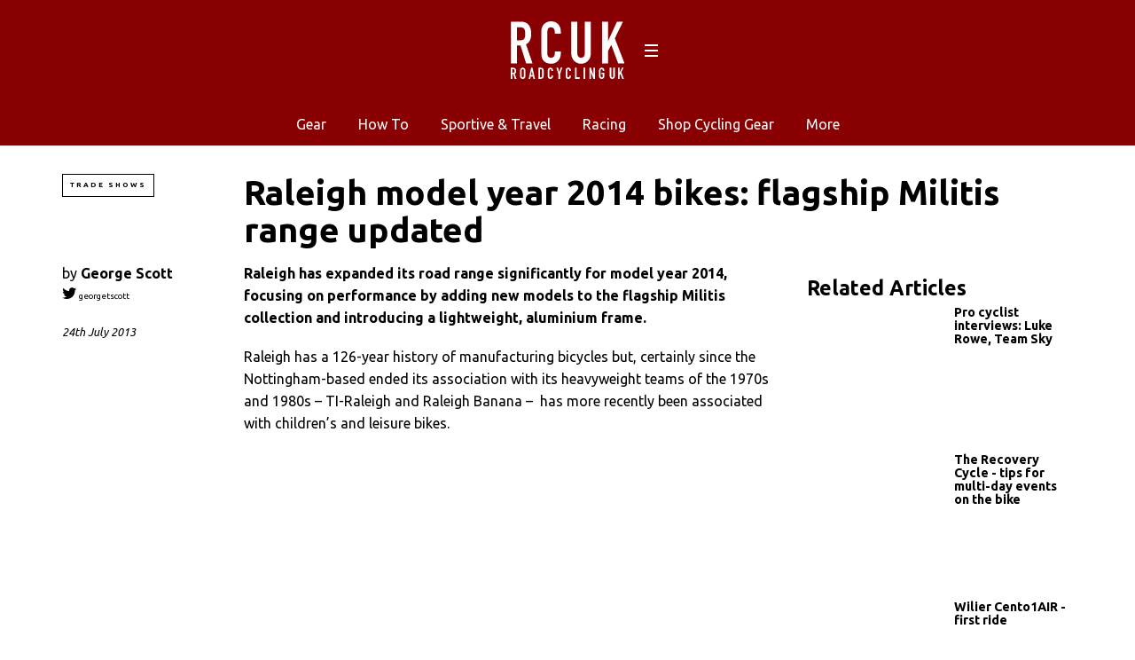

--- FILE ---
content_type: text/html; charset=UTF-8
request_url: https://roadcyclinguk.com/gear/raleigh-model-year-2014-bikes-flagship-militis-range-updated.html
body_size: 14933
content:
<!DOCTYPE html>
<!--[if lt IE 7]> <html class="coresites-production" lang="en-US" class="lt-ie9 lt-ie8 lt-ie7"> <![endif]-->
<!--[if IE 7]>    <html class="coresites-production" lang="en-US" class="lt-ie9 lt-ie8"> <![endif]-->
<!--[if IE 8]>    <html class="coresites-production" lang="en-US" class="lt-ie9"> <![endif]-->
<!--[if IE 9]>    <html class="coresites-production" lang="en-US" class="lt-ie10"> <![endif]-->
<!--[if gt IE 9]><!--> <html class="coresites-production" lang="en-US"> <!--<![endif]-->
  <head>
    <title>Raleigh model year 2014 bikes: flagship Militis rang...</title>
    <meta charset="UTF-8" />
    <meta content='width=device-width, initial-scale=1, maximum-scale=1' name='viewport' />
    <meta http-equiv="X-UA-Compatible" content="IE=Edge"/>
    <meta content='yes' name='apple-mobile-web-app-capable' />
    <meta content='black-translucent' name='apple-mobile-web-app-status-bar-style' />
    <meta name='webgains-site-verification' content='qoum0oqb' />
    <meta name="verification" content="0ec83927eac47a3298c4c2162d3ddc7a" />
    <link rel="profile" href="https://gmpg.org/xfn/11" />
   	    <link rel="alternate" type="application/rss+xml" title="RSS 2.0" href="https://roadcyclinguk.com/feed" />
    <link rel="alternate" type="text/xml" title="RSS .92" href="https://roadcyclinguk.com/feed/rss" />
    <link rel="alternate" type="application/atom+xml" title="Atom 0.3" href="https://roadcyclinguk.com/feed/atom" />
    <link rel="alternate" type="application/rss+xml" title="Road Cycling UK RSS Comments Feed" href="https://roadcyclinguk.com/comments/feed" />
    <link rel="icon" href="https://roadcyclinguk.com/wp-content/themes/rcuk/assets/images/favicon.ico?t=5" />
    <link rel="apple-touch-icon" sizes="57x57" href="https://roadcyclinguk.com/wp-content/themes/rcuk/assets/images/apple-touch-icon-57x57.png?t=5" />
    <link rel="apple-touch-icon" sizes="144x144" href="https://roadcyclinguk.com/wp-content/themes/rcuk/assets/images/apple-touch-icon-144x144.png?t=5" />

    
    <!-- GoogleJS -->
    <!-- BEGIN THM AUTO CODE -->
<script async src="https://securepubads.g.doubleclick.net/tag/js/gpt.js"></script>
<script type="text/javascript">
var googletag = googletag || {};
googletag.cmd = googletag.cmd || [];
googletag.cmd.push(function() {
  googletag.pubads().disableInitialLoad(); googletag.pubads().enableSingleRequest();
});
var _hbopts = { alias: '/', type: 'banner' };
var _hbwrap = _hbwrap || [];
(function() {
    var hbldr = function (url, resolution, cachebuster, millis, referrer) {
      var s = document.createElement('script'); s.type = 'text/javascript';
      s.async = true; s.src = 'https://' + url + '&resolution=' + resolution +
        '&random=' + cachebuster + '&millis=' + millis + '&referrer=' + referrer;
      var x = document.getElementsByTagName('script')[0];
      x.parentNode.insertBefore(s, x);
    };

    hbldr(
    'tradecore.tradehouse.media/servlet/hbwrap?stack=47',
      (window.innerWidth||screen.width)+'x'+(window.innerHeight||screen.height),
      Math.floor(89999999*Math.random()+10000000), new Date().getTime(), encodeURIComponent(
        (window!=top&&window.location.ancestorOrigins)?
          window.location.ancestorOrigins[window.location.ancestorOrigins.length-1]:document.location
      )
    );
})();
</script>
<!-- END THM AUTO CODE -->
<script type='text/javascript'>var dataLayer = [{"_type":"siteData","platform":"wordpress","config":{"infiniteScroll":{"splitposts":true,"delay":"0"},"inlineVideoAds":false,"polar":[],"infiniteArticle":"article"},"websiteName":"Road Cycling UK","websiteSite":"rcuk","websiteSlug":"rcuk","shareThrough":false,"gtm.blacklist":["ga","ua"]},{"_type":"singleData","ads":false,"page":"article","postCategory":"trade-shows","postCategories":["gear","gear-news","trade-shows"],"tags":["zfeaturedbox","model-year-2014"],"postAuthor":"George Scott","postTitle":"Raleigh model year 2014 bikes: flagship Militis range updated","postType":"post","sponsored":null,"maxAds":null,"noVideoAds":false}]</script>    <!-- /GoogleJS -->

    
   	
<meta name="news_keywords" content="Featured News, Model Year 2014" />
<meta name="description" content="Three bikes included in carbon fibre Militis range, all-new lightweight aluminium frame introduced" />
<meta property="fb:pages" content="" />
<meta property="fb:app_id" content="" />
<meta property="og:site_name" content="Road Cycling UK" />
<meta property="og:url" content="https://roadcyclinguk.com/gear/raleigh-model-year-2014-bikes-flagship-militis-range-updated.html" />
<meta property="og:type" content="article" />
<meta property="og:title" content=" | Raleigh model year 2014 bikes: flagship Militis range updated" />
<meta property="og:image" content="https://roadcyclinguk.com/wp-content/uploads/2013/07/3-IMG_2129.jpg" />
<meta property="twitter:site" content="@" />
<meta property="og:description" content="Three bikes included in carbon fibre Militis range, all-new lightweight aluminium frame introduced" />
<meta property="og:image:width" content="1200" />
<meta property="og:image:height" content="827" />
<meta property="article:section" content="Gear" />
<meta property="twitter:creator" content="@georgetscott" />
<meta property="twitter:card" content="summary" /><meta name='robots' content='max-image-preview:large' />
<link rel="alternate" title="oEmbed (JSON)" type="application/json+oembed" href="https://roadcyclinguk.com/wp-json/oembed/1.0/embed?url=https%3A%2F%2Froadcyclinguk.com%2Fgear%2Fraleigh-model-year-2014-bikes-flagship-militis-range-updated.html" />
<link rel="alternate" title="oEmbed (XML)" type="text/xml+oembed" href="https://roadcyclinguk.com/wp-json/oembed/1.0/embed?url=https%3A%2F%2Froadcyclinguk.com%2Fgear%2Fraleigh-model-year-2014-bikes-flagship-militis-range-updated.html&#038;format=xml" />
<style id='wp-img-auto-sizes-contain-inline-css' type='text/css'>
img:is([sizes=auto i],[sizes^="auto," i]){contain-intrinsic-size:3000px 1500px}
/*# sourceURL=wp-img-auto-sizes-contain-inline-css */
</style>
<style id='wp-emoji-styles-inline-css' type='text/css'>

	img.wp-smiley, img.emoji {
		display: inline !important;
		border: none !important;
		box-shadow: none !important;
		height: 1em !important;
		width: 1em !important;
		margin: 0 0.07em !important;
		vertical-align: -0.1em !important;
		background: none !important;
		padding: 0 !important;
	}
/*# sourceURL=wp-emoji-styles-inline-css */
</style>
<style id='wp-block-library-inline-css' type='text/css'>
:root{--wp-block-synced-color:#7a00df;--wp-block-synced-color--rgb:122,0,223;--wp-bound-block-color:var(--wp-block-synced-color);--wp-editor-canvas-background:#ddd;--wp-admin-theme-color:#007cba;--wp-admin-theme-color--rgb:0,124,186;--wp-admin-theme-color-darker-10:#006ba1;--wp-admin-theme-color-darker-10--rgb:0,107,160.5;--wp-admin-theme-color-darker-20:#005a87;--wp-admin-theme-color-darker-20--rgb:0,90,135;--wp-admin-border-width-focus:2px}@media (min-resolution:192dpi){:root{--wp-admin-border-width-focus:1.5px}}.wp-element-button{cursor:pointer}:root .has-very-light-gray-background-color{background-color:#eee}:root .has-very-dark-gray-background-color{background-color:#313131}:root .has-very-light-gray-color{color:#eee}:root .has-very-dark-gray-color{color:#313131}:root .has-vivid-green-cyan-to-vivid-cyan-blue-gradient-background{background:linear-gradient(135deg,#00d084,#0693e3)}:root .has-purple-crush-gradient-background{background:linear-gradient(135deg,#34e2e4,#4721fb 50%,#ab1dfe)}:root .has-hazy-dawn-gradient-background{background:linear-gradient(135deg,#faaca8,#dad0ec)}:root .has-subdued-olive-gradient-background{background:linear-gradient(135deg,#fafae1,#67a671)}:root .has-atomic-cream-gradient-background{background:linear-gradient(135deg,#fdd79a,#004a59)}:root .has-nightshade-gradient-background{background:linear-gradient(135deg,#330968,#31cdcf)}:root .has-midnight-gradient-background{background:linear-gradient(135deg,#020381,#2874fc)}:root{--wp--preset--font-size--normal:16px;--wp--preset--font-size--huge:42px}.has-regular-font-size{font-size:1em}.has-larger-font-size{font-size:2.625em}.has-normal-font-size{font-size:var(--wp--preset--font-size--normal)}.has-huge-font-size{font-size:var(--wp--preset--font-size--huge)}.has-text-align-center{text-align:center}.has-text-align-left{text-align:left}.has-text-align-right{text-align:right}.has-fit-text{white-space:nowrap!important}#end-resizable-editor-section{display:none}.aligncenter{clear:both}.items-justified-left{justify-content:flex-start}.items-justified-center{justify-content:center}.items-justified-right{justify-content:flex-end}.items-justified-space-between{justify-content:space-between}.screen-reader-text{border:0;clip-path:inset(50%);height:1px;margin:-1px;overflow:hidden;padding:0;position:absolute;width:1px;word-wrap:normal!important}.screen-reader-text:focus{background-color:#ddd;clip-path:none;color:#444;display:block;font-size:1em;height:auto;left:5px;line-height:normal;padding:15px 23px 14px;text-decoration:none;top:5px;width:auto;z-index:100000}html :where(.has-border-color){border-style:solid}html :where([style*=border-top-color]){border-top-style:solid}html :where([style*=border-right-color]){border-right-style:solid}html :where([style*=border-bottom-color]){border-bottom-style:solid}html :where([style*=border-left-color]){border-left-style:solid}html :where([style*=border-width]){border-style:solid}html :where([style*=border-top-width]){border-top-style:solid}html :where([style*=border-right-width]){border-right-style:solid}html :where([style*=border-bottom-width]){border-bottom-style:solid}html :where([style*=border-left-width]){border-left-style:solid}html :where(img[class*=wp-image-]){height:auto;max-width:100%}:where(figure){margin:0 0 1em}html :where(.is-position-sticky){--wp-admin--admin-bar--position-offset:var(--wp-admin--admin-bar--height,0px)}@media screen and (max-width:600px){html :where(.is-position-sticky){--wp-admin--admin-bar--position-offset:0px}}

/*# sourceURL=wp-block-library-inline-css */
</style><style id='global-styles-inline-css' type='text/css'>
:root{--wp--preset--aspect-ratio--square: 1;--wp--preset--aspect-ratio--4-3: 4/3;--wp--preset--aspect-ratio--3-4: 3/4;--wp--preset--aspect-ratio--3-2: 3/2;--wp--preset--aspect-ratio--2-3: 2/3;--wp--preset--aspect-ratio--16-9: 16/9;--wp--preset--aspect-ratio--9-16: 9/16;--wp--preset--color--black: #000000;--wp--preset--color--cyan-bluish-gray: #abb8c3;--wp--preset--color--white: #ffffff;--wp--preset--color--pale-pink: #f78da7;--wp--preset--color--vivid-red: #cf2e2e;--wp--preset--color--luminous-vivid-orange: #ff6900;--wp--preset--color--luminous-vivid-amber: #fcb900;--wp--preset--color--light-green-cyan: #7bdcb5;--wp--preset--color--vivid-green-cyan: #00d084;--wp--preset--color--pale-cyan-blue: #8ed1fc;--wp--preset--color--vivid-cyan-blue: #0693e3;--wp--preset--color--vivid-purple: #9b51e0;--wp--preset--gradient--vivid-cyan-blue-to-vivid-purple: linear-gradient(135deg,rgb(6,147,227) 0%,rgb(155,81,224) 100%);--wp--preset--gradient--light-green-cyan-to-vivid-green-cyan: linear-gradient(135deg,rgb(122,220,180) 0%,rgb(0,208,130) 100%);--wp--preset--gradient--luminous-vivid-amber-to-luminous-vivid-orange: linear-gradient(135deg,rgb(252,185,0) 0%,rgb(255,105,0) 100%);--wp--preset--gradient--luminous-vivid-orange-to-vivid-red: linear-gradient(135deg,rgb(255,105,0) 0%,rgb(207,46,46) 100%);--wp--preset--gradient--very-light-gray-to-cyan-bluish-gray: linear-gradient(135deg,rgb(238,238,238) 0%,rgb(169,184,195) 100%);--wp--preset--gradient--cool-to-warm-spectrum: linear-gradient(135deg,rgb(74,234,220) 0%,rgb(151,120,209) 20%,rgb(207,42,186) 40%,rgb(238,44,130) 60%,rgb(251,105,98) 80%,rgb(254,248,76) 100%);--wp--preset--gradient--blush-light-purple: linear-gradient(135deg,rgb(255,206,236) 0%,rgb(152,150,240) 100%);--wp--preset--gradient--blush-bordeaux: linear-gradient(135deg,rgb(254,205,165) 0%,rgb(254,45,45) 50%,rgb(107,0,62) 100%);--wp--preset--gradient--luminous-dusk: linear-gradient(135deg,rgb(255,203,112) 0%,rgb(199,81,192) 50%,rgb(65,88,208) 100%);--wp--preset--gradient--pale-ocean: linear-gradient(135deg,rgb(255,245,203) 0%,rgb(182,227,212) 50%,rgb(51,167,181) 100%);--wp--preset--gradient--electric-grass: linear-gradient(135deg,rgb(202,248,128) 0%,rgb(113,206,126) 100%);--wp--preset--gradient--midnight: linear-gradient(135deg,rgb(2,3,129) 0%,rgb(40,116,252) 100%);--wp--preset--font-size--small: 13px;--wp--preset--font-size--medium: 20px;--wp--preset--font-size--large: 36px;--wp--preset--font-size--x-large: 42px;--wp--preset--spacing--20: 0.44rem;--wp--preset--spacing--30: 0.67rem;--wp--preset--spacing--40: 1rem;--wp--preset--spacing--50: 1.5rem;--wp--preset--spacing--60: 2.25rem;--wp--preset--spacing--70: 3.38rem;--wp--preset--spacing--80: 5.06rem;--wp--preset--shadow--natural: 6px 6px 9px rgba(0, 0, 0, 0.2);--wp--preset--shadow--deep: 12px 12px 50px rgba(0, 0, 0, 0.4);--wp--preset--shadow--sharp: 6px 6px 0px rgba(0, 0, 0, 0.2);--wp--preset--shadow--outlined: 6px 6px 0px -3px rgb(255, 255, 255), 6px 6px rgb(0, 0, 0);--wp--preset--shadow--crisp: 6px 6px 0px rgb(0, 0, 0);}:where(.is-layout-flex){gap: 0.5em;}:where(.is-layout-grid){gap: 0.5em;}body .is-layout-flex{display: flex;}.is-layout-flex{flex-wrap: wrap;align-items: center;}.is-layout-flex > :is(*, div){margin: 0;}body .is-layout-grid{display: grid;}.is-layout-grid > :is(*, div){margin: 0;}:where(.wp-block-columns.is-layout-flex){gap: 2em;}:where(.wp-block-columns.is-layout-grid){gap: 2em;}:where(.wp-block-post-template.is-layout-flex){gap: 1.25em;}:where(.wp-block-post-template.is-layout-grid){gap: 1.25em;}.has-black-color{color: var(--wp--preset--color--black) !important;}.has-cyan-bluish-gray-color{color: var(--wp--preset--color--cyan-bluish-gray) !important;}.has-white-color{color: var(--wp--preset--color--white) !important;}.has-pale-pink-color{color: var(--wp--preset--color--pale-pink) !important;}.has-vivid-red-color{color: var(--wp--preset--color--vivid-red) !important;}.has-luminous-vivid-orange-color{color: var(--wp--preset--color--luminous-vivid-orange) !important;}.has-luminous-vivid-amber-color{color: var(--wp--preset--color--luminous-vivid-amber) !important;}.has-light-green-cyan-color{color: var(--wp--preset--color--light-green-cyan) !important;}.has-vivid-green-cyan-color{color: var(--wp--preset--color--vivid-green-cyan) !important;}.has-pale-cyan-blue-color{color: var(--wp--preset--color--pale-cyan-blue) !important;}.has-vivid-cyan-blue-color{color: var(--wp--preset--color--vivid-cyan-blue) !important;}.has-vivid-purple-color{color: var(--wp--preset--color--vivid-purple) !important;}.has-black-background-color{background-color: var(--wp--preset--color--black) !important;}.has-cyan-bluish-gray-background-color{background-color: var(--wp--preset--color--cyan-bluish-gray) !important;}.has-white-background-color{background-color: var(--wp--preset--color--white) !important;}.has-pale-pink-background-color{background-color: var(--wp--preset--color--pale-pink) !important;}.has-vivid-red-background-color{background-color: var(--wp--preset--color--vivid-red) !important;}.has-luminous-vivid-orange-background-color{background-color: var(--wp--preset--color--luminous-vivid-orange) !important;}.has-luminous-vivid-amber-background-color{background-color: var(--wp--preset--color--luminous-vivid-amber) !important;}.has-light-green-cyan-background-color{background-color: var(--wp--preset--color--light-green-cyan) !important;}.has-vivid-green-cyan-background-color{background-color: var(--wp--preset--color--vivid-green-cyan) !important;}.has-pale-cyan-blue-background-color{background-color: var(--wp--preset--color--pale-cyan-blue) !important;}.has-vivid-cyan-blue-background-color{background-color: var(--wp--preset--color--vivid-cyan-blue) !important;}.has-vivid-purple-background-color{background-color: var(--wp--preset--color--vivid-purple) !important;}.has-black-border-color{border-color: var(--wp--preset--color--black) !important;}.has-cyan-bluish-gray-border-color{border-color: var(--wp--preset--color--cyan-bluish-gray) !important;}.has-white-border-color{border-color: var(--wp--preset--color--white) !important;}.has-pale-pink-border-color{border-color: var(--wp--preset--color--pale-pink) !important;}.has-vivid-red-border-color{border-color: var(--wp--preset--color--vivid-red) !important;}.has-luminous-vivid-orange-border-color{border-color: var(--wp--preset--color--luminous-vivid-orange) !important;}.has-luminous-vivid-amber-border-color{border-color: var(--wp--preset--color--luminous-vivid-amber) !important;}.has-light-green-cyan-border-color{border-color: var(--wp--preset--color--light-green-cyan) !important;}.has-vivid-green-cyan-border-color{border-color: var(--wp--preset--color--vivid-green-cyan) !important;}.has-pale-cyan-blue-border-color{border-color: var(--wp--preset--color--pale-cyan-blue) !important;}.has-vivid-cyan-blue-border-color{border-color: var(--wp--preset--color--vivid-cyan-blue) !important;}.has-vivid-purple-border-color{border-color: var(--wp--preset--color--vivid-purple) !important;}.has-vivid-cyan-blue-to-vivid-purple-gradient-background{background: var(--wp--preset--gradient--vivid-cyan-blue-to-vivid-purple) !important;}.has-light-green-cyan-to-vivid-green-cyan-gradient-background{background: var(--wp--preset--gradient--light-green-cyan-to-vivid-green-cyan) !important;}.has-luminous-vivid-amber-to-luminous-vivid-orange-gradient-background{background: var(--wp--preset--gradient--luminous-vivid-amber-to-luminous-vivid-orange) !important;}.has-luminous-vivid-orange-to-vivid-red-gradient-background{background: var(--wp--preset--gradient--luminous-vivid-orange-to-vivid-red) !important;}.has-very-light-gray-to-cyan-bluish-gray-gradient-background{background: var(--wp--preset--gradient--very-light-gray-to-cyan-bluish-gray) !important;}.has-cool-to-warm-spectrum-gradient-background{background: var(--wp--preset--gradient--cool-to-warm-spectrum) !important;}.has-blush-light-purple-gradient-background{background: var(--wp--preset--gradient--blush-light-purple) !important;}.has-blush-bordeaux-gradient-background{background: var(--wp--preset--gradient--blush-bordeaux) !important;}.has-luminous-dusk-gradient-background{background: var(--wp--preset--gradient--luminous-dusk) !important;}.has-pale-ocean-gradient-background{background: var(--wp--preset--gradient--pale-ocean) !important;}.has-electric-grass-gradient-background{background: var(--wp--preset--gradient--electric-grass) !important;}.has-midnight-gradient-background{background: var(--wp--preset--gradient--midnight) !important;}.has-small-font-size{font-size: var(--wp--preset--font-size--small) !important;}.has-medium-font-size{font-size: var(--wp--preset--font-size--medium) !important;}.has-large-font-size{font-size: var(--wp--preset--font-size--large) !important;}.has-x-large-font-size{font-size: var(--wp--preset--font-size--x-large) !important;}
/*# sourceURL=global-styles-inline-css */
</style>

<style id='classic-theme-styles-inline-css' type='text/css'>
/*! This file is auto-generated */
.wp-block-button__link{color:#fff;background-color:#32373c;border-radius:9999px;box-shadow:none;text-decoration:none;padding:calc(.667em + 2px) calc(1.333em + 2px);font-size:1.125em}.wp-block-file__button{background:#32373c;color:#fff;text-decoration:none}
/*# sourceURL=/wp-includes/css/classic-themes.min.css */
</style>
<link rel='stylesheet' id='fm-theme-v2-css' href='https://roadcyclinguk.com/wp-content/themes/rcuk/assets/stylesheets/theme-v2.css?t=5' type='text/css' media='all' />
<script type="text/javascript" src="https://roadcyclinguk.com/wp-includes/js/jquery/jquery.min.js?ver=3.7.1" id="jquery-core-js"></script>
<script type="text/javascript" src="https://roadcyclinguk.com/wp-includes/js/jquery/jquery-migrate.min.js?ver=3.4.1" id="jquery-migrate-js"></script>
<link rel="https://api.w.org/" href="https://roadcyclinguk.com/wp-json/" /><link rel="alternate" title="JSON" type="application/json" href="https://roadcyclinguk.com/wp-json/wp/v2/posts/73715" /><link rel="EditURI" type="application/rsd+xml" title="RSD" href="https://roadcyclinguk.com/xmlrpc.php?rsd" />
<meta name="generator" content="WordPress 6.9" />
<link rel="canonical" href="https://roadcyclinguk.com/gear/raleigh-model-year-2014-bikes-flagship-militis-range-updated.html" />
<link rel='shortlink' href='https://roadcyclinguk.com/?p=73715' />
<link rel="icon" href="https://roadcyclinguk.com/wp-content/themes/rcuk/assets/images/mstile-310x310.png?t=5" sizes="32x32" />
<link rel="icon" href="https://roadcyclinguk.com/wp-content/themes/rcuk/assets/images/mstile-310x310.png?t=5" sizes="192x192" />
<link rel="apple-touch-icon" href="https://roadcyclinguk.com/wp-content/themes/rcuk/assets/images/mstile-310x310.png?t=5" />
<meta name="msapplication-TileImage" content="https://roadcyclinguk.com/wp-content/themes/rcuk/assets/images/mstile-310x310.png?t=5" />
  </head>

  <body id="top" class="wp-singular post-template-default single postid-73715 single-format-standard wp-theme-foundation wp-child-theme-rcuk js-autoplay-featured category-gear category-gear-news category-trade-shows js-single-post" data-site-slug="rcuk"  data-typekit-id="" >

  
  <!-- GoogleTagManager -->
<script>(function(w,d,s,l,i){w[l]=w[l]||[];w[l].push({'gtm.start':
new Date().getTime(),event:'gtm.js'});var f=d.getElementsByTagName(s)[0],
j=d.createElement(s),dl=l!='dataLayer'?'&l='+l:'';j.async=true;j.src=
'//www.googletagmanager.com/gtm.js?id='+i+dl;f.parentNode.insertBefore(j,f);
})(window,document,'script','dataLayer','GTM-TF2G8X5J');</script>
<!-- /GoogleTagManager -->




      <header class="c-site-header">
<div class="c-navbar-primary__search">
    <div class="c-search-form__wrapper">
  <form method="get" class="c-search-form" action="https://roadcyclinguk.com/">
    <input type="text" class="c-search-form__input" name="s" placeholder="Search" required="">
    <button type="submit" class="c-search-form__submit" name="submit">
      Go    </button>
  </form>
</div>
  </div>
        <div class="c-navbar-placeholder">
            <div class="c-navbar-primary js-nav-is-fixed">
                <div class="c-navbar-primary__inner o-grid-full-width u-no-padding">

                    <div class="c-navbar-primary__logo-wrapper">
                        <h1 class="c-navbar-primary__logo u-no-padding">
                            <a class="c-navbar-primary__logo-link c-navbar-primary__logo-image" href="https://roadcyclinguk.com" title="Homepage">
                                <img class="u-svg-inject" src="https://roadcyclinguk.com/wp-content/themes/rcuk/assets/images/logo.svg?t=5" alt="Raleigh model year 2014 bikes: flagship Militis range updated &#8211; Road Cycling UK">
                            </a>
                        </h1>

                        <div class="c-nav-toggle__wrapper">
                            <button class="c-nav-toggle c-nav-toggle--nav-feature js-primary-nav-toggle">
                                <div class="c-nav-toggle__inner">
                                    <i class="c-nav-toggle__icon"></i>
                                </div>
                            </button>
                        </div>
                    </div>
                    <div class="c-navbar-primary__tagline-wrapper">
                        <h2 class="c-navbar-primary__tagline">Expert road bike reviews and the latest road bike news, features and advice. Find rides &amp; events, training articles and participate in our forums</h2>
                    </div>
                </div>

                <nav class="c-navbar-primary__main-nav-items">
                    <ul id="menu-secondary-navigation" class="c-navbar-primary__top-items"><li id="menu-item-120878" class="menu-item menu-item-type-taxonomy menu-item-object-category current-post-ancestor current-menu-parent current-post-parent menu-item-has-children menu-parent-item menu-item-120878"><a href="https://roadcyclinguk.com/gear">Gear</a>
<ul class="sub-menu">
	<li id="menu-item-124282" class="menu-item menu-item-type-taxonomy menu-item-object-category current-post-ancestor current-menu-parent current-post-parent menu-item-124282"><a href="https://roadcyclinguk.com/gear/gear-news">News</a></li>
	<li id="menu-item-157817" class="menu-item menu-item-type-taxonomy menu-item-object-category menu-item-157817"><a href="https://roadcyclinguk.com/gear/reviews">Reviews</a></li>
	<li id="menu-item-124280" class="menu-item menu-item-type-taxonomy menu-item-object-category menu-item-124280"><a href="https://roadcyclinguk.com/gear/buying-guides">Buyer&#8217;s Guides</a></li>
	<li id="menu-item-159996" class="menu-item menu-item-type-taxonomy menu-item-object-category menu-item-159996"><a href="https://roadcyclinguk.com/gear/deals">Deals</a></li>
	<li id="menu-item-121044" class="menu-item menu-item-type-taxonomy menu-item-object-category menu-item-121044"><a href="https://roadcyclinguk.com/gear/gear-news/racing-technology">Race Tech</a></li>
	<li id="menu-item-124281" class="menu-item menu-item-type-taxonomy menu-item-object-category menu-item-124281"><a href="https://roadcyclinguk.com/gear/gear-features">Features</a></li>
	<li id="menu-item-129900" class="menu-item menu-item-type-custom menu-item-object-custom menu-item-129900"><a href="https://roadcyclinguk.com/rcuk-100-2017">RCUK 100</a></li>
</ul>
</li>
<li id="menu-item-121046" class="menu-item menu-item-type-taxonomy menu-item-object-category menu-item-has-children menu-parent-item menu-item-121046"><a href="https://roadcyclinguk.com/how-to">How To</a>
<ul class="sub-menu">
	<li id="menu-item-124272" class="menu-item menu-item-type-taxonomy menu-item-object-category menu-item-124272"><a href="https://roadcyclinguk.com/how-to/fitness-nutrition">Fitness &#038; Nutrition</a></li>
	<li id="menu-item-124273" class="menu-item menu-item-type-taxonomy menu-item-object-category menu-item-124273"><a href="https://roadcyclinguk.com/how-to/maintenance">Maintenance</a></li>
</ul>
</li>
<li id="menu-item-120881" class="menu-item menu-item-type-taxonomy menu-item-object-category menu-item-120881"><a href="https://roadcyclinguk.com/sportive">Sportive &#038; Travel</a></li>
<li id="menu-item-120879" class="menu-item menu-item-type-taxonomy menu-item-object-category menu-item-has-children menu-parent-item menu-item-120879"><a href="https://roadcyclinguk.com/racing">Racing</a>
<ul class="sub-menu">
	<li id="menu-item-124278" class="menu-item menu-item-type-taxonomy menu-item-object-category menu-item-124278"><a href="https://roadcyclinguk.com/racing/previews">Previews</a></li>
	<li id="menu-item-124274" class="menu-item menu-item-type-taxonomy menu-item-object-category menu-item-124274"><a href="https://roadcyclinguk.com/racing/reports">Reports</a></li>
	<li id="menu-item-124276" class="menu-item menu-item-type-taxonomy menu-item-object-category menu-item-124276"><a href="https://roadcyclinguk.com/racing/gallery">Galleries</a></li>
	<li id="menu-item-124277" class="menu-item menu-item-type-taxonomy menu-item-object-category menu-item-124277"><a href="https://roadcyclinguk.com/racing/analysis">Analysis</a></li>
	<li id="menu-item-124275" class="menu-item menu-item-type-taxonomy menu-item-object-category menu-item-124275"><a href="https://roadcyclinguk.com/racing/features-racing">Features</a></li>
</ul>
</li>
<li id="menu-item-168794" class="menu-item menu-item-type-custom menu-item-object-custom menu-item-has-children menu-parent-item menu-item-168794"><a href="#">Shop Cycling Gear</a>
<ul class="sub-menu">
	<li id="menu-item-168795" class="menu-item menu-item-type-custom menu-item-object-custom menu-item-168795"><a href="https://dirtbikebitz.pxf.io/c/3662821/1006997/13192?u=https%3A%2F%2Fwww.dirtbikebitz.com%2FMTB-Jackets%2Fdbbdsl15359.htm">Cycling Jackets</a></li>
	<li id="menu-item-168796" class="menu-item menu-item-type-custom menu-item-object-custom menu-item-168796"><a href="https://dirtbikebitz.pxf.io/c/3662821/1006997/13192?u=https%3A%2F%2Fwww.dirtbikebitz.com%2FMTB-Glasses%2Fdbbdsl15375.htm">Cycling Sunglasses</a></li>
	<li id="menu-item-168797" class="menu-item menu-item-type-custom menu-item-object-custom menu-item-168797"><a href="https://dirtbikebitz.pxf.io/c/3662821/1006997/13192?u=https%3A%2F%2Fwww.dirtbikebitz.com%2FMTB-Mountain-Bike-Accessories%2Fdbbdsl15379.htm">Bike Locks &#038; Accessories</a></li>
	<li id="menu-item-168798" class="menu-item menu-item-type-custom menu-item-object-custom menu-item-168798"><a href="https://dirtbikebitz.pxf.io/c/3662821/1006997/13192?u=https%3A%2F%2Fwww.dirtbikebitz.com%2FMTB-Cleaning-and-Hygiene%2Fdbbdsl15378.htm">Bike Cleaning Products</a></li>
	<li id="menu-item-168799" class="menu-item menu-item-type-custom menu-item-object-custom menu-item-168799"><a href="https://dirtbikebitz.pxf.io/c/3662821/1006997/13192?u=https%3A%2F%2Fwww.dirtbikebitz.com%2FMTB-Gear%2Fdbbsd1318.htm">MTB Gear</a></li>
</ul>
</li>
<li id="menu-item-157818" class="menu-item menu-item-type-custom menu-item-object-custom menu-item-has-children menu-parent-item menu-item-157818"><a>More</a>
<ul class="sub-menu">
	<li id="menu-item-157819" class="menu-item menu-item-type-custom menu-item-object-custom menu-item-157819"><a href="https://roadcyclinguk.com/competitions">Competitions</a></li>
	<li id="menu-item-124283" class="menu-item menu-item-type-custom menu-item-object-custom menu-item-124283"><a href="https://roadcyclinguk.com/other/write-for-rcuk.html">Write for RCUK</a></li>
</ul>
</li>
</ul>                </nav>
<a class="c-search-toggle">
  <i class="c-icon fa-search"></i>

</a>

                <nav class="c-navbar-primary__social u-no-padding">
                     <a class="c-navbar-primary__social-link" href="https://www.facebook.com/pages/RoadCyclingUK" title="Find us on Facebook" target="_blank">
                        <i class="fa fa-facebook"></i>
                     </a>

                     <a class="c-navbar-primary__social-link" href="" title="Watch our YouTube Channel" target="_blank">
                        <i class="fa fa-youtube-play"></i>
                     </a>

                     <a class="c-navbar-primary__social-link" href="https://www.instagram.com/roadcyclinguk/" title="Find us on Instagram" target="_blank">
                        <i class="fa fa-instagram"></i>
                     </a>
                </nav>
            </div>
        </div>

        <div class="c-navbar-side__nav-items-wrapper js-primary-nav-menu">
            <button class="c-nav-toggle c-nav-toggle--nav-side js-primary-nav-toggle">
                <div class="c-nav-toggle__inner">
                    <i class="c-nav-toggle__icon"></i>
                    <span>Menu</span>
                </div>
                <span class="c-nav-toggle__title"></span>
            </button>
            <div class="o-grid">
                <div class="c-search-form__wrapper">
  <form method="get" class="c-search-form" action="https://roadcyclinguk.com/">
    <input type="text" class="c-search-form__input" name="s" placeholder="Search" required />
    <button type="submit" class="c-search-form__submit" name="submit">
      Go    </button>
  </form>
</div>
                <nav class="c-navbar-side__nav-items">
                    <ul id="menu-primary-menu" class="nav-primary-list"><li id="menu-item-168793" class="menu-item menu-item-type-custom menu-item-object-custom menu-item-has-children menu-parent-item menu-item-168793"><a href="#">Shop Cycling Gear</a>
<ul class="sub-menu">
	<li id="menu-item-168788" class="menu-item menu-item-type-custom menu-item-object-custom menu-item-168788"><a href="https://dirtbikebitz.pxf.io/c/3662821/1006997/13192?u=https%3A%2F%2Fwww.dirtbikebitz.com%2FMTB-Jackets%2Fdbbdsl15359.htm">Cycling Jackets</a></li>
	<li id="menu-item-168789" class="menu-item menu-item-type-custom menu-item-object-custom menu-item-168789"><a href="https://dirtbikebitz.pxf.io/c/3662821/1006997/13192?u=https%3A%2F%2Fwww.dirtbikebitz.com%2FMTB-Glasses%2Fdbbdsl15375.htm">Cycling Sunglasses</a></li>
	<li id="menu-item-168790" class="menu-item menu-item-type-custom menu-item-object-custom menu-item-168790"><a href="https://dirtbikebitz.pxf.io/c/3662821/1006997/13192?u=https%3A%2F%2Fwww.dirtbikebitz.com%2FMTB-Mountain-Bike-Accessories%2Fdbbdsl15379.htm">Bike Locks &#038; Accessories</a></li>
	<li id="menu-item-168791" class="menu-item menu-item-type-custom menu-item-object-custom menu-item-168791"><a href="https://dirtbikebitz.pxf.io/c/3662821/1006997/13192?u=https%3A%2F%2Fwww.dirtbikebitz.com%2FMTB-Cleaning-and-Hygiene%2Fdbbdsl15378.htm">Bike Cleaning Products</a></li>
	<li id="menu-item-168792" class="menu-item menu-item-type-custom menu-item-object-custom menu-item-168792"><a href="https://dirtbikebitz.pxf.io/c/3662821/1006997/13192?u=https%3A%2F%2Fwww.dirtbikebitz.com%2FMTB-Gear%2Fdbbsd1318.htm">MTB Gear</a></li>
</ul>
</li>
<li id="menu-item-62211" class="menu-item menu-item-type-taxonomy menu-item-object-category current-post-ancestor current-menu-parent current-post-parent menu-item-has-children menu-parent-item menu-item-62211"><a href="https://roadcyclinguk.com/gear">Gear</a>
<ul class="sub-menu">
	<li id="menu-item-62212" class="menu-item menu-item-type-taxonomy menu-item-object-category current-post-ancestor current-menu-parent current-post-parent menu-item-62212"><a href="https://roadcyclinguk.com/gear/gear-news">News</a></li>
	<li id="menu-item-62213" class="menu-item menu-item-type-taxonomy menu-item-object-category menu-item-62213"><a href="https://roadcyclinguk.com/gear/reviews">Reviews</a></li>
	<li id="menu-item-62236" class="menu-item menu-item-type-taxonomy menu-item-object-category menu-item-62236"><a href="https://roadcyclinguk.com/gear/buying-guides">Buyer&#8217;s Guides</a></li>
	<li id="menu-item-166987" class="menu-item menu-item-type-custom menu-item-object-custom menu-item-166987"><a href="https://roadcyclinguk.com/gear/deals">Deals</a></li>
	<li id="menu-item-62548" class="menu-item menu-item-type-taxonomy menu-item-object-category menu-item-62548"><a href="https://roadcyclinguk.com/gear/gear-news/racing-technology">Race Tech</a></li>
	<li id="menu-item-81281" class="menu-item menu-item-type-taxonomy menu-item-object-category menu-item-81281"><a href="https://roadcyclinguk.com/gear/gear-features">Features</a></li>
	<li id="menu-item-166986" class="menu-item menu-item-type-custom menu-item-object-custom menu-item-166986"><a href="https://roadcyclinguk.com/rcuk-100-2017">RCUK 100</a></li>
</ul>
</li>
<li id="menu-item-61030" class="menu-item menu-item-type-taxonomy menu-item-object-category menu-item-has-children menu-parent-item menu-item-61030"><a href="https://roadcyclinguk.com/how-to">How To</a>
<ul class="sub-menu">
	<li id="menu-item-61032" class="menu-item menu-item-type-taxonomy menu-item-object-category menu-item-61032"><a href="https://roadcyclinguk.com/how-to/maintenance">Maintenance</a></li>
	<li id="menu-item-61090" class="menu-item menu-item-type-taxonomy menu-item-object-category menu-item-61090"><a href="https://roadcyclinguk.com/how-to/fitness-nutrition">Fitness &amp; Nutrition</a></li>
	<li id="menu-item-61019" class="menu-item menu-item-type-taxonomy menu-item-object-category menu-item-61019"><a href="https://roadcyclinguk.com/how-to/technique">Technique</a></li>
</ul>
</li>
<li id="menu-item-67373" class="menu-item menu-item-type-taxonomy menu-item-object-category menu-item-has-children menu-parent-item menu-item-67373"><a href="https://roadcyclinguk.com/racing">Racing</a>
<ul class="sub-menu">
	<li id="menu-item-63169" class="menu-item menu-item-type-taxonomy menu-item-object-category menu-item-63169"><a href="https://roadcyclinguk.com/racing/previews">Previews</a></li>
	<li id="menu-item-63170" class="menu-item menu-item-type-taxonomy menu-item-object-category menu-item-63170"><a href="https://roadcyclinguk.com/racing/reports">Reports</a></li>
	<li id="menu-item-63171" class="menu-item menu-item-type-taxonomy menu-item-object-category menu-item-63171"><a href="https://roadcyclinguk.com/racing/gallery">Photo Galleries</a></li>
	<li id="menu-item-63168" class="menu-item menu-item-type-taxonomy menu-item-object-category menu-item-63168"><a href="https://roadcyclinguk.com/racing/analysis">Post Race Analysis</a></li>
	<li id="menu-item-64388" class="menu-item menu-item-type-taxonomy menu-item-object-category menu-item-64388"><a href="https://roadcyclinguk.com/racing/features-racing">Features</a></li>
	<li id="menu-item-64389" class="menu-item menu-item-type-taxonomy menu-item-object-category menu-item-64389"><a href="https://roadcyclinguk.com/racing/interviews">Interviews</a></li>
</ul>
</li>
<li id="menu-item-67754" class="menu-item menu-item-type-taxonomy menu-item-object-category menu-item-67754"><a href="https://roadcyclinguk.com/sportive">Sportive &#038; Travel</a></li>
<li id="menu-item-57785" class="menu-item menu-item-type-taxonomy menu-item-object-category menu-item-57785"><a href="https://roadcyclinguk.com/competitions">Competitions</a></li>
</ul>                </nav>
                <div class="c-navbar-side__social-items-wrapper">
                    <nav class="c-navbar-side__social-items">
                        
<a class="c-navbar-primary__social-link" href="https://www.facebook.com/pages/RoadCyclingUK" title="Find us on Facebook" target="_blank">
   <i class="fa fa-facebook"></i>
</a>

<a class="c-navbar-primary__social-link" href="" title="Watch our YouTube Channel" target="_blank">
   <i class="fa fa-youtube"></i>
</a>

<a class="c-navbar-primary__social-link" href="https://www.instagram.com/roadcyclinguk/" title="Find us on Instagram" target="_blank">
   <i class="fa fa-instagram"></i>
</a>
                    </nav>
                </div>
            </div>
        </div>
    </header>


<section class="o-section">
  </section>


<section class="o-section o-section-intro-top o-section-- o-section--has-ads js-section--has-ads " id="">
  
<div class="c-article-head c-article-head--none" >
  
<header class="c-article-head__inner ">
      <h4 class="c-article-head__category o-col-xl--2"><a class="c-article-head__category-link" href="https://roadcyclinguk.com/gear/gear-news/trade-shows">Trade Shows</a></h4>
  
  <div class="c-article-head__title-wrapper o-col-xl--10">
    <h1 class="c-article-head__title">Raleigh model year 2014 bikes: flagship Militis range updated</h1>

      </div>
</header>
</div></section>

<section class="o-section o-section-intro  o-section--has-ads js-section--has-ads">
  <div class="c-article-body">
    <aside class="c-article-body__aside c-article-body__aside--left o-col-lg--2">
      <div class="c-article-meta">
    <div class="c-article-meta__wrapper">
    <a href="https://roadcyclinguk.com/author/georgescott" target="_blank">
      <p class="c-article-meta__author">
        by <strong>George Scott</strong>
      </p>
    </a>

    <p class="c-article-meta__social">
      
              <a class="c-article-meta__social-link" href="https://twitter.com/georgetscott" target="_blank">
          <i class="c-icon fa-twitter"></i>
          georgetscott        </a>
      
    </p>
  </div>
  <date class="c-article-meta__date">24th July 2013</date>
</div>
      <div class="c-article-share__wrapper">
  <div class="c-article-share">
    <h3 class="c-article-share__title">Share</h3>
  </div>
</div>
          </aside>

    <div class="c-article-copy">
      <p><strong>Raleigh has expanded its road range significantly for model year 2014, focusing on performance by adding new models to the flagship Militis collection and introducing a lightweight, aluminium frame.</strong></p>
<p>Raleigh has a 126-year history of manufacturing bicycles but, certainly since the Nottingham-based ended its association with its heavyweight teams of the 1970s and 1980s &#8211; TI-Raleigh and Raleigh Banana &#8211;  has more recently been associated with children&#8217;s and leisure bikes.</p>

      <figure class="c-article-body-figure c-article-body-figure--md c-article-body-figure--align-center">
        <div class="c-article-body-figure__image"><img class='c-article-body-image c-article-body-image--md c-article-body-image--align-none js-lazyload' src='[data-uri]' data-src='https://roadcyclinguk.com/wp-content/uploads/2013/07/3-IMG_2129-620x427.jpg' width=620 height=427 ></div>
        <figcaption class="c-article-body-figure__caption">The £5,000 Militis Team is Raleigh&#8217;s top-of-the-range model for model year 2014</figcaption>
      </figure>
    
<p>The creation of the UCI Continental-registered Team Raleigh squad in 2010 gave the firm a platform to move back into the performance-focused road racing market and the range has grown steadily since. The team has enjoyed significant success under the stewardship of Cherie Pridham and <a href="https://roadcyclinguk.com/news/it-was-like-being-asked-to-manage-manchester-united-says-raleigh-gac-boss-white.html" target="_blank">Eddie White</a>, winning the national circuit race championships with <a href="https://roadcyclinguk.com/news/pro-cyclists-graham-briggs-talks-to-rcuk.html" target="_blank">Graham Briggs</a>, and the <a href="https://roadcyclinguk.com/racing/reports/ig-london-nocturne-2013-elite-mens-criterium-video.html" target="_blank">IG London Nocturne</a> with Tom Scully.</p>
<p>Key changes for model year 2014 include an expanded Revenio &#8216;endurance&#8217; range, with new carbon fibre and aluminium models introduced, an all-new Aura time trial bike, which will be used by Team Raleigh next year, a collection of four cyclo-cross bikes (two carbon fibre, two aluminium) and, of course, the revamped Militis range.</p>
<p>&#8220;We want to be able to be the single supplier to a retailer,&#8221; Terry Blackwood, Raleigh UK product manager, told RoadCyclingUK. &#8220;We now have a complete range.</p>

      <figure class="c-article-body-figure c-article-body-figure--md c-article-body-figure--align-center">
        <div class="c-article-body-figure__image"><img class='c-article-body-image c-article-body-image--md c-article-body-image--align-none js-lazyload' src='[data-uri]' data-src='https://roadcyclinguk.com/wp-content/uploads/2013/07/3-IMG_1986-620x431.jpg' width=620 height=431 ></div>
        <figcaption class="c-article-body-figure__caption">There&#8217;s a focus on performance in Raleigh&#8217;s 2014 range</figcaption>
      </figure>
    
<p>&#8220;We work closely with Raleigh USA and that enables us to share skills, whether it be carbon manufacturing, or geometry, or model spec, which has allowed us to grow the range to a point where we cover all performance bases.&#8221;</p>
<p>For now, we&#8217;ll concentrate on the Militis, a frame used by Team Raleighand its riders in their various Tour Series, Premier Calendar and Continental engagements. Check back soon for more on the Revenio, Aura, and cyclo-cross collections.</p>
<h3>Carbon fibre Militis range expanded to three models</h3>
<p>The Militis is Raleigh&#8217;s flagship frame, made from high-modulus T800 carbon fibre for a low claimed frame weight of 880g, and used by Team Raleigh.</p>
<p>The 2014 frame is largely the same as the 2013 version (tapered headtube, PressFit bottom bracket, internal cable routing, carbon dropouts, and paired with Raleigh&#8217;s 395g C6 carbon fibre fork), except that it&#8217;s now Di2 compatible. The most significant development is the expansion of the Miltis range to three off-the-peg models.</p>

      <figure class="c-article-body-figure c-article-body-figure--md c-article-body-figure--align-center">
        <div class="c-article-body-figure__image"><img class='c-article-body-image c-article-body-image--md c-article-body-image--align-none js-lazyload' src='[data-uri]' data-src='https://roadcyclinguk.com/wp-content/uploads/2013/07/7-IMG_2236-620x413.jpg' width=620 height=413 ></div>
        <figcaption class="c-article-body-figure__caption">The carbon fibre Militis frame is unchanged except for the fact it is now Di2 compatible</figcaption>
      </figure>
    
<p>&#8220;We&#8217;re not doing a Di2 model, mainly because our team ride with SRAM, but the option is to switch to an electronic groupset if someone wants to,&#8221; said Blackwood.</p>
<p>&#8220;We&#8217;re currently planning for 2015 frames and we sat down with the team with a blank sheet of paper and asked them what they want to change with the Militis. They said they&#8217;d like it a little lighter &#8211; but we&#8217;re already adding weight to the current team bike to make it 6.8kg [the UCI&#8217;a minimum weight] &#8211; but they said to not touch the handling, compliance and stiffness, so I&#8217;m quite happy with where we are.&#8221;</p>

      <figure class="c-article-body-figure c-article-body-figure--md c-article-body-figure--align-center">
        <div class="c-article-body-figure__image"><img class='c-article-body-image c-article-body-image--md c-article-body-image--align-none js-lazyload' src='[data-uri]' data-src='https://roadcyclinguk.com/wp-content/uploads/2013/07/9-IMG_2244-620x413.jpg' width=620 height=413 ></div>
        <figcaption class="c-article-body-figure__caption">Internal cable routing, a tapered headtube and PressFit bottom bracket are all features of the Militis frame</figcaption>
      </figure>
    
<p>The Militis Team is the top-of-the-range 2014 model and is priced at £5,000 &#8211; double the price of the previous flagship model. The Team comes in a suitably high-end spec, with a full 11-speed SRAM Red 22 groupset (with mechanical rim brakes), Cole C38 Lite wheels and Schwalbe One tyres, carbon fibre FSA SLK handlebar and stem and Fizik R1 saddle for an all-up claimed weight of 6.9kg.</p>

      <figure class="c-article-body-figure c-article-body-figure--md c-article-body-figure--align-center">
        <div class="c-article-body-figure__image"><img class='c-article-body-image c-article-body-image--md c-article-body-image--align-none js-lazyload' src='[data-uri]' data-src='https://roadcyclinguk.com/wp-content/uploads/2013/07/1-IMG_2039-620x415.jpg' width=620 height=415 ></div>
        <figcaption class="c-article-body-figure__caption">This mid-range Raleigh Militis Race comes with SRAM Force 22</figcaption>
      </figure>
    
<p>The mid-range Militis Race (£2,750, claimed weight 7.5kg) gets SRAM Force 22, again with mechanical rim brakes, with Cole Rollen Elite wheels, Schwalbe Durano wheels, FSA Omega handlebar and stem and Fizik Ardea saddle.</p>

      <figure class="c-article-body-figure c-article-body-figure--md c-article-body-figure--align-center">
        <div class="c-article-body-figure__image"><img class='c-article-body-image c-article-body-image--md c-article-body-image--align-none js-lazyload' src='[data-uri]' data-src='https://roadcyclinguk.com/wp-content/uploads/2013/07/3-IMG_2104-620x413.jpg' width=620 height=413 ></div>
        <figcaption class="c-article-body-figure__caption">Shimano 105 for the Raleigh Militis Pro at £2,275</figcaption>
      </figure>
    
<p>Finally, the Pro is the most affordable model in the Militis range at £2,275 and for that you get the same spec at the Militis Race, except SRAM Force 22 is swapped for Shimano 105, and the Fizik Ardea saddle is replaced by a Selle Royal Seta perch.</p>
<p>As for the future, &#8220;discs are on the agenda&#8221;, Blackwood told RoadCyclingUK. &#8220;We&#8217;re playing with it,&#8221; he said. &#8220;We&#8217;re experimenting and it&#8217;s something we&#8217;re looking at, but we need to see whether that extra modulation justifies the extra weight and expense.&#8221;</p>
<h3>All-new, lightweight aluminium Militis frame introduced</h3>
<p>Completely new for 2014 is an aluminium version of the Militis frame. Aluminium is making something of a comeback, with Cannondale the original specialists in high-performance aluminium, and Kinesis UK recently launching the <a href="https://roadcyclinguk.com/gear/core-bike-show-2013-kinesis-trp-identiti-and-ritchey.html" target="_blank">1,200g Racelight Aithein frame</a>.</p>
<p>The double-butted frame shares the same aggressive geometry as the carbon fibre Militis, and it also paired with the same 395g C6 carbon fibre fork. The frame has many of the hallmarks of a carbon fibre equivalent, with a PressFit 30 bottom bracket, 1-1/8&#8243; to 1-1/2&#8243; tapered headtube and internal cable routing.</p>

      <figure class="c-article-body-figure c-article-body-figure--md c-article-body-figure--align-center">
        <div class="c-article-body-figure__image"><img class='c-article-body-image c-article-body-image--md c-article-body-image--align-none js-lazyload' src='[data-uri]' data-src='https://roadcyclinguk.com/wp-content/uploads/2013/07/5-IMG_1976-620x401.jpg' width=620 height=401 ></div>
        <figcaption class="c-article-body-figure__caption">Raleigh have unveiled an all-new aluminium Militis frame for 2014</figcaption>
      </figure>
    
<p>The aluminium Militis is designed to be &#8220;fast, lightweight and efficient&#8221;, with a competitive claimed frame weight of 1,300g. Blackwood describes it as a frame for &#8220;the entry-level racer &#8211; a cat. three or four racer &#8211; who wants a bike with a bit of punch but who can&#8217;t justify spending £2,500.&#8221;</p>
<p>&#8220;We&#8217;ve been working quite closely with Kinesis in Taiwan in regard to the developments they&#8217;re making with aluminium tubing,&#8221; said Blackwood.</p>

      <figure class="c-article-body-figure c-article-body-figure--md c-article-body-figure--align-center">
        <div class="c-article-body-figure__image"><img class='c-article-body-image c-article-body-image--md c-article-body-image--align-none js-lazyload' src='[data-uri]' data-src='https://roadcyclinguk.com/wp-content/uploads/2013/07/6-IMG_1982-620x413.jpg' width=620 height=413 ></div>
        <figcaption class="c-article-body-figure__caption">The £1,500 Raleigh Militis Comp is built around a SRAM Rival groupset</figcaption>
      </figure>
    
<p>&#8220;All those aluminium tube manufacturers, and particularly Kinesis, have made a big step to catch-up because they were losing volume to lower priced carbon. They&#8217;ve put a lot of money into developing their hydro-forming techniques and now we have a much nicer frame, which is more compliant than aluminium has been in the past, and it&#8217;s still got that stiff kick.&#8221;</p>

      <figure class="c-article-body-figure c-article-body-figure--md c-article-body-figure--align-center">
        <div class="c-article-body-figure__image"><img class='c-article-body-image c-article-body-image--md c-article-body-image--align-none js-lazyload' src='[data-uri]' data-src='https://roadcyclinguk.com/wp-content/uploads/2013/07/3-IMG_1994-620x413.jpg' width=620 height=413 ></div>
        <figcaption class="c-article-body-figure__caption">The aluminium Militis is designed for entry-level racers who want a stiff bike without breaking the bank</figcaption>
      </figure>
    
<p>The frame will be available in two builds. The Militis Comp (claimed weight 8.1kg) is equipped with a SRAM Rival, Cole Rollen Elite wheels wrapped in Schwalbe Durano tyres, FSA Omega handlebar and stem, and a Selle Royal Seta saddle for £1,500. The Militis Elite is £200 less and comes with SRAM Apex and Cole Rollen Lite wheels for a claimed weight of 8.5kg.</p>
<p>Check back tomorrow for more coverage from the Raleigh model year 2014 launch, when we&#8217;ll be taking a close look at the Revenio, TT and CX machines.</p>
<p><strong>Website:</strong> <a href="http://raleigh.co.uk/" target="_blank">Raleigh</a></p>

    </div>

    <aside class="c-article-body__aside c-article-body__aside--right">
      <div class="c-companion-slot">
              </div>
       <div class="c-related-articles--aside">
  <div class="c-widget c-widget__related-articles">
    <h3 class="c-related-articles__title"><span>Related Articles</span></h3>
    <div class="o-scroll__wrapper">
      <div class="c-widget-content o-scroll__content o-scroll__content--3">
        <div class="c-card__wrapper c-card-wrapper--list o-col-xs--4 o-col-lg--12  c-card--xs c-card--racing " >

  <div class="c-card " >

    <div class="c-card__media-wrapper">
      <div class="c-card__media-inner">
        <img class='c-card__image js-lazyload' src='[data-uri]' data-src='https://roadcyclinguk.com/wp-content/uploads/2013/08/RoweRoubaix1-768x509.jpg' width=768 height=509 >      </div>
    </div>

    <div class="c-card__title-wrapper">
      <div class="c-card__title-inner">
        
        <h4 class="c-card__title">
          <a class="c-card__title-link" href="https://roadcyclinguk.com/racing/pro-cyclist-interviews-team-skys-luke-rowe-on-the-vuelta-a-espana.html">Pro cyclist interviews: Luke Rowe, Team Sky</a>
        </h4>

                  <p class="c-card__excerpt">"I'm ready for the Vuelta," 23-year-old Welshman tells RCUK</p>
        
        <aside class="c-card__meta">
          
          
                  </aside>
      </div>
    </div>

    <a class="c-card__link u-faux-block-link__overlay" href="https://roadcyclinguk.com/racing/pro-cyclist-interviews-team-skys-luke-rowe-on-the-vuelta-a-espana.html">Pro cyclist interviews: Team Sky's Luke Rowe </a>

  </div>

</div><div class="c-card__wrapper c-card-wrapper--list o-col-xs--4 o-col-lg--12  c-card--xs c-card--technique " >

  <div class="c-card " >

    <div class="c-card__media-wrapper">
      <div class="c-card__media-inner">
        <img class='c-card__image js-lazyload' src='[data-uri]' data-src='https://roadcyclinguk.com/wp-content/uploads/2013/08/Stretch-768x512.jpg' width=768 height=512 >      </div>
    </div>

    <div class="c-card__title-wrapper">
      <div class="c-card__title-inner">
        
        <h4 class="c-card__title">
          <a class="c-card__title-link" href="https://roadcyclinguk.com/how-to/technique/the-recovery-cycle-tips-for-multi-day-events-on-the-bike.html">The Recovery Cycle - tips for multi-day events on the bike</a>
        </h4>

                  <p class="c-card__excerpt">Staying strong in multi-day sportives with hydration, refuelling, stretching, compression, and sleep</p>
        
        <aside class="c-card__meta">
          
          
                  </aside>
      </div>
    </div>

    <a class="c-card__link u-faux-block-link__overlay" href="https://roadcyclinguk.com/how-to/technique/the-recovery-cycle-tips-for-multi-day-events-on-the-bike.html">The Recovery Cycle - tips for multi-day events on the bike</a>

  </div>

</div><div class="c-card__wrapper c-card-wrapper--list o-col-xs--4 o-col-lg--12  c-card--xs c-card--gear-news " >

  <div class="c-card " >

    <div class="c-card__media-wrapper">
      <div class="c-card__media-inner">
        <img class='c-card__image js-lazyload' src='[data-uri]' data-src='https://roadcyclinguk.com/wp-content/uploads/2013/08/1-IMG_2960-768x510.jpg' width=768 height=510 >      </div>
    </div>

    <div class="c-card__title-wrapper">
      <div class="c-card__title-inner">
        
        <h4 class="c-card__title">
          <a class="c-card__title-link" href="https://roadcyclinguk.com/gear/wilier-cento1air-first-ride.html">Wilier Cento1AIR - first ride</a>
        </h4>

                  <p class="c-card__excerpt">First ride impressions of Wilier's first aero road bike</p>
        
        <aside class="c-card__meta">
          
          
                  </aside>
      </div>
    </div>

    <a class="c-card__link u-faux-block-link__overlay" href="https://roadcyclinguk.com/gear/wilier-cento1air-first-ride.html">Wilier Cento1AIR - first ride</a>

  </div>

</div>      </div>
    </div>
  </div>
</div>
    </aside>

  </div>
</section>


<section class="o-section">
  <div class="o-grid">
    <div class="c-article-tags">
      <div class="article-single-tags">
  <h4 class="article-tags-title">Topics:</h4>
  <div class="article-tags">
                      <a class="c-btn c-btn--tiny" href="https://roadcyclinguk.com/tag/model-year-2014" class="is-tracked" data-category="Click:Article Tags" data-action="Model Year 2014">Model Year 2014</a>
      </div>
</div>    </div>
    <div class="c-article-tags-profiles">  
      
<div class="c-profiles__wrapper">
  <h4 class="c-profiles__title">Featured in this post</h4>
  <ul class="c-profiles__inner">
          <li class="c-profiles__profile">
        <a class="c-profiles__profile-link is-tracked" data-category="Click:Related Post Profiles" data-action="Brands" data-label="Position 1" href="https://roadcyclinguk.com/brands/raleigh" title="Raleigh">
          <img class='article-square-thumb c-profiles__profile-thumb' src='https://roadcyclinguk.com/wp-content/uploads/2013/10/Raleigh-Herons-head-logo.jpg' width='200' height='200' alt='' >          <h4 class="post-profile-title">Raleigh</h4>
        </a>
      </li>
      </ul>
</div>    </div>
  </div>
</section>

<section class="o-section c-related-articles--row js-related-articles--row">
  <h4 class="c-related-articles__title"><span>Related Articles</span></h4>
  <div class="o-grid">
      <div class="o-scroll__wrapper c-widget c-widget__related-articles">

        <div class="c-widget-content o-scroll__content o-scroll__content--5">
          <div class="c-card__wrapper o-col-xs--fifth o-col-lg--fifth  c-card--xs c-card--racing " >

  <div class="c-card " >

    <div class="c-card__media-wrapper">
      <div class="c-card__media-inner">
        <img class='c-card__image js-lazyload' src='[data-uri]' data-src='https://roadcyclinguk.com/wp-content/uploads/2013/08/RoweRoubaix1-768x509.jpg' width=768 height=509 >      </div>
    </div>

    <div class="c-card__title-wrapper">
      <div class="c-card__title-inner">
                  <h5 class="c-card__taxonomy">Racing</h5>
        
        <h4 class="c-card__title">
          <a class="c-card__title-link" href="https://roadcyclinguk.com/racing/pro-cyclist-interviews-team-skys-luke-rowe-on-the-vuelta-a-espana.html">Pro cyclist interviews: Luke Rowe, Team Sky</a>
        </h4>

                  <p class="c-card__excerpt">"I'm ready for the Vuelta," 23-year-old Welshman tells RCUK</p>
        
        <aside class="c-card__meta">
          
          
                  </aside>
      </div>
    </div>

    <a class="c-card__link u-faux-block-link__overlay" href="https://roadcyclinguk.com/racing/pro-cyclist-interviews-team-skys-luke-rowe-on-the-vuelta-a-espana.html">Pro cyclist interviews: Team Sky's Luke Rowe </a>

  </div>

</div><div class="c-card__wrapper o-col-xs--fifth o-col-lg--fifth  c-card--xs c-card--technique " >

  <div class="c-card " >

    <div class="c-card__media-wrapper">
      <div class="c-card__media-inner">
        <img class='c-card__image js-lazyload' src='[data-uri]' data-src='https://roadcyclinguk.com/wp-content/uploads/2013/08/Stretch-768x512.jpg' width=768 height=512 >      </div>
    </div>

    <div class="c-card__title-wrapper">
      <div class="c-card__title-inner">
                  <h5 class="c-card__taxonomy">Technique</h5>
        
        <h4 class="c-card__title">
          <a class="c-card__title-link" href="https://roadcyclinguk.com/how-to/technique/the-recovery-cycle-tips-for-multi-day-events-on-the-bike.html">The Recovery Cycle - tips for multi-day events on the bike</a>
        </h4>

                  <p class="c-card__excerpt">Staying strong in multi-day sportives with hydration, refuelling, stretching, compression, and sleep</p>
        
        <aside class="c-card__meta">
          
          
                  </aside>
      </div>
    </div>

    <a class="c-card__link u-faux-block-link__overlay" href="https://roadcyclinguk.com/how-to/technique/the-recovery-cycle-tips-for-multi-day-events-on-the-bike.html">The Recovery Cycle - tips for multi-day events on the bike</a>

  </div>

</div><div class="c-card__wrapper o-col-xs--fifth o-col-lg--fifth  c-card--xs c-card--gear-news " >

  <div class="c-card " >

    <div class="c-card__media-wrapper">
      <div class="c-card__media-inner">
        <img class='c-card__image js-lazyload' src='[data-uri]' data-src='https://roadcyclinguk.com/wp-content/uploads/2013/08/1-IMG_2960-768x510.jpg' width=768 height=510 >      </div>
    </div>

    <div class="c-card__title-wrapper">
      <div class="c-card__title-inner">
                  <h5 class="c-card__taxonomy">Gear News</h5>
        
        <h4 class="c-card__title">
          <a class="c-card__title-link" href="https://roadcyclinguk.com/gear/wilier-cento1air-first-ride.html">Wilier Cento1AIR - first ride</a>
        </h4>

                  <p class="c-card__excerpt">First ride impressions of Wilier's first aero road bike</p>
        
        <aside class="c-card__meta">
          
          
                  </aside>
      </div>
    </div>

    <a class="c-card__link u-faux-block-link__overlay" href="https://roadcyclinguk.com/gear/wilier-cento1air-first-ride.html">Wilier Cento1AIR - first ride</a>

  </div>

</div><div class="c-card__wrapper o-col-xs--fifth o-col-lg--fifth  c-card--xs c-card--racing " >

  <div class="c-card " >

    <div class="c-card__media-wrapper">
      <div class="c-card__media-inner">
        <img class='c-card__image js-lazyload' src='[data-uri]' data-src='https://roadcyclinguk.com/wp-content/uploads/2013/08/3-bradley-wiggins-768x511.jpg' width=768 height=511 >      </div>
    </div>

    <div class="c-card__title-wrapper">
      <div class="c-card__title-inner">
                  <h5 class="c-card__taxonomy">Racing</h5>
        
        <h4 class="c-card__title">
          <a class="c-card__title-link" href="https://roadcyclinguk.com/racing/bradley-wiggins-to-quit-road-and-return-to-track-at-end-of-2014-season.html">Wiggins to quit road and return to track at end of 2014 season</a>
        </h4>

                  <p class="c-card__excerpt">Wiggins targets gold in Rio to bring down curtain on career</p>
        
        <aside class="c-card__meta">
          
          
                  </aside>
      </div>
    </div>

    <a class="c-card__link u-faux-block-link__overlay" href="https://roadcyclinguk.com/racing/bradley-wiggins-to-quit-road-and-return-to-track-at-end-of-2014-season.html">Bradley Wiggins to quit road and return to track at end of 2014 season</a>

  </div>

</div><div class="c-card__wrapper o-col-xs--fifth o-col-lg--fifth  c-card--xs c-card--trade-shows " >

  <div class="c-card " >

    <div class="c-card__media-wrapper">
      <div class="c-card__media-inner">
        <img class='c-card__image js-lazyload' src='[data-uri]' data-src='https://roadcyclinguk.com/wp-content/uploads/2013/08/7-IMG_3352-768x492.jpg' width=768 height=492 >      </div>
    </div>

    <div class="c-card__title-wrapper">
      <div class="c-card__title-inner">
                  <h5 class="c-card__taxonomy">Trade Shows</h5>
        
        <h4 class="c-card__title">
          <a class="c-card__title-link" href="https://roadcyclinguk.com/gear/cannondale-supersix-evo-and-caad10-model-year-2014-road-bikes-first-look.html">Cannondale SuperSix Evo and CAAD10 model year 2014 bikes - first look</a>
        </h4>

                  <p class="c-card__excerpt">Cannondale expand SuperSix Evo range</p>
        
        <aside class="c-card__meta">
          
          
                  </aside>
      </div>
    </div>

    <a class="c-card__link u-faux-block-link__overlay" href="https://roadcyclinguk.com/gear/cannondale-supersix-evo-and-caad10-model-year-2014-road-bikes-first-look.html">Cannondale SuperSix Evo and CAAD10 model year 2014 road bikes - first look</a>

  </div>

</div>        </div>

      </div>
    </div>
</section>

        
<footer class="c-site-footer">
  <nav class="c-navbar-footer__top-items">
  <ul id="menu-footer-navigation" class="c-navbar-footer__top-items"><li id="menu-item-168787" class="menu-item menu-item-type-custom menu-item-object-custom menu-item-168787"><a href="https://roadcyclinguk.com/other/write-for-rcuk.html">Contact Us</a></li>
</ul></nav>

<div class="o-grid">

  <div class="c-navbar-footer__logo-wrapper o-col-md-12">
    <a class="c-navbar-footer__logo" href="https://roadcyclinguk.com" title="Homepage">
      <img class="u-svg-inject" src="https://roadcyclinguk.com/wp-content/themes/rcuk/assets/images/logo.svg?t=5" alt="Raleigh model year 2014 bikes: flagship Militis range updated &#8211; Road Cycling UK">    </a>
  </div>

  <div class="o-col-md--6">
  <ul class="c-navbar-footer__legal">
    <li class="c-navbar-footer__legal-item">
      <a class="c-navbar-footer__legal-link" target="_blank" href="/privacy/legal-information/">Legal</a>
    </li>
    <li class="c-navbar-footer__legal-item">
      <a class="c-navbar-footer__legal-link" target="_blank" href="/privacy/privacy-statement/">Privacy Policy</a>
    </li>
  </ul>
</div>

<div class="o-col-md--6">
  <p class="c-navbar-footer__copyright">&copy; Road Cycling UK 2026</p>
</div>

</div>
</footer>
    <script type="text/javascript">
    function mapListener() {
        whenReady('mapsReady');
    }

    function mapsReady() {
        window.AcfMaps.ready();
    }
</script>
    <script type="speculationrules">
{"prefetch":[{"source":"document","where":{"and":[{"href_matches":"/*"},{"not":{"href_matches":["/wp-*.php","/wp-admin/*","/wp-content/uploads/*","/wp-content/*","/wp-content/plugins/*","/wp-content/themes/rcuk/*","/wp-content/themes/foundation/*","/*\\?(.+)"]}},{"not":{"selector_matches":"a[rel~=\"nofollow\"]"}},{"not":{"selector_matches":".no-prefetch, .no-prefetch a"}}]},"eagerness":"conservative"}]}
</script>
<div class='c-environment-notice c-environment-notice--production'>production</div><script src="https://roadcyclinguk.com/wp-content/themes/rcuk/assets/javascripts/app.js?t=5" defer="defer" async type="text/javascript"></script>
<script id="wp-emoji-settings" type="application/json">
{"baseUrl":"https://s.w.org/images/core/emoji/17.0.2/72x72/","ext":".png","svgUrl":"https://s.w.org/images/core/emoji/17.0.2/svg/","svgExt":".svg","source":{"concatemoji":"https://roadcyclinguk.com/wp-includes/js/wp-emoji-release.min.js?ver=6.9"}}
</script>
<script type="module">
/* <![CDATA[ */
/*! This file is auto-generated */
const a=JSON.parse(document.getElementById("wp-emoji-settings").textContent),o=(window._wpemojiSettings=a,"wpEmojiSettingsSupports"),s=["flag","emoji"];function i(e){try{var t={supportTests:e,timestamp:(new Date).valueOf()};sessionStorage.setItem(o,JSON.stringify(t))}catch(e){}}function c(e,t,n){e.clearRect(0,0,e.canvas.width,e.canvas.height),e.fillText(t,0,0);t=new Uint32Array(e.getImageData(0,0,e.canvas.width,e.canvas.height).data);e.clearRect(0,0,e.canvas.width,e.canvas.height),e.fillText(n,0,0);const a=new Uint32Array(e.getImageData(0,0,e.canvas.width,e.canvas.height).data);return t.every((e,t)=>e===a[t])}function p(e,t){e.clearRect(0,0,e.canvas.width,e.canvas.height),e.fillText(t,0,0);var n=e.getImageData(16,16,1,1);for(let e=0;e<n.data.length;e++)if(0!==n.data[e])return!1;return!0}function u(e,t,n,a){switch(t){case"flag":return n(e,"\ud83c\udff3\ufe0f\u200d\u26a7\ufe0f","\ud83c\udff3\ufe0f\u200b\u26a7\ufe0f")?!1:!n(e,"\ud83c\udde8\ud83c\uddf6","\ud83c\udde8\u200b\ud83c\uddf6")&&!n(e,"\ud83c\udff4\udb40\udc67\udb40\udc62\udb40\udc65\udb40\udc6e\udb40\udc67\udb40\udc7f","\ud83c\udff4\u200b\udb40\udc67\u200b\udb40\udc62\u200b\udb40\udc65\u200b\udb40\udc6e\u200b\udb40\udc67\u200b\udb40\udc7f");case"emoji":return!a(e,"\ud83e\u1fac8")}return!1}function f(e,t,n,a){let r;const o=(r="undefined"!=typeof WorkerGlobalScope&&self instanceof WorkerGlobalScope?new OffscreenCanvas(300,150):document.createElement("canvas")).getContext("2d",{willReadFrequently:!0}),s=(o.textBaseline="top",o.font="600 32px Arial",{});return e.forEach(e=>{s[e]=t(o,e,n,a)}),s}function r(e){var t=document.createElement("script");t.src=e,t.defer=!0,document.head.appendChild(t)}a.supports={everything:!0,everythingExceptFlag:!0},new Promise(t=>{let n=function(){try{var e=JSON.parse(sessionStorage.getItem(o));if("object"==typeof e&&"number"==typeof e.timestamp&&(new Date).valueOf()<e.timestamp+604800&&"object"==typeof e.supportTests)return e.supportTests}catch(e){}return null}();if(!n){if("undefined"!=typeof Worker&&"undefined"!=typeof OffscreenCanvas&&"undefined"!=typeof URL&&URL.createObjectURL&&"undefined"!=typeof Blob)try{var e="postMessage("+f.toString()+"("+[JSON.stringify(s),u.toString(),c.toString(),p.toString()].join(",")+"));",a=new Blob([e],{type:"text/javascript"});const r=new Worker(URL.createObjectURL(a),{name:"wpTestEmojiSupports"});return void(r.onmessage=e=>{i(n=e.data),r.terminate(),t(n)})}catch(e){}i(n=f(s,u,c,p))}t(n)}).then(e=>{for(const n in e)a.supports[n]=e[n],a.supports.everything=a.supports.everything&&a.supports[n],"flag"!==n&&(a.supports.everythingExceptFlag=a.supports.everythingExceptFlag&&a.supports[n]);var t;a.supports.everythingExceptFlag=a.supports.everythingExceptFlag&&!a.supports.flag,a.supports.everything||((t=a.source||{}).concatemoji?r(t.concatemoji):t.wpemoji&&t.twemoji&&(r(t.twemoji),r(t.wpemoji)))});
//# sourceURL=https://roadcyclinguk.com/wp-includes/js/wp-emoji-loader.min.js
/* ]]> */
</script>
      <script defer src="https://static.cloudflareinsights.com/beacon.min.js/vcd15cbe7772f49c399c6a5babf22c1241717689176015" integrity="sha512-ZpsOmlRQV6y907TI0dKBHq9Md29nnaEIPlkf84rnaERnq6zvWvPUqr2ft8M1aS28oN72PdrCzSjY4U6VaAw1EQ==" data-cf-beacon='{"version":"2024.11.0","token":"2d8cca3b70734f3db7e08de653310f6b","r":1,"server_timing":{"name":{"cfCacheStatus":true,"cfEdge":true,"cfExtPri":true,"cfL4":true,"cfOrigin":true,"cfSpeedBrain":true},"location_startswith":null}}' crossorigin="anonymous"></script>
</body>
</html>


--- FILE ---
content_type: text/css
request_url: https://roadcyclinguk.com/wp-content/themes/rcuk/assets/stylesheets/theme-v2.css?t=5
body_size: 34888
content:
@charset "UTF-8";
@import url(https://fonts.googleapis.com/css?family=Ubuntu:400,700,400italic);
/*! normalize.css v3.0.3 | MIT License | github.com/necolas/normalize.css */
@import url(https://fonts.googleapis.com/css?family=Oswald);
html {
  font-family: sans-serif;
  -ms-text-size-adjust: 100%;
  -webkit-text-size-adjust: 100%; }

body {
  margin: 0; }

article,
aside,
details,
figcaption,
figure,
footer,
header,
hgroup,
main,
menu,
nav,
section,
summary {
  display: block; }

audio,
canvas,
progress,
video {
  display: inline-block;
  vertical-align: baseline; }

audio:not([controls]) {
  display: none;
  height: 0; }

[hidden],
template {
  display: none; }

a {
  background-color: transparent; }

a:active {
  outline: 0; }

a:hover {
  outline: 0; }

abbr[title] {
  border-bottom: 1px dotted; }

b,
strong {
  font-weight: bold; }

dfn {
  font-style: italic; }

h1 {
  font-size: 2em;
  margin: 0.67em 0; }

mark {
  background: #ff0;
  color: #000; }

small {
  font-size: 80%; }

sub,
sup {
  font-size: 75%;
  line-height: 0;
  position: relative;
  vertical-align: baseline; }

sup {
  top: -0.5em; }

sub {
  bottom: -0.25em; }

img {
  border: 0; }

svg:not(:root) {
  overflow: hidden; }

figure {
  margin: 1em 40px; }

hr {
  box-sizing: content-box;
  height: 0; }

pre {
  overflow: auto; }

code,
kbd,
pre,
samp {
  font-family: monospace, monospace;
  font-size: 1em; }

button,
input,
optgroup,
select,
textarea {
  color: inherit;
  font: inherit;
  margin: 0; }

button {
  overflow: visible; }

button,
select {
  text-transform: none; }

button,
html input[type="button"],
input[type="reset"],
input[type="submit"] {
  -webkit-appearance: button;
  cursor: pointer; }

button[disabled],
html input[disabled] {
  cursor: default; }

button::-moz-focus-inner,
input::-moz-focus-inner {
  border: 0;
  padding: 0; }

input {
  line-height: normal; }

input[type="checkbox"],
input[type="radio"] {
  box-sizing: border-box;
  padding: 0; }

input[type="number"]::-webkit-inner-spin-button,
input[type="number"]::-webkit-outer-spin-button {
  height: auto; }

input[type="search"] {
  -webkit-appearance: textfield;
  box-sizing: content-box; }

input[type="search"]::-webkit-search-cancel-button,
input[type="search"]::-webkit-search-decoration {
  -webkit-appearance: none; }

fieldset {
  border: 1px solid #c0c0c0;
  margin: 0 2px;
  padding: 0.35em 0.625em 0.75em; }

legend {
  border: 0;
  padding: 0; }

textarea {
  overflow: auto; }

optgroup {
  font-weight: bold; }

table {
  border-collapse: collapse;
  border-spacing: 0; }

td,
th {
  padding: 0; }

@media print {
  *,
  *::before,
  *::after {
    text-shadow: none !important;
    box-shadow: none !important; }
  a,
  a:visited {
    text-decoration: underline; }
  abbr[title]::after {
    content: " (" attr(title) ")"; }
  pre,
  blockquote {
    border: 1px solid #999;
    page-break-inside: avoid; }
  thead {
    display: table-header-group; }
  tr,
  img {
    page-break-inside: avoid; }
  img {
    max-width: 100% !important; }
  p,
  h2,
  h3 {
    orphans: 3;
    widows: 3; }
  h2,
  h3 {
    page-break-after: avoid; }
  .o-navbar-primary {
    display: none; }
  .btn > .caret,
  .dropup > .btn > .caret {
    border-top-color: #000 !important; }
  .label {
    border: 1px solid #000; }
  .table {
    border-collapse: collapse !important; }
    .table td,
    .table th {
      background-color: #fff !important; }
  .table-bordered th,
  .table-bordered td {
    border: 1px solid #ddd !important; } }

html {
  box-sizing: border-box; }

*,
*::before,
*::after {
  box-sizing: inherit; }

h1, h2, h3, h4, h5, h6 {
  font-family: "Ubuntu", "Helvetica Neue", Helvetica, Arial, Calibri, "Gill Sans", "Gill Sans MT", "Myriad Pro", Myriad, sans-serif;
  font-weight: 700;
  line-height: 1.1em;
  margin-bottom: 0.5rem; }

h1, h2, h3 {
  margin-top: 1rem; }

h4, h5, h6 {
  margin-top: 0.5rem; }

h1 {
  font-size: 2.074em; }

h2 {
  font-size: 1.728em; }

h3 {
  font-size: 1.44em; }

h4 {
  font-size: 1.2em; }

h5 {
  font-size: 0.833em; }

h6 {
  font-size: 0.694em; }

figure {
  margin: 0; }

img {
  vertical-align: middle;
  width: inherit;
  max-width: 100%;
  height: auto; }

a {
  color: #880002;
  text-decoration: none; }
  a:hover, a:focus {
    color: #3c0001;
    text-decoration: underline; }

/*------------------------------------*\
    #PAGE
\*------------------------------------*/
html {
  height: 100%;
  font-size: 100%;
  -webkit-tap-highlight-color: rgba(0, 0, 0, 0); }

body {
  font-family: "Ubuntu", "Helvetica Neue", Helvetica, Arial, Calibri, "Gill Sans", "Gill Sans MT", "Myriad Pro", Myriad, sans-serif;
  font-weight: 400;
  line-height: 1.42857;
  color: black;
  background: white;
  position: relative; }
  body::after {
    content: "";
    display: table;
    clear: both; }

blockquote {
  margin: 0 0 1em;
  font-size: 1.4rem;
  font-family: sans-serif;
  font-weight: 700; }

blockquote p {
  padding: 0; }

/*------------------------------------*\
  #TYPE - typographical base selectors
\*------------------------------------*/
strong,
b,
dt {
  font-weight: bold; }

em,
i {
  font-style: italic; }

hr {
  margin-top: 1rem;
  margin-bottom: 1rem;
  border: 0;
  border-top: 1px solid #eeeeee; }

mark {
  background-color: #880002;
  color: white;
  padding: 0 0.15em; }

p {
  line-height: 1.4rem; }

section p {
  display: inline-block;
  line-height: 1.6em; }

code {
  font-family: Menlo, Monaco, Consolas, "Courier New", monospace;
  font-size: 0.8em;
  background-color: #f7f7f7;
  padding: 3px;
  border-radius: 3px;
  border: 1px solid #f0f0f0;
  display: inline-block; }

pre code {
  background-color: transparent !important; }

table {
  background-color: transparent;
  width: 100%;
  max-width: 100%; }

table thead {
  vertical-align: bottom;
  border-bottom: 2px solid #ddd; }

table th {
  text-align: left; }

table > tbody > tr > td,
table > tbody > tr > th,
table > tfoot > tr > td,
table > tfoot > tr > th,
table > thead > tr > td,
table > thead > tr > th {
  padding: 0.4em;
  vertical-align: top; }

.o-grid {
  margin-right: auto;
  margin-left: auto; }
  .o-grid::after {
    content: "";
    display: table;
    clear: both; }
  @media (min-width: 980px) {
    .o-grid {
      max-width: 960px; } }
  @media (min-width: 1160px) {
    .o-grid {
      max-width: 1140px; } }
  @media (min-width: 1420px) {
    .o-grid {
      max-width: 1400px; } }

@media (min-width: 980px) {
  .o-grid--outer-gutter {
    padding: 0 15px; } }

.o-grid-full-width--outer-gutter {
  padding: 0; }

.o-grid-full-width {
  padding: 0;
  margin-right: auto;
  margin-left: auto; }
  .o-grid-full-width::after {
    content: "";
    display: table;
    clear: both; }

.o-scroll__wrapper {
  position: relative; }
  @media (max-width: 979.9px) {
    .o-scroll__wrapper {
      overflow-y: hidden;
      -webkit-overflow-scrolling: touch; } }

.o-grid--companion-square .o-col-md--8 {
  padding-right: 0; }

.shadow-wrap {
  overflow: hidden;
  position: relative; }

@media (max-width: 739.9px) {
  .shadow {
    display: block;
    width: 30px;
    box-shadow: -10px 0 50px rgba(0, 0, 0, 0.9);
    border-radius: 50%;
    position: absolute;
    right: -40px;
    bottom: 70px;
    top: 70px;
    z-index: 1; } }

@media (max-width: 739.9px) {
  .o-scroll__content {
    overflow-y: hidden;
    -webkit-overflow-scrolling: touch; } }

@media (max-width: 739.9px) {
  .o-scroll__content--2 {
    width: 180vw; } }

@media (max-width: 739.9px) {
  .o-scroll__content--3 {
    width: 270vw; } }

@media (max-width: 739.9px) {
  .o-scroll__content--4 {
    width: 360vw; } }

@media (max-width: 739.9px) {
  .o-scroll__content--5 {
    width: 450vw; } }

@media (max-width: 739.9px) {
  .o-scroll__content--6 {
    width: 540vw; } }

@media (max-width: 739.9px) {
  .o-scroll__content--7 {
    width: 630vw; } }

@media (max-width: 739.9px) {
  .o-scroll__content--8 {
    width: 720vw; } }

@media (max-width: 739.9px) {
  .o-scroll__content--9 {
    width: 810vw; } }

@media (max-width: 739.9px) {
  .o-scroll__content--10 {
    width: 900vw; } }

@media (max-width: 739.9px) {
  .o-scroll__content--11 {
    width: 990vw; } }

@media (max-width: 739.9px) {
  .o-scroll__content--12 {
    width: 1080vw; } }

.o-row {
  margin-left: -15px;
  margin-right: -15px; }
  .o-row::after {
    content: "";
    display: table;
    clear: both; }

.o-col-xs--1, .o-col-xs--fifth, .o-col-xs--2, .o-col-xs--3, .o-col-xs--4, .o-col-xs--5, .o-col-xs--6, .o-col-xs--7, .o-col-xs--8, .o-col-xs--9, .o-col-xs--10, .o-col-xs--11, .o-col-xs--12, .o-col-sm--1, .o-col-sm--fifth, .o-col-sm--2, .o-col-sm--3, .o-col-sm--4, .o-col-sm--5, .o-col-sm--6, .o-col-sm--7, .o-col-sm--8, .o-col-sm--9, .o-col-sm--10, .o-col-sm--11, .o-col-sm--12, .o-col-md--1, .o-col-md--fifth, .o-col-md--2, .o-col-md--3, .o-col-md--4, .o-col-md--5, .o-col-md--6, .o-col-md--7, .o-col-md--8, .o-col-md--9, .o-col-md--10, .o-col-md--11, .o-col-md--12, .o-col-lg--1, .o-col-lg--fifth, .o-col-lg--2, .o-col-lg--3, .o-col-lg--4, .o-col-lg--5, .o-col-lg--6, .o-col-lg--7, .o-col-lg--8, .o-col-lg--9, .o-col-lg--10, .o-col-lg--11, .o-col-lg--12, .o-col-xl--1, .o-col-xl--fifth, .o-col-xl--2, .o-col-xl--3, .o-col-xl--4, .o-col-xl--5, .o-col-xl--6, .o-col-xl--7, .o-col-xl--8, .o-col-xl--9, .o-col-xl--10, .o-col-xl--11, .o-col-xl--12, .o-col-xx--1, .o-col-xx--fifth, .o-col-xx--2, .o-col-xx--3, .o-col-xx--4, .o-col-xx--5, .o-col-xx--6, .o-col-xx--7, .o-col-xx--8, .o-col-xx--9, .o-col-xx--10, .o-col-xx--11, .o-col-xx--12, .o-col-xxx--1, .o-col-xxx--fifth, .o-col-xxx--2, .o-col-xxx--3, .o-col-xxx--4, .o-col-xxx--5, .o-col-xxx--6, .o-col-xxx--7, .o-col-xxx--8, .o-col-xxx--9, .o-col-xxx--10, .o-col-xxx--11, .o-col-xxx--12 {
  position: relative;
  min-height: 1px;
  padding-left: 15px;
  padding-right: 15px; }

.o-col-xs--1, .o-col-xs--2, .o-col-xs--3, .o-col-xs--4, .o-col-xs--5, .o-col-xs--6, .o-col-xs--7, .o-col-xs--8, .o-col-xs--9, .o-col-xs--10, .o-col-xs--11, .o-col-xs--12, .o-col-xs--fifth {
  float: left; }

.o-col-xs--1 {
  width: 8.33333%; }

.o-col-xs--2 {
  width: 16.66667%; }

.o-col-xs--3 {
  width: 25%; }

.o-col-xs--4 {
  width: 33.33333%; }

.o-col-xs--5 {
  width: 41.66667%; }

.o-col-xs--6 {
  width: 50%; }

.o-col-xs--7 {
  width: 58.33333%; }

.o-col-xs--8 {
  width: 66.66667%; }

.o-col-xs--9 {
  width: 75%; }

.o-col-xs--10 {
  width: 83.33333%; }

.o-col-xs--11 {
  width: 91.66667%; }

.o-col-xs--12 {
  width: 100%; }

.o-col-xs--fifth {
  width: 20%; }

.o-col-xs-pull--0 {
  right: auto; }

.o-col-xs-pull--fifth {
  right: 20%; }

.o-col-xs-pull--1 {
  right: 8.33333%; }

.o-col-xs-pull--fifth {
  right: 20%; }

.o-col-xs-pull--2 {
  right: 16.66667%; }

.o-col-xs-pull--fifth {
  right: 20%; }

.o-col-xs-pull--3 {
  right: 25%; }

.o-col-xs-pull--fifth {
  right: 20%; }

.o-col-xs-pull--4 {
  right: 33.33333%; }

.o-col-xs-pull--fifth {
  right: 20%; }

.o-col-xs-pull--5 {
  right: 41.66667%; }

.o-col-xs-pull--fifth {
  right: 20%; }

.o-col-xs-pull--6 {
  right: 50%; }

.o-col-xs-pull--fifth {
  right: 20%; }

.o-col-xs-pull--7 {
  right: 58.33333%; }

.o-col-xs-pull--fifth {
  right: 20%; }

.o-col-xs-pull--8 {
  right: 66.66667%; }

.o-col-xs-pull--fifth {
  right: 20%; }

.o-col-xs-pull--9 {
  right: 75%; }

.o-col-xs-pull--fifth {
  right: 20%; }

.o-col-xs-pull--10 {
  right: 83.33333%; }

.o-col-xs-pull--fifth {
  right: 20%; }

.o-col-xs-pull--11 {
  right: 91.66667%; }

.o-col-xs-pull--fifth {
  right: 20%; }

.o-col-xs-pull--12 {
  right: 100%; }

.o-col-xs-pull--fifth {
  right: 20%; }

.o-col-xs-push--0 {
  left: auto; }

.o-col-xs-push--fifth {
  left: 20%; }

.o-col-xs-push--1 {
  left: 8.33333%; }

.o-col-xs-push--fifth {
  left: 20%; }

.o-col-xs-push--2 {
  left: 16.66667%; }

.o-col-xs-push--fifth {
  left: 20%; }

.o-col-xs-push--3 {
  left: 25%; }

.o-col-xs-push--fifth {
  left: 20%; }

.o-col-xs-push--4 {
  left: 33.33333%; }

.o-col-xs-push--fifth {
  left: 20%; }

.o-col-xs-push--5 {
  left: 41.66667%; }

.o-col-xs-push--fifth {
  left: 20%; }

.o-col-xs-push--6 {
  left: 50%; }

.o-col-xs-push--fifth {
  left: 20%; }

.o-col-xs-push--7 {
  left: 58.33333%; }

.o-col-xs-push--fifth {
  left: 20%; }

.o-col-xs-push--8 {
  left: 66.66667%; }

.o-col-xs-push--fifth {
  left: 20%; }

.o-col-xs-push--9 {
  left: 75%; }

.o-col-xs-push--fifth {
  left: 20%; }

.o-col-xs-push--10 {
  left: 83.33333%; }

.o-col-xs-push--fifth {
  left: 20%; }

.o-col-xs-push--11 {
  left: 91.66667%; }

.o-col-xs-push--fifth {
  left: 20%; }

.o-col-xs-push--12 {
  left: 100%; }

.o-col-xs-push--fifth {
  left: 20%; }

.o-col-xs-offset--0 {
  margin-left: 0%; }

.o-col-xs-offset--fifth {
  margin-left: 20%; }

.o-col-xs-offset--1 {
  margin-left: 8.33333%; }

.o-col-xs-offset--fifth {
  margin-left: 20%; }

.o-col-xs-offset--2 {
  margin-left: 16.66667%; }

.o-col-xs-offset--fifth {
  margin-left: 20%; }

.o-col-xs-offset--3 {
  margin-left: 25%; }

.o-col-xs-offset--fifth {
  margin-left: 20%; }

.o-col-xs-offset--4 {
  margin-left: 33.33333%; }

.o-col-xs-offset--fifth {
  margin-left: 20%; }

.o-col-xs-offset--5 {
  margin-left: 41.66667%; }

.o-col-xs-offset--fifth {
  margin-left: 20%; }

.o-col-xs-offset--6 {
  margin-left: 50%; }

.o-col-xs-offset--fifth {
  margin-left: 20%; }

.o-col-xs-offset--7 {
  margin-left: 58.33333%; }

.o-col-xs-offset--fifth {
  margin-left: 20%; }

.o-col-xs-offset--8 {
  margin-left: 66.66667%; }

.o-col-xs-offset--fifth {
  margin-left: 20%; }

.o-col-xs-offset--9 {
  margin-left: 75%; }

.o-col-xs-offset--fifth {
  margin-left: 20%; }

.o-col-xs-offset--10 {
  margin-left: 83.33333%; }

.o-col-xs-offset--fifth {
  margin-left: 20%; }

.o-col-xs-offset--11 {
  margin-left: 91.66667%; }

.o-col-xs-offset--fifth {
  margin-left: 20%; }

.o-col-xs-offset--12 {
  margin-left: 100%; }

.o-col-xs-offset--fifth {
  margin-left: 20%; }

@media (min-width: 500px) {
  .o-col-sm--1, .o-col-sm--2, .o-col-sm--3, .o-col-sm--4, .o-col-sm--5, .o-col-sm--6, .o-col-sm--7, .o-col-sm--8, .o-col-sm--9, .o-col-sm--10, .o-col-sm--11, .o-col-sm--12, .o-col-sm--fifth {
    float: left; }
  .o-col-sm--1 {
    width: 8.33333%; }
  .o-col-sm--2 {
    width: 16.66667%; }
  .o-col-sm--3 {
    width: 25%; }
  .o-col-sm--4 {
    width: 33.33333%; }
  .o-col-sm--5 {
    width: 41.66667%; }
  .o-col-sm--6 {
    width: 50%; }
  .o-col-sm--7 {
    width: 58.33333%; }
  .o-col-sm--8 {
    width: 66.66667%; }
  .o-col-sm--9 {
    width: 75%; }
  .o-col-sm--10 {
    width: 83.33333%; }
  .o-col-sm--11 {
    width: 91.66667%; }
  .o-col-sm--12 {
    width: 100%; }
  .o-col-sm--fifth {
    width: 20%; }
  .o-col-sm-pull--0 {
    right: auto; }
  .o-col-sm-pull--fifth {
    right: 20%; }
  .o-col-sm-pull--1 {
    right: 8.33333%; }
  .o-col-sm-pull--fifth {
    right: 20%; }
  .o-col-sm-pull--2 {
    right: 16.66667%; }
  .o-col-sm-pull--fifth {
    right: 20%; }
  .o-col-sm-pull--3 {
    right: 25%; }
  .o-col-sm-pull--fifth {
    right: 20%; }
  .o-col-sm-pull--4 {
    right: 33.33333%; }
  .o-col-sm-pull--fifth {
    right: 20%; }
  .o-col-sm-pull--5 {
    right: 41.66667%; }
  .o-col-sm-pull--fifth {
    right: 20%; }
  .o-col-sm-pull--6 {
    right: 50%; }
  .o-col-sm-pull--fifth {
    right: 20%; }
  .o-col-sm-pull--7 {
    right: 58.33333%; }
  .o-col-sm-pull--fifth {
    right: 20%; }
  .o-col-sm-pull--8 {
    right: 66.66667%; }
  .o-col-sm-pull--fifth {
    right: 20%; }
  .o-col-sm-pull--9 {
    right: 75%; }
  .o-col-sm-pull--fifth {
    right: 20%; }
  .o-col-sm-pull--10 {
    right: 83.33333%; }
  .o-col-sm-pull--fifth {
    right: 20%; }
  .o-col-sm-pull--11 {
    right: 91.66667%; }
  .o-col-sm-pull--fifth {
    right: 20%; }
  .o-col-sm-pull--12 {
    right: 100%; }
  .o-col-sm-pull--fifth {
    right: 20%; }
  .o-col-sm-push--0 {
    left: auto; }
  .o-col-sm-push--fifth {
    left: 20%; }
  .o-col-sm-push--1 {
    left: 8.33333%; }
  .o-col-sm-push--fifth {
    left: 20%; }
  .o-col-sm-push--2 {
    left: 16.66667%; }
  .o-col-sm-push--fifth {
    left: 20%; }
  .o-col-sm-push--3 {
    left: 25%; }
  .o-col-sm-push--fifth {
    left: 20%; }
  .o-col-sm-push--4 {
    left: 33.33333%; }
  .o-col-sm-push--fifth {
    left: 20%; }
  .o-col-sm-push--5 {
    left: 41.66667%; }
  .o-col-sm-push--fifth {
    left: 20%; }
  .o-col-sm-push--6 {
    left: 50%; }
  .o-col-sm-push--fifth {
    left: 20%; }
  .o-col-sm-push--7 {
    left: 58.33333%; }
  .o-col-sm-push--fifth {
    left: 20%; }
  .o-col-sm-push--8 {
    left: 66.66667%; }
  .o-col-sm-push--fifth {
    left: 20%; }
  .o-col-sm-push--9 {
    left: 75%; }
  .o-col-sm-push--fifth {
    left: 20%; }
  .o-col-sm-push--10 {
    left: 83.33333%; }
  .o-col-sm-push--fifth {
    left: 20%; }
  .o-col-sm-push--11 {
    left: 91.66667%; }
  .o-col-sm-push--fifth {
    left: 20%; }
  .o-col-sm-push--12 {
    left: 100%; }
  .o-col-sm-push--fifth {
    left: 20%; }
  .o-col-sm-offset--0 {
    margin-left: 0%; }
  .o-col-sm-offset--fifth {
    margin-left: 20%; }
  .o-col-sm-offset--1 {
    margin-left: 8.33333%; }
  .o-col-sm-offset--fifth {
    margin-left: 20%; }
  .o-col-sm-offset--2 {
    margin-left: 16.66667%; }
  .o-col-sm-offset--fifth {
    margin-left: 20%; }
  .o-col-sm-offset--3 {
    margin-left: 25%; }
  .o-col-sm-offset--fifth {
    margin-left: 20%; }
  .o-col-sm-offset--4 {
    margin-left: 33.33333%; }
  .o-col-sm-offset--fifth {
    margin-left: 20%; }
  .o-col-sm-offset--5 {
    margin-left: 41.66667%; }
  .o-col-sm-offset--fifth {
    margin-left: 20%; }
  .o-col-sm-offset--6 {
    margin-left: 50%; }
  .o-col-sm-offset--fifth {
    margin-left: 20%; }
  .o-col-sm-offset--7 {
    margin-left: 58.33333%; }
  .o-col-sm-offset--fifth {
    margin-left: 20%; }
  .o-col-sm-offset--8 {
    margin-left: 66.66667%; }
  .o-col-sm-offset--fifth {
    margin-left: 20%; }
  .o-col-sm-offset--9 {
    margin-left: 75%; }
  .o-col-sm-offset--fifth {
    margin-left: 20%; }
  .o-col-sm-offset--10 {
    margin-left: 83.33333%; }
  .o-col-sm-offset--fifth {
    margin-left: 20%; }
  .o-col-sm-offset--11 {
    margin-left: 91.66667%; }
  .o-col-sm-offset--fifth {
    margin-left: 20%; }
  .o-col-sm-offset--12 {
    margin-left: 100%; }
  .o-col-sm-offset--fifth {
    margin-left: 20%; } }

@media (min-width: 740px) {
  .o-col-md--1, .o-col-md--2, .o-col-md--3, .o-col-md--4, .o-col-md--5, .o-col-md--6, .o-col-md--7, .o-col-md--8, .o-col-md--9, .o-col-md--10, .o-col-md--11, .o-col-md--12, .o-col-md--fifth {
    float: left; }
  .o-col-md--1 {
    width: 8.33333%; }
  .o-col-md--2 {
    width: 16.66667%; }
  .o-col-md--3 {
    width: 25%; }
  .o-col-md--4 {
    width: 33.33333%; }
  .o-col-md--5 {
    width: 41.66667%; }
  .o-col-md--6 {
    width: 50%; }
  .o-col-md--7 {
    width: 58.33333%; }
  .o-col-md--8 {
    width: 66.66667%; }
  .o-col-md--9 {
    width: 75%; }
  .o-col-md--10 {
    width: 83.33333%; }
  .o-col-md--11 {
    width: 91.66667%; }
  .o-col-md--12 {
    width: 100%; }
  .o-col-md--fifth {
    width: 20%; }
  .o-col-md-pull--0 {
    right: auto; }
  .o-col-md-pull--fifth {
    right: 20%; }
  .o-col-md-pull--1 {
    right: 8.33333%; }
  .o-col-md-pull--fifth {
    right: 20%; }
  .o-col-md-pull--2 {
    right: 16.66667%; }
  .o-col-md-pull--fifth {
    right: 20%; }
  .o-col-md-pull--3 {
    right: 25%; }
  .o-col-md-pull--fifth {
    right: 20%; }
  .o-col-md-pull--4 {
    right: 33.33333%; }
  .o-col-md-pull--fifth {
    right: 20%; }
  .o-col-md-pull--5 {
    right: 41.66667%; }
  .o-col-md-pull--fifth {
    right: 20%; }
  .o-col-md-pull--6 {
    right: 50%; }
  .o-col-md-pull--fifth {
    right: 20%; }
  .o-col-md-pull--7 {
    right: 58.33333%; }
  .o-col-md-pull--fifth {
    right: 20%; }
  .o-col-md-pull--8 {
    right: 66.66667%; }
  .o-col-md-pull--fifth {
    right: 20%; }
  .o-col-md-pull--9 {
    right: 75%; }
  .o-col-md-pull--fifth {
    right: 20%; }
  .o-col-md-pull--10 {
    right: 83.33333%; }
  .o-col-md-pull--fifth {
    right: 20%; }
  .o-col-md-pull--11 {
    right: 91.66667%; }
  .o-col-md-pull--fifth {
    right: 20%; }
  .o-col-md-pull--12 {
    right: 100%; }
  .o-col-md-pull--fifth {
    right: 20%; }
  .o-col-md-push--0 {
    left: auto; }
  .o-col-md-push--fifth {
    left: 20%; }
  .o-col-md-push--1 {
    left: 8.33333%; }
  .o-col-md-push--fifth {
    left: 20%; }
  .o-col-md-push--2 {
    left: 16.66667%; }
  .o-col-md-push--fifth {
    left: 20%; }
  .o-col-md-push--3 {
    left: 25%; }
  .o-col-md-push--fifth {
    left: 20%; }
  .o-col-md-push--4 {
    left: 33.33333%; }
  .o-col-md-push--fifth {
    left: 20%; }
  .o-col-md-push--5 {
    left: 41.66667%; }
  .o-col-md-push--fifth {
    left: 20%; }
  .o-col-md-push--6 {
    left: 50%; }
  .o-col-md-push--fifth {
    left: 20%; }
  .o-col-md-push--7 {
    left: 58.33333%; }
  .o-col-md-push--fifth {
    left: 20%; }
  .o-col-md-push--8 {
    left: 66.66667%; }
  .o-col-md-push--fifth {
    left: 20%; }
  .o-col-md-push--9 {
    left: 75%; }
  .o-col-md-push--fifth {
    left: 20%; }
  .o-col-md-push--10 {
    left: 83.33333%; }
  .o-col-md-push--fifth {
    left: 20%; }
  .o-col-md-push--11 {
    left: 91.66667%; }
  .o-col-md-push--fifth {
    left: 20%; }
  .o-col-md-push--12 {
    left: 100%; }
  .o-col-md-push--fifth {
    left: 20%; }
  .o-col-md-offset--0 {
    margin-left: 0%; }
  .o-col-md-offset--fifth {
    margin-left: 20%; }
  .o-col-md-offset--1 {
    margin-left: 8.33333%; }
  .o-col-md-offset--fifth {
    margin-left: 20%; }
  .o-col-md-offset--2 {
    margin-left: 16.66667%; }
  .o-col-md-offset--fifth {
    margin-left: 20%; }
  .o-col-md-offset--3 {
    margin-left: 25%; }
  .o-col-md-offset--fifth {
    margin-left: 20%; }
  .o-col-md-offset--4 {
    margin-left: 33.33333%; }
  .o-col-md-offset--fifth {
    margin-left: 20%; }
  .o-col-md-offset--5 {
    margin-left: 41.66667%; }
  .o-col-md-offset--fifth {
    margin-left: 20%; }
  .o-col-md-offset--6 {
    margin-left: 50%; }
  .o-col-md-offset--fifth {
    margin-left: 20%; }
  .o-col-md-offset--7 {
    margin-left: 58.33333%; }
  .o-col-md-offset--fifth {
    margin-left: 20%; }
  .o-col-md-offset--8 {
    margin-left: 66.66667%; }
  .o-col-md-offset--fifth {
    margin-left: 20%; }
  .o-col-md-offset--9 {
    margin-left: 75%; }
  .o-col-md-offset--fifth {
    margin-left: 20%; }
  .o-col-md-offset--10 {
    margin-left: 83.33333%; }
  .o-col-md-offset--fifth {
    margin-left: 20%; }
  .o-col-md-offset--11 {
    margin-left: 91.66667%; }
  .o-col-md-offset--fifth {
    margin-left: 20%; }
  .o-col-md-offset--12 {
    margin-left: 100%; }
  .o-col-md-offset--fifth {
    margin-left: 20%; } }

@media (min-width: 980px) {
  .o-col-lg--1, .o-col-lg--2, .o-col-lg--3, .o-col-lg--4, .o-col-lg--5, .o-col-lg--6, .o-col-lg--7, .o-col-lg--8, .o-col-lg--9, .o-col-lg--10, .o-col-lg--11, .o-col-lg--12, .o-col-lg--fifth {
    float: left; }
  .o-col-lg--1 {
    width: 8.33333%; }
  .o-col-lg--2 {
    width: 16.66667%; }
  .o-col-lg--3 {
    width: 25%; }
  .o-col-lg--4 {
    width: 33.33333%; }
  .o-col-lg--5 {
    width: 41.66667%; }
  .o-col-lg--6 {
    width: 50%; }
  .o-col-lg--7 {
    width: 58.33333%; }
  .o-col-lg--8 {
    width: 66.66667%; }
  .o-col-lg--9 {
    width: 75%; }
  .o-col-lg--10 {
    width: 83.33333%; }
  .o-col-lg--11 {
    width: 91.66667%; }
  .o-col-lg--12 {
    width: 100%; }
  .o-col-lg--fifth {
    width: 20%; }
  .o-col-lg-pull--0 {
    right: auto; }
  .o-col-lg-pull--fifth {
    right: 20%; }
  .o-col-lg-pull--1 {
    right: 8.33333%; }
  .o-col-lg-pull--fifth {
    right: 20%; }
  .o-col-lg-pull--2 {
    right: 16.66667%; }
  .o-col-lg-pull--fifth {
    right: 20%; }
  .o-col-lg-pull--3 {
    right: 25%; }
  .o-col-lg-pull--fifth {
    right: 20%; }
  .o-col-lg-pull--4 {
    right: 33.33333%; }
  .o-col-lg-pull--fifth {
    right: 20%; }
  .o-col-lg-pull--5 {
    right: 41.66667%; }
  .o-col-lg-pull--fifth {
    right: 20%; }
  .o-col-lg-pull--6 {
    right: 50%; }
  .o-col-lg-pull--fifth {
    right: 20%; }
  .o-col-lg-pull--7 {
    right: 58.33333%; }
  .o-col-lg-pull--fifth {
    right: 20%; }
  .o-col-lg-pull--8 {
    right: 66.66667%; }
  .o-col-lg-pull--fifth {
    right: 20%; }
  .o-col-lg-pull--9 {
    right: 75%; }
  .o-col-lg-pull--fifth {
    right: 20%; }
  .o-col-lg-pull--10 {
    right: 83.33333%; }
  .o-col-lg-pull--fifth {
    right: 20%; }
  .o-col-lg-pull--11 {
    right: 91.66667%; }
  .o-col-lg-pull--fifth {
    right: 20%; }
  .o-col-lg-pull--12 {
    right: 100%; }
  .o-col-lg-pull--fifth {
    right: 20%; }
  .o-col-lg-push--0 {
    left: auto; }
  .o-col-lg-push--fifth {
    left: 20%; }
  .o-col-lg-push--1 {
    left: 8.33333%; }
  .o-col-lg-push--fifth {
    left: 20%; }
  .o-col-lg-push--2 {
    left: 16.66667%; }
  .o-col-lg-push--fifth {
    left: 20%; }
  .o-col-lg-push--3 {
    left: 25%; }
  .o-col-lg-push--fifth {
    left: 20%; }
  .o-col-lg-push--4 {
    left: 33.33333%; }
  .o-col-lg-push--fifth {
    left: 20%; }
  .o-col-lg-push--5 {
    left: 41.66667%; }
  .o-col-lg-push--fifth {
    left: 20%; }
  .o-col-lg-push--6 {
    left: 50%; }
  .o-col-lg-push--fifth {
    left: 20%; }
  .o-col-lg-push--7 {
    left: 58.33333%; }
  .o-col-lg-push--fifth {
    left: 20%; }
  .o-col-lg-push--8 {
    left: 66.66667%; }
  .o-col-lg-push--fifth {
    left: 20%; }
  .o-col-lg-push--9 {
    left: 75%; }
  .o-col-lg-push--fifth {
    left: 20%; }
  .o-col-lg-push--10 {
    left: 83.33333%; }
  .o-col-lg-push--fifth {
    left: 20%; }
  .o-col-lg-push--11 {
    left: 91.66667%; }
  .o-col-lg-push--fifth {
    left: 20%; }
  .o-col-lg-push--12 {
    left: 100%; }
  .o-col-lg-push--fifth {
    left: 20%; }
  .o-col-lg-offset--0 {
    margin-left: 0%; }
  .o-col-lg-offset--fifth {
    margin-left: 20%; }
  .o-col-lg-offset--1 {
    margin-left: 8.33333%; }
  .o-col-lg-offset--fifth {
    margin-left: 20%; }
  .o-col-lg-offset--2 {
    margin-left: 16.66667%; }
  .o-col-lg-offset--fifth {
    margin-left: 20%; }
  .o-col-lg-offset--3 {
    margin-left: 25%; }
  .o-col-lg-offset--fifth {
    margin-left: 20%; }
  .o-col-lg-offset--4 {
    margin-left: 33.33333%; }
  .o-col-lg-offset--fifth {
    margin-left: 20%; }
  .o-col-lg-offset--5 {
    margin-left: 41.66667%; }
  .o-col-lg-offset--fifth {
    margin-left: 20%; }
  .o-col-lg-offset--6 {
    margin-left: 50%; }
  .o-col-lg-offset--fifth {
    margin-left: 20%; }
  .o-col-lg-offset--7 {
    margin-left: 58.33333%; }
  .o-col-lg-offset--fifth {
    margin-left: 20%; }
  .o-col-lg-offset--8 {
    margin-left: 66.66667%; }
  .o-col-lg-offset--fifth {
    margin-left: 20%; }
  .o-col-lg-offset--9 {
    margin-left: 75%; }
  .o-col-lg-offset--fifth {
    margin-left: 20%; }
  .o-col-lg-offset--10 {
    margin-left: 83.33333%; }
  .o-col-lg-offset--fifth {
    margin-left: 20%; }
  .o-col-lg-offset--11 {
    margin-left: 91.66667%; }
  .o-col-lg-offset--fifth {
    margin-left: 20%; }
  .o-col-lg-offset--12 {
    margin-left: 100%; }
  .o-col-lg-offset--fifth {
    margin-left: 20%; } }

@media (min-width: 1160px) {
  .o-col-xl--1, .o-col-xl--2, .o-col-xl--3, .o-col-xl--4, .o-col-xl--5, .o-col-xl--6, .o-col-xl--7, .o-col-xl--8, .o-col-xl--9, .o-col-xl--10, .o-col-xl--11, .o-col-xl--12, .o-col-xl--fifth {
    float: left; }
  .o-col-xl--1 {
    width: 8.33333%; }
  .o-col-xl--2 {
    width: 16.66667%; }
  .o-col-xl--3 {
    width: 25%; }
  .o-col-xl--4 {
    width: 33.33333%; }
  .o-col-xl--5 {
    width: 41.66667%; }
  .o-col-xl--6 {
    width: 50%; }
  .o-col-xl--7 {
    width: 58.33333%; }
  .o-col-xl--8 {
    width: 66.66667%; }
  .o-col-xl--9 {
    width: 75%; }
  .o-col-xl--10 {
    width: 83.33333%; }
  .o-col-xl--11 {
    width: 91.66667%; }
  .o-col-xl--12 {
    width: 100%; }
  .o-col-xl--fifth {
    width: 20%; }
  .o-col-xl-pull--0 {
    right: auto; }
  .o-col-xl-pull--fifth {
    right: 20%; }
  .o-col-xl-pull--1 {
    right: 8.33333%; }
  .o-col-xl-pull--fifth {
    right: 20%; }
  .o-col-xl-pull--2 {
    right: 16.66667%; }
  .o-col-xl-pull--fifth {
    right: 20%; }
  .o-col-xl-pull--3 {
    right: 25%; }
  .o-col-xl-pull--fifth {
    right: 20%; }
  .o-col-xl-pull--4 {
    right: 33.33333%; }
  .o-col-xl-pull--fifth {
    right: 20%; }
  .o-col-xl-pull--5 {
    right: 41.66667%; }
  .o-col-xl-pull--fifth {
    right: 20%; }
  .o-col-xl-pull--6 {
    right: 50%; }
  .o-col-xl-pull--fifth {
    right: 20%; }
  .o-col-xl-pull--7 {
    right: 58.33333%; }
  .o-col-xl-pull--fifth {
    right: 20%; }
  .o-col-xl-pull--8 {
    right: 66.66667%; }
  .o-col-xl-pull--fifth {
    right: 20%; }
  .o-col-xl-pull--9 {
    right: 75%; }
  .o-col-xl-pull--fifth {
    right: 20%; }
  .o-col-xl-pull--10 {
    right: 83.33333%; }
  .o-col-xl-pull--fifth {
    right: 20%; }
  .o-col-xl-pull--11 {
    right: 91.66667%; }
  .o-col-xl-pull--fifth {
    right: 20%; }
  .o-col-xl-pull--12 {
    right: 100%; }
  .o-col-xl-pull--fifth {
    right: 20%; }
  .o-col-xl-push--0 {
    left: auto; }
  .o-col-xl-push--fifth {
    left: 20%; }
  .o-col-xl-push--1 {
    left: 8.33333%; }
  .o-col-xl-push--fifth {
    left: 20%; }
  .o-col-xl-push--2 {
    left: 16.66667%; }
  .o-col-xl-push--fifth {
    left: 20%; }
  .o-col-xl-push--3 {
    left: 25%; }
  .o-col-xl-push--fifth {
    left: 20%; }
  .o-col-xl-push--4 {
    left: 33.33333%; }
  .o-col-xl-push--fifth {
    left: 20%; }
  .o-col-xl-push--5 {
    left: 41.66667%; }
  .o-col-xl-push--fifth {
    left: 20%; }
  .o-col-xl-push--6 {
    left: 50%; }
  .o-col-xl-push--fifth {
    left: 20%; }
  .o-col-xl-push--7 {
    left: 58.33333%; }
  .o-col-xl-push--fifth {
    left: 20%; }
  .o-col-xl-push--8 {
    left: 66.66667%; }
  .o-col-xl-push--fifth {
    left: 20%; }
  .o-col-xl-push--9 {
    left: 75%; }
  .o-col-xl-push--fifth {
    left: 20%; }
  .o-col-xl-push--10 {
    left: 83.33333%; }
  .o-col-xl-push--fifth {
    left: 20%; }
  .o-col-xl-push--11 {
    left: 91.66667%; }
  .o-col-xl-push--fifth {
    left: 20%; }
  .o-col-xl-push--12 {
    left: 100%; }
  .o-col-xl-push--fifth {
    left: 20%; }
  .o-col-xl-offset--0 {
    margin-left: 0%; }
  .o-col-xl-offset--fifth {
    margin-left: 20%; }
  .o-col-xl-offset--1 {
    margin-left: 8.33333%; }
  .o-col-xl-offset--fifth {
    margin-left: 20%; }
  .o-col-xl-offset--2 {
    margin-left: 16.66667%; }
  .o-col-xl-offset--fifth {
    margin-left: 20%; }
  .o-col-xl-offset--3 {
    margin-left: 25%; }
  .o-col-xl-offset--fifth {
    margin-left: 20%; }
  .o-col-xl-offset--4 {
    margin-left: 33.33333%; }
  .o-col-xl-offset--fifth {
    margin-left: 20%; }
  .o-col-xl-offset--5 {
    margin-left: 41.66667%; }
  .o-col-xl-offset--fifth {
    margin-left: 20%; }
  .o-col-xl-offset--6 {
    margin-left: 50%; }
  .o-col-xl-offset--fifth {
    margin-left: 20%; }
  .o-col-xl-offset--7 {
    margin-left: 58.33333%; }
  .o-col-xl-offset--fifth {
    margin-left: 20%; }
  .o-col-xl-offset--8 {
    margin-left: 66.66667%; }
  .o-col-xl-offset--fifth {
    margin-left: 20%; }
  .o-col-xl-offset--9 {
    margin-left: 75%; }
  .o-col-xl-offset--fifth {
    margin-left: 20%; }
  .o-col-xl-offset--10 {
    margin-left: 83.33333%; }
  .o-col-xl-offset--fifth {
    margin-left: 20%; }
  .o-col-xl-offset--11 {
    margin-left: 91.66667%; }
  .o-col-xl-offset--fifth {
    margin-left: 20%; }
  .o-col-xl-offset--12 {
    margin-left: 100%; }
  .o-col-xl-offset--fifth {
    margin-left: 20%; } }

@media (min-width: 1420px) {
  .o-col-xx--1, .o-col-xx--2, .o-col-xx--3, .o-col-xx--4, .o-col-xx--5, .o-col-xx--6, .o-col-xx--7, .o-col-xx--8, .o-col-xx--9, .o-col-xx--10, .o-col-xx--11, .o-col-xx--12, .o-col-xx--fifth {
    float: left; }
  .o-col-xx--1 {
    width: 8.33333%; }
  .o-col-xx--2 {
    width: 16.66667%; }
  .o-col-xx--3 {
    width: 25%; }
  .o-col-xx--4 {
    width: 33.33333%; }
  .o-col-xx--5 {
    width: 41.66667%; }
  .o-col-xx--6 {
    width: 50%; }
  .o-col-xx--7 {
    width: 58.33333%; }
  .o-col-xx--8 {
    width: 66.66667%; }
  .o-col-xx--9 {
    width: 75%; }
  .o-col-xx--10 {
    width: 83.33333%; }
  .o-col-xx--11 {
    width: 91.66667%; }
  .o-col-xx--12 {
    width: 100%; }
  .o-col-xx--fifth {
    width: 20%; }
  .o-col-xx-pull--0 {
    right: auto; }
  .o-col-xx-pull--fifth {
    right: 20%; }
  .o-col-xx-pull--1 {
    right: 8.33333%; }
  .o-col-xx-pull--fifth {
    right: 20%; }
  .o-col-xx-pull--2 {
    right: 16.66667%; }
  .o-col-xx-pull--fifth {
    right: 20%; }
  .o-col-xx-pull--3 {
    right: 25%; }
  .o-col-xx-pull--fifth {
    right: 20%; }
  .o-col-xx-pull--4 {
    right: 33.33333%; }
  .o-col-xx-pull--fifth {
    right: 20%; }
  .o-col-xx-pull--5 {
    right: 41.66667%; }
  .o-col-xx-pull--fifth {
    right: 20%; }
  .o-col-xx-pull--6 {
    right: 50%; }
  .o-col-xx-pull--fifth {
    right: 20%; }
  .o-col-xx-pull--7 {
    right: 58.33333%; }
  .o-col-xx-pull--fifth {
    right: 20%; }
  .o-col-xx-pull--8 {
    right: 66.66667%; }
  .o-col-xx-pull--fifth {
    right: 20%; }
  .o-col-xx-pull--9 {
    right: 75%; }
  .o-col-xx-pull--fifth {
    right: 20%; }
  .o-col-xx-pull--10 {
    right: 83.33333%; }
  .o-col-xx-pull--fifth {
    right: 20%; }
  .o-col-xx-pull--11 {
    right: 91.66667%; }
  .o-col-xx-pull--fifth {
    right: 20%; }
  .o-col-xx-pull--12 {
    right: 100%; }
  .o-col-xx-pull--fifth {
    right: 20%; }
  .o-col-xx-push--0 {
    left: auto; }
  .o-col-xx-push--fifth {
    left: 20%; }
  .o-col-xx-push--1 {
    left: 8.33333%; }
  .o-col-xx-push--fifth {
    left: 20%; }
  .o-col-xx-push--2 {
    left: 16.66667%; }
  .o-col-xx-push--fifth {
    left: 20%; }
  .o-col-xx-push--3 {
    left: 25%; }
  .o-col-xx-push--fifth {
    left: 20%; }
  .o-col-xx-push--4 {
    left: 33.33333%; }
  .o-col-xx-push--fifth {
    left: 20%; }
  .o-col-xx-push--5 {
    left: 41.66667%; }
  .o-col-xx-push--fifth {
    left: 20%; }
  .o-col-xx-push--6 {
    left: 50%; }
  .o-col-xx-push--fifth {
    left: 20%; }
  .o-col-xx-push--7 {
    left: 58.33333%; }
  .o-col-xx-push--fifth {
    left: 20%; }
  .o-col-xx-push--8 {
    left: 66.66667%; }
  .o-col-xx-push--fifth {
    left: 20%; }
  .o-col-xx-push--9 {
    left: 75%; }
  .o-col-xx-push--fifth {
    left: 20%; }
  .o-col-xx-push--10 {
    left: 83.33333%; }
  .o-col-xx-push--fifth {
    left: 20%; }
  .o-col-xx-push--11 {
    left: 91.66667%; }
  .o-col-xx-push--fifth {
    left: 20%; }
  .o-col-xx-push--12 {
    left: 100%; }
  .o-col-xx-push--fifth {
    left: 20%; }
  .o-col-xx-offset--0 {
    margin-left: 0%; }
  .o-col-xx-offset--fifth {
    margin-left: 20%; }
  .o-col-xx-offset--1 {
    margin-left: 8.33333%; }
  .o-col-xx-offset--fifth {
    margin-left: 20%; }
  .o-col-xx-offset--2 {
    margin-left: 16.66667%; }
  .o-col-xx-offset--fifth {
    margin-left: 20%; }
  .o-col-xx-offset--3 {
    margin-left: 25%; }
  .o-col-xx-offset--fifth {
    margin-left: 20%; }
  .o-col-xx-offset--4 {
    margin-left: 33.33333%; }
  .o-col-xx-offset--fifth {
    margin-left: 20%; }
  .o-col-xx-offset--5 {
    margin-left: 41.66667%; }
  .o-col-xx-offset--fifth {
    margin-left: 20%; }
  .o-col-xx-offset--6 {
    margin-left: 50%; }
  .o-col-xx-offset--fifth {
    margin-left: 20%; }
  .o-col-xx-offset--7 {
    margin-left: 58.33333%; }
  .o-col-xx-offset--fifth {
    margin-left: 20%; }
  .o-col-xx-offset--8 {
    margin-left: 66.66667%; }
  .o-col-xx-offset--fifth {
    margin-left: 20%; }
  .o-col-xx-offset--9 {
    margin-left: 75%; }
  .o-col-xx-offset--fifth {
    margin-left: 20%; }
  .o-col-xx-offset--10 {
    margin-left: 83.33333%; }
  .o-col-xx-offset--fifth {
    margin-left: 20%; }
  .o-col-xx-offset--11 {
    margin-left: 91.66667%; }
  .o-col-xx-offset--fifth {
    margin-left: 20%; }
  .o-col-xx-offset--12 {
    margin-left: 100%; }
  .o-col-xx-offset--fifth {
    margin-left: 20%; } }

@media (min-width: 1980px) {
  .o-col-xxx--1, .o-col-xxx--2, .o-col-xxx--3, .o-col-xxx--4, .o-col-xxx--5, .o-col-xxx--6, .o-col-xxx--7, .o-col-xxx--8, .o-col-xxx--9, .o-col-xxx--10, .o-col-xxx--11, .o-col-xxx--12, .o-col-xxx--fifth {
    float: left; }
  .o-col-xxx--1 {
    width: 8.33333%; }
  .o-col-xxx--2 {
    width: 16.66667%; }
  .o-col-xxx--3 {
    width: 25%; }
  .o-col-xxx--4 {
    width: 33.33333%; }
  .o-col-xxx--5 {
    width: 41.66667%; }
  .o-col-xxx--6 {
    width: 50%; }
  .o-col-xxx--7 {
    width: 58.33333%; }
  .o-col-xxx--8 {
    width: 66.66667%; }
  .o-col-xxx--9 {
    width: 75%; }
  .o-col-xxx--10 {
    width: 83.33333%; }
  .o-col-xxx--11 {
    width: 91.66667%; }
  .o-col-xxx--12 {
    width: 100%; }
  .o-col-xxx--fifth {
    width: 20%; }
  .o-col-xxx-pull--0 {
    right: auto; }
  .o-col-xxx-pull--fifth {
    right: 20%; }
  .o-col-xxx-pull--1 {
    right: 8.33333%; }
  .o-col-xxx-pull--fifth {
    right: 20%; }
  .o-col-xxx-pull--2 {
    right: 16.66667%; }
  .o-col-xxx-pull--fifth {
    right: 20%; }
  .o-col-xxx-pull--3 {
    right: 25%; }
  .o-col-xxx-pull--fifth {
    right: 20%; }
  .o-col-xxx-pull--4 {
    right: 33.33333%; }
  .o-col-xxx-pull--fifth {
    right: 20%; }
  .o-col-xxx-pull--5 {
    right: 41.66667%; }
  .o-col-xxx-pull--fifth {
    right: 20%; }
  .o-col-xxx-pull--6 {
    right: 50%; }
  .o-col-xxx-pull--fifth {
    right: 20%; }
  .o-col-xxx-pull--7 {
    right: 58.33333%; }
  .o-col-xxx-pull--fifth {
    right: 20%; }
  .o-col-xxx-pull--8 {
    right: 66.66667%; }
  .o-col-xxx-pull--fifth {
    right: 20%; }
  .o-col-xxx-pull--9 {
    right: 75%; }
  .o-col-xxx-pull--fifth {
    right: 20%; }
  .o-col-xxx-pull--10 {
    right: 83.33333%; }
  .o-col-xxx-pull--fifth {
    right: 20%; }
  .o-col-xxx-pull--11 {
    right: 91.66667%; }
  .o-col-xxx-pull--fifth {
    right: 20%; }
  .o-col-xxx-pull--12 {
    right: 100%; }
  .o-col-xxx-pull--fifth {
    right: 20%; }
  .o-col-xxx-push--0 {
    left: auto; }
  .o-col-xxx-push--fifth {
    left: 20%; }
  .o-col-xxx-push--1 {
    left: 8.33333%; }
  .o-col-xxx-push--fifth {
    left: 20%; }
  .o-col-xxx-push--2 {
    left: 16.66667%; }
  .o-col-xxx-push--fifth {
    left: 20%; }
  .o-col-xxx-push--3 {
    left: 25%; }
  .o-col-xxx-push--fifth {
    left: 20%; }
  .o-col-xxx-push--4 {
    left: 33.33333%; }
  .o-col-xxx-push--fifth {
    left: 20%; }
  .o-col-xxx-push--5 {
    left: 41.66667%; }
  .o-col-xxx-push--fifth {
    left: 20%; }
  .o-col-xxx-push--6 {
    left: 50%; }
  .o-col-xxx-push--fifth {
    left: 20%; }
  .o-col-xxx-push--7 {
    left: 58.33333%; }
  .o-col-xxx-push--fifth {
    left: 20%; }
  .o-col-xxx-push--8 {
    left: 66.66667%; }
  .o-col-xxx-push--fifth {
    left: 20%; }
  .o-col-xxx-push--9 {
    left: 75%; }
  .o-col-xxx-push--fifth {
    left: 20%; }
  .o-col-xxx-push--10 {
    left: 83.33333%; }
  .o-col-xxx-push--fifth {
    left: 20%; }
  .o-col-xxx-push--11 {
    left: 91.66667%; }
  .o-col-xxx-push--fifth {
    left: 20%; }
  .o-col-xxx-push--12 {
    left: 100%; }
  .o-col-xxx-push--fifth {
    left: 20%; }
  .o-col-xxx-offset--0 {
    margin-left: 0%; }
  .o-col-xxx-offset--fifth {
    margin-left: 20%; }
  .o-col-xxx-offset--1 {
    margin-left: 8.33333%; }
  .o-col-xxx-offset--fifth {
    margin-left: 20%; }
  .o-col-xxx-offset--2 {
    margin-left: 16.66667%; }
  .o-col-xxx-offset--fifth {
    margin-left: 20%; }
  .o-col-xxx-offset--3 {
    margin-left: 25%; }
  .o-col-xxx-offset--fifth {
    margin-left: 20%; }
  .o-col-xxx-offset--4 {
    margin-left: 33.33333%; }
  .o-col-xxx-offset--fifth {
    margin-left: 20%; }
  .o-col-xxx-offset--5 {
    margin-left: 41.66667%; }
  .o-col-xxx-offset--fifth {
    margin-left: 20%; }
  .o-col-xxx-offset--6 {
    margin-left: 50%; }
  .o-col-xxx-offset--fifth {
    margin-left: 20%; }
  .o-col-xxx-offset--7 {
    margin-left: 58.33333%; }
  .o-col-xxx-offset--fifth {
    margin-left: 20%; }
  .o-col-xxx-offset--8 {
    margin-left: 66.66667%; }
  .o-col-xxx-offset--fifth {
    margin-left: 20%; }
  .o-col-xxx-offset--9 {
    margin-left: 75%; }
  .o-col-xxx-offset--fifth {
    margin-left: 20%; }
  .o-col-xxx-offset--10 {
    margin-left: 83.33333%; }
  .o-col-xxx-offset--fifth {
    margin-left: 20%; }
  .o-col-xxx-offset--11 {
    margin-left: 91.66667%; }
  .o-col-xxx-offset--fifth {
    margin-left: 20%; }
  .o-col-xxx-offset--12 {
    margin-left: 100%; }
  .o-col-xxx-offset--fifth {
    margin-left: 20%; } }

.o-col--no-gutter {
  padding: 0; }

.o-col--equal.o-col-xs--4:nth-child(3n+1) {
  clear: left; }

.o-col--equal.o-col-md--3:nth-child(4n+1) {
  clear: left; }
  @media (max-width: 739.9px) {
    .o-col--equal.o-col-md--3:nth-child(4n+1) {
      clear: none; } }

@media (max-width: 739.9px) {
  .o-col--equal.o-col-md--3:nth-child(odd) {
    clear: left; } }

.o-col--equal.o-col-md--6:nth-child(2n+1) {
  clear: left; }

@media (max-width: 739.9px) {
  .o-col--equal.o-col-md--4:nth-child(3n+1) {
    clear: none; } }

@media (max-width: 739.9px) {
  .o-col--equal.o-col-md--4:nth-child(odd) {
    clear: left; } }

.o-col--equal.o-col-md--4:nth-child(3n+1) {
  clear: left; }

.o-col--equal.o-col-md--fifth:nth-child(5n+1) {
  clear: left; }
  @media (max-width: 739.9px) {
    .o-col--equal.o-col-md--fifth:nth-child(5n+1) {
      clear: none; } }

@media (max-width: 739.9px) {
  .o-col--equal.o-col-md--fifth:nth-child(odd) {
    clear: left; } }

/*
.o-col--scroll {
  @include media-breakpoint-down(sm) {
    width: 90vw;
    display: inline-block;
  }
}
*/
@media (max-width: 739.9px) {
  .o-scroll__content {
    width: 100%; } }

.o-section::after {
  content: "";
  display: table;
  clear: both; }

.o-cards::after {
  content: "";
  display: table;
  clear: both; }

@media (min-width: 980px) {
  .o-cards .o-cards__inner {
    float: left;
    display: flex;
    flex-direction: row;
    flex-wrap: wrap;
    width: calc(100% - 330px); } }

.o-cards__inner .c-card__wrapper {
  margin-bottom: 30px;
  width: 100%; }
  @media (min-width: 740px) {
    .o-cards__inner .c-card__wrapper {
      padding: 0 15px;
      width: 50%;
      display: inline-block; } }
  @media (min-width: 980px) {
    .o-cards__inner .c-card__wrapper {
      padding: 0 15px;
      width: 50%; } }
  @media (min-width: 1160px) {
    .o-cards__inner .c-card__wrapper {
      width: 33.33333%; } }

.o-cards .c-companion-slot {
  width: 100%;
  margin-bottom: 30px; }
  @media (min-width: 980px) {
    .o-cards .c-companion-slot {
      float: left;
      padding: 0 15px;
      width: 330px;
      min-height: 700px; } }

.embed-responsive {
  position: relative;
  display: block;
  height: 0;
  padding: 0;
  overflow: hidden; }
  .embed-responsive .embed-responsive-item,
  .embed-responsive iframe,
  .embed-responsive embed,
  .embed-responsive object,
  .embed-responsive video {
    position: absolute;
    top: 0;
    bottom: 0;
    left: 0;
    width: 100%;
    height: 100%;
    border: 0; }

.embed-responsive-21by9 {
  padding-bottom: 42.85714%; }

.embed-responsive-16by9 {
  padding-bottom: 56.25%; }

.embed-responsive-4by3 {
  padding-bottom: 75%; }

.c-map__wrapper::after {
  content: "";
  display: table;
  clear: both; }

.c-map {
  width: 100%;
  height: 400px; }

.c-adslot {
  max-width: 100%;
  font-size: 0; }

.c-adslot img {
  width: auto; }

.single-native {
  margin: 20px 0;
  padding: 20px 0;
  border-top: 1px solid #eee;
  border-bottom: 1px solid #eee; }

.fm-companion--leaderboard {
  margin: 20px auto !important; }

.c-adslot-billboard {
  text-align: center;
  position: relative;
  background: #f9f9f9;
  position: relative; }

@media (max-width: 979.9px) {
  .c-site-header .c-adslot-billboard {
    z-index: 101; } }

@media (min-width: 740px) {
  .c-site-header .c-adslot-billboard .fm-companion--epic {
    padding: 0; } }

.c-adslot .fm-companion--leaderboard.fm-companion--large,
.c-adslot .fm-companion--billboard.fm-companion--large,
.c-adslot .fm-companion--leaderboard.fm-companion--small,
.c-adslot .fm-companion--billboard.fm-companion--small {
  margin-top: 20px;
  margin-bottom: 20px;
  display: inline-block; }

.c-adslot .fm-companion--epic.fm-companion--small {
  height: 100px; }

@media (max-width: 979.9px) {
  .c-site-header .c-adslot.c-adslot-billboard .fm-companion--epic {
    margin-top: 0;
    margin-bottom: 0; } }

.c-adslot-billboard--midway {
  margin-bottom: 30px; }

.c-adslot-aside {
  text-align: center; }
  @media (max-width: 979.9px) {
    .c-adslot-aside {
      background: #f9f9f9;
      position: relative;
      margin-top: 20px;
      margin-bottom: 20px; } }

.c-adslot-aside .fm-companion--mpu,
.c-adslot-aside .fm-companion--double-mpu {
  display: inline-block; }
  @media (max-width: 979.9px) {
    .c-adslot-aside .fm-companion--mpu,
    .c-adslot-aside .fm-companion--double-mpu {
      margin-top: 20px;
      margin-bottom: 20px; } }

.c-adslot .switch_placeholder {
  margin: 0 auto; }

.fm-companion {
  display: block;
  margin: 0 auto;
  font-size: 0; }

.fm-companion--cover {
  background-size: cover; }

.fm-companion--contain {
  background-size: contain; }

.fm-companion--epic {
  position: relative;
  display: block;
  width: 100%;
  text-align: center;
  background-position: center center; }

.fm-companion--epic .fm-companion__image,
.fm-companion--epic .fm-companion__iframe {
  width: 100%;
  max-width: 100%;
  position: absolute;
  top: 50%;
  left: 50%;
  transform: translate(-50%, -50%); }

.fm-companion--epic.fm-companion--large {
  height: 450px; }

.fm-companion--epic.fm-companion--large .fm-companion__image,
.fm-companion--epic.fm-companion--large .fm-companion__iframe {
  max-width: 970px;
  max-height: 250px; }

.fm-companion--epic.fm-companion--medium {
  height: 150px; }

.fm-companion--epic.fm-companion--medium .fm-companion__image,
.fm-companion--epic.fm-companion--medium .fm-companion__iframe {
  max-width: 728px;
  max-height: 90px; }

.fm-companion--epic.fm-companion--small {
  height: 120px; }

.fm-companion--epic.fm-companion--small .fm-companion__image,
.fm-companion--epic.fm-companion--small .fm-companion__iframe {
  max-width: 320px;
  max-height: 250px; }

.fm-companion--billboard.fm-companion--large {
  max-width: 970px;
  max-height: 250px; }

.fm-companion--billboard.fm-companion--medium {
  max-width: 728px;
  max-height: 90px; }

.fm-companion--billboard.fm-companion--small {
  max-width: 320px;
  max-height: 250px; }

.fm-companion--leaderboard.fm-companion--large {
  max-width: 728px;
  max-height: 90px; }

.fm-companion--leaderboard.fm-companion--medium {
  max-width: 728px;
  max-height: 90px; }

.fm-companion--leaderboard.fm-companion--small {
  max-width: 320px;
  max-height: 250px; }

.fm-companion--mpu {
  max-width: 300px;
  max-height: 250px; }

.fm-companion--double-mpu {
  max-width: 300px;
  max-height: 600px; }

/**
DFP testing
*/
.clearfix:before, .clearfix:after {
  content: " ";
  display: table; }

.clearfix:after {
  clear: both; }

.clearfix {
  *zoom: 1; }

.background.parallax {
  position: absolute;
  height: 100%;
  width: 100%;
  top: 0; }

.background {
  background-repeat: no-repeat;
  background-position: 50% 50%;
  height: 50%;
  width: 100%; }

.background.post-featured-background,
.background.page-background-wrapper {
  height: 38%; }

.parallax {
  box-shadow: inset 0 10px 10px -10px rgba(0, 0, 0, 0.2);
  /*background-attachment: fixed;*/
  background-size: cover; }

.parallax a,
.static-background a {
  font-size: 0;
  line-height: 0;
  display: block;
  width: 100%;
  height: 100%; }

.static-background {
  height: 38%;
  background: center no-repeat;
  background-size: 100% auto; }

.parallax-wrapper {
  position: relative;
  overflow: hidden; }

.js-async-posts-wrap .parallax-wrapper {
  margin-bottom: 20px; }

.parallax-billboard {
  margin: 0 auto;
  position: relative;
  z-index: 2;
  width: 970px;
  height: 250px;
  text-align: center; }

.parallax-wrapper.epic-active .parallax-billboard {
  margin: 100px auto; }

@media screen and (max-width: 970px) {
  .parallax-billboard {
    width: 728px; } }

@media screen and (max-width: 728px) {
  .parallax-billboard {
    width: 300px; } }

body.no-ads .parallax-billboard {
  width: 0;
  height: 0; }

.adslot.dmpu,
.adslot.mpu {
  width: 300px;
  margin: 0 auto; }

.c-article-head {
  position: relative;
  background-position: center center;
  background-repeat: no-repeat;
  background-size: cover; }

.c-article-head__image {
  width: 100%; }

@media (min-width: 740px) {
  .c-article-head__image--mobile-only {
    display: none; } }

@media (min-width: 740px) {
  .is-os-ios.is-ver-7 .c-article-head__image--mobile-only {
    display: block; } }

.c-article-head__title-wrapper {
  padding: 0 15px;
  max-width: 1400px; }
  @media (min-width: 980px) {
    .c-article-head__title-wrapper {
      padding: 0;
      margin-left: auto;
      margin-right: auto; } }
  @media (min-width: 1160px) {
    .c-article-head__title-wrapper {
      padding: 0 15px; } }

@media (min-width: 980px) {
  .c-article-head--style-full-width .c-article-head__title-wrapper {
    width: 100%;
    float: none;
    padding: 0; } }

.c-article-head__title {
  font-family: "Ubuntu", "Helvetica Neue", Helvetica, Arial, Calibri, "Gill Sans", "Gill Sans MT", "Myriad Pro", Myriad, sans-serif;
  font-weight: bold;
  font-size: 1.6rem;
  margin: 0; }
  @media (min-width: 740px) {
    .c-article-head__title {
      font-size: 2rem; } }
  @media (min-width: 980px) {
    .c-article-head__title {
      padding: 0;
      font-size: 2.4rem; } }

.c-article-head__subtitle {
  font-family: "Ubuntu", "Helvetica Neue", Helvetica, Arial, Calibri, "Gill Sans", "Gill Sans MT", "Myriad Pro", Myriad, sans-serif;
  font-weight: lighter;
  font-size: 1.3rem; }
  @media (min-width: 740px) {
    .c-article-head__subtitle {
      font-size: 1.5rem; } }
  @media (min-width: 980px) {
    .c-article-head__subtitle {
      padding: 0; } }

.c-article-head__category {
  text-transform: uppercase;
  letter-spacing: 2px;
  font-size: 0.5rem;
  margin: 0 0 1rem;
  max-width: 1400px; }
  @media (min-width: 980px) {
    .c-article-head__category {
      padding: 0;
      margin-left: auto;
      margin-right: auto; } }

@media (min-width: 980px) {
  .c-article-head--style-full-width .c-article-head__category {
    width: 100%;
    float: none; } }

.c-article-head__category-link {
  display: inline-block;
  color: inherit;
  padding: 1em;
  border: 1px solid; }

@media (min-width: 740px) {
  .c-article-head--full-height {
    height: calc(100vh - 85px); } }

@media (min-width: 740px) {
  .is-os-ios.is-ver-7 .c-article-head--full-height {
    height: calc(100% - 85px); } }

@media (min-width: 740px) {
  .c-article-head--half-height {
    height: 50vh; } }

@media (min-width: 740px) {
  .is-os-ios.is-ver-7 .c-article-head--half-height {
    height: 50%; } }

.c-article-head--full-height .c-article-head__inner,
.c-article-head--half-height .c-article-head__inner,
.c-article-head--cover-video .c-article-head__inner {
  margin-top: 2rem;
  z-index: 1; }
  @media (max-width: 739.9px) {
    .c-article-head--full-height .c-article-head__inner,
    .c-article-head--half-height .c-article-head__inner,
    .c-article-head--cover-video .c-article-head__inner {
      position: relative;
      text-align: initial;
      top: 0;
      left: 0;
      transform: initial; } }
  @media (min-width: 740px) {
    .c-article-head--full-height .c-article-head__inner,
    .c-article-head--half-height .c-article-head__inner,
    .c-article-head--cover-video .c-article-head__inner {
      position: absolute;
      width: 100%;
      padding: 5vh;
      margin: 0; } }

@media (min-width: 740px) {
  .is-os-ios.is-ver-7 .c-article-head--full-height .c-article-head__inner,
  .is-os-ios.is-ver-7 .c-article-head--half-height .c-article-head__inner,
  .is-os-ios.is-ver-7 .c-article-head--cover-video .c-article-head__inner {
    position: absolute;
    padding: 5%; } }

.c-article-head--none .c-article-head__inner,
.c-article-head--cover .c-article-head__inner,
.c-article-head--embed .c-article-head__inner {
  margin-right: auto;
  margin-left: auto;
  margin-top: 2em; }
  .c-article-head--none .c-article-head__inner::after,
  .c-article-head--cover .c-article-head__inner::after,
  .c-article-head--embed .c-article-head__inner::after {
    content: "";
    display: table;
    clear: both; }
  @media (min-width: 980px) {
    .c-article-head--none .c-article-head__inner,
    .c-article-head--cover .c-article-head__inner,
    .c-article-head--embed .c-article-head__inner {
      max-width: 960px; } }
  @media (min-width: 1160px) {
    .c-article-head--none .c-article-head__inner,
    .c-article-head--cover .c-article-head__inner,
    .c-article-head--embed .c-article-head__inner {
      max-width: 1140px; } }
  @media (min-width: 1420px) {
    .c-article-head--none .c-article-head__inner,
    .c-article-head--cover .c-article-head__inner,
    .c-article-head--embed .c-article-head__inner {
      max-width: 1400px; } }
  @media (max-width: 979.9px) {
    .c-article-head--none .c-article-head__inner,
    .c-article-head--cover .c-article-head__inner,
    .c-article-head--embed .c-article-head__inner {
      max-width: 100%;
      padding: 0 6rem; } }
  @media (max-width: 739.9px) {
    .c-article-head--none .c-article-head__inner,
    .c-article-head--cover .c-article-head__inner,
    .c-article-head--embed .c-article-head__inner {
      margin-top: 1rem;
      padding: 0; } }

.c-article-head--style-inverse,
.c-article-head--style-box,
.c-article-head--style-overlay {
  color: #fff; }

@media (min-width: 740px) {
  .c-article-head--style-box .c-article-head__inner {
    background-color: rgba(0, 0, 0, 0.4); } }

@media (min-width: 740px) {
  .c-article-head--style-box-inverse .c-article-head__inner {
    background-color: rgba(255, 255, 255, 0.7); } }

.c-article-head--style-overlay:after,
.c-article-head--style-overlay-inverse:after {
  content: "";
  display: block;
  width: 100%;
  height: 100%;
  background-color: rgba(0, 0, 0, 0.4);
  z-index: 0; }
  @media (min-width: 740px) {
    .c-article-head--style-overlay:after,
    .c-article-head--style-overlay-inverse:after {
      position: absolute;
      top: 0;
      left: 0; } }

.c-article-head--style-overlay-inverse:after {
  background-color: rgba(255, 255, 255, 0.7); }

.c-article-head__title-graphic {
  display: none;
  width: auto;
  max-width: 100%;
  max-height: 80vh; }
  @media (min-width: 740px) {
    .c-article-head__title-graphic {
      display: inline-block; } }

.c-article-head--half-height .c-article-head__title-graphic {
  max-height: 40vh; }

@media (min-width: 740px) {
  .c-article-head--style-graphic .c-article-head__inner .c-article-head__category,
  .c-article-head--style-graphic .c-article-head__inner .c-article-head__title,
  .c-article-head--style-graphic .c-article-head__inner .c-article-head__subtitle {
    font-size: 0;
    margin: 0;
    padding: 0;
    text-indent: 200%;
    white-space: nowrap;
    overflow: hidden;
    line-height: 0; } }

.c-article-head--style-inverse,
.c-article-head--style-box,
.c-article-head--style-overlay {
  color: black; }
  @media (min-width: 740px) {
    .c-article-head--style-inverse,
    .c-article-head--style-box,
    .c-article-head--style-overlay {
      color: white; } }

.c-article-head--bg-fixed {
  background-attachment: fixed; }

.is-os-ios .c-article-head--bg-fixed {
  background-attachment: scroll !important; }

.c-article-head--bg-contain {
  background-size: contain; }

.c-article-head--bg-repeat {
  background-repeat: repeat;
  background-size: initial; }

.c-article-head__inner--center-center {
  text-align: center;
  position: absolute;
  top: 50%;
  left: 50%;
  transform: translate(-50%, -50%);
  -webkit-transform: translate(-50%, -50%); }

.c-article-head__inner--top-center {
  text-align: center;
  top: 0;
  left: 50%;
  transform: translateX(-50%); }

.c-article-head__inner--bottom-center {
  text-align: center;
  bottom: 0;
  left: 50%;
  transform: translateX(-50%); }

.c-article-head__inner--top-left {
  text-align: left;
  top: 0;
  left: 0; }

.c-article-head__inner--center-left {
  text-align: left;
  top: 50%;
  left: 0;
  transform: translateY(-50%); }

.c-article-head__inner--bottom-left {
  text-align: left;
  bottom: 0;
  left: 0; }

.c-article-head__inner--top-right {
  text-align: right;
  top: 0;
  right: 0; }

.c-article-head__inner--center-right {
  text-align: right;
  top: 50%;
  right: 0;
  transform: translateY(-50%); }

.c-article-head__inner--bottom-right {
  text-align: right;
  bottom: 0;
  right: 0; }

.c-article-head__video-outer {
  width: 100%;
  background-color: #f9f9f9; }

.c-article-head__video-outer--with-background {
  background-size: cover; }

.c-article-head__video-inner {
  margin: 0 auto; }
  @media (min-width: 980px) {
    .c-article-head__video-inner {
      max-width: 960px; } }

.c-article-head__video-wrapper {
  position: relative;
  width: 100%;
  height: 0;
  padding-bottom: 56.25%;
  padding-top: 25px;
  margin: 0 auto;
  text-align: center;
  overflow: hidden; }

.c-article-head__video iframe {
  width: 100%;
  height: 100%;
  position: absolute;
  top: 50%;
  left: 50%;
  transform: translate(-50%, -50%);
  -webkit-transform: translate(-50%, -50%); }
  @media (min-width: 1160px) {
    .c-article-head__video iframe {
      max-width: 1400px; } }

.c-article-head__cover-video {
  display: none;
  width: 100%;
  max-width: 1920px;
  height: auto; }
  @media (min-width: 740px) {
    .c-article-head__cover-video {
      display: inline-block; } }

.c-article-head__cover-video-wrapper {
  font-size: 0;
  text-align: center;
  background-color: black; }

.c-article-head__cover-video-wrapper--no-bg {
  background-color: transparent; }

.aside-facts {
  display: block;
  float: left;
  background: #f9f9f9;
  padding: 1.3rem;
  text-align: left;
  margin: 0 1rem 1rem 0;
  border-right: 5px #880002 solid;
  max-width: 100%; }
  @media (min-width: 500px) {
    .aside-facts {
      max-width: 40%; } }
  .aside-facts h1, .aside-facts h2, .aside-facts h3, .aside-facts h4, .aside-facts p {
    margin: 0 auto 1rem 0; }

.aside-facts a {
  word-break: break-word; }

.c-article-copy blockquote {
  margin: 0 20px 20px 0;
  padding-top: 15px;
  text-align: center;
  width: 100%;
  border-top: 1px solid #f3f3f3;
  border-bottom: 1px solid #f3f3f3;
  font-family: "Ubuntu", "Helvetica Neue", Helvetica, Arial, Calibri, "Gill Sans", "Gill Sans MT", "Myriad Pro", Myriad, sans-serif; }

.c-article-copy q {
  margin: 0;
  padding: 25px 0 25px 0;
  font-weight: bold;
  font-style: normal;
  font-size: 1.25em;
  text-align: center;
  width: 100%;
  border-top: 1px solid #f3f3f3;
  border-bottom: 1px solid #f3f3f3;
  border-left: 5px solid #333; }

.c-article-copy q:before,
.c-article-copy q:after {
  display: none; }

.c-article-copy blockquote.quote-left {
  text-align: left;
  float: left; }
  @media (max-width: 739.9px) {
    .c-article-copy blockquote.quote-left {
      text-align: center; } }

.c-article-copy blockquote.quote-right {
  text-align: right;
  float: right; }
  @media (max-width: 739.9px) {
    .c-article-copy blockquote.quote-right {
      text-align: center; } }

.c-article-copy blockquote.quote-left,
.c-article-copy blockquote.quote-right {
  width: 50%; }
  @media (max-width: 739.9px) {
    .c-article-copy blockquote.quote-left,
    .c-article-copy blockquote.quote-right {
      width: 100%;
      margin: 0 0 15px 0; } }

.c-article-copy {
  position: relative;
  padding-left: 15px;
  padding-right: 15px;
  width: 100%;
  min-height: 1px; }
  @media (max-width: 979.9px) {
    .c-article-copy {
      padding-left: 6rem;
      padding-right: 6rem; } }
  @media (max-width: 739.9px) {
    .c-article-copy {
      padding-left: 0;
      padding-right: 0; } }
  @media (min-width: 980px) {
    .c-article-copy {
      float: left;
      width: calc(83.33333% - 315px);
      margin-left: 16.66667%; } }

@media (min-width: 980px) {
  .o-section-intro .c-article-copy,
  .c-splitpost .c-article-copy {
    margin-left: 0; } }

.c-article-copy p {
  margin-bottom: 1.2rem;
  margin-top: 0;
  display: block; }
  @media (max-width: 739.9px) {
    .c-article-copy p {
      padding-left: 15px;
      padding-right: 15px; } }

.c-article-copy iframe,
.c-article-copy .video-wrapper {
  width: 100%;
  max-width: 100%;
  margin-bottom: 1.2rem; }

.c-article-copy .instagram-media {
  margin-left: auto !important;
  margin-right: auto !important; }

@media (max-width: 979.9px) {
  .c-article-copy h1,
  .c-article-copy h2,
  .c-article-copy h3,
  .c-article-copy h4,
  .c-article-copy h5,
  .c-article-copy h6,
  .c-article-copy p {
    padding: 0 15px; } }

.c-article-body--404-intro {
  margin-bottom: 30px; }

.c-article-body-figure, .mce-content-body .wp-caption {
  display: block;
  position: relative;
  width: 100%;
  text-align: center;
  margin-bottom: 1rem;
  font-style: italic; }

.c-article-body-figure__wrapper {
  text-align: center;
  padding: 0;
  font-size: 0; }
  @media (min-width: 980px) {
    .c-article-body-figure__wrapper {
      padding: 0 15px; } }

.c-article-body-figure__image {
  display: block;
  width: 100%;
  max-width: 100%;
  height: auto; }

.c-article-body-figure__image .c-article-body-image {
  width: 100% !important;
  margin-bottom: 0 !important; }

.c-article-body-figure__caption, .mce-content-body .wp-caption-dd {
  background-color: transparent;
  color: rgba(0, 0, 0, 0.8);
  padding: 1rem 0;
  font-size: 0.85rem;
  font-family: sans-serif; }

.c-article-body-figure__icon {
  margin-right: 0.3rem; }

.c-article-body-figure--align-none, .mce-content-body .wp-caption.alignnone {
  text-align: left; }

.c-article-body-figure--align-left, .mce-content-body .wp-caption.alignleft {
  float: left;
  margin-right: 1.5rem;
  text-align: left; }

.c-article-body-figure--align-right, .mce-content-body .wp-caption.alignright {
  float: right;
  margin-left: 1.5rem;
  text-align: right; }

.c-article-body-figure--align-center {
  margin-left: auto;
  margin-right: auto; }

.c-article-body-figure__caption--none {
  display: none; }

.c-article-body-figure__caption--box {
  background-color: rgba(255, 255, 255, 0.4);
  position: absolute;
  bottom: 0;
  left: 0;
  padding: 1rem; }

.c-article-body-figure__caption--box-invert {
  background-color: rgba(0, 0, 0, 0.4);
  color: #fff;
  position: absolute;
  bottom: 0;
  left: 0;
  padding: 1rem; }

.c-article-body-figure__caption--shadow {
  box-shadow: inset 0px -39px 36px -19px rgba(255, 255, 255, 0.75);
  position: absolute;
  bottom: 0;
  left: 0;
  padding: 1rem; }

.c-article-body-figure__caption--shadow-invert {
  box-shadow: inset 0px -39px 36px -19px rgba(0, 0, 0, 0.75);
  color: #fff;
  position: absolute;
  bottom: 0;
  left: 0;
  padding: 1rem; }

.c-article-body-figure-inner {
  position: relative; }

.c-article-body-figure--xs {
   width:30%; }
.c-article-body-figure--sm {
  width: 60%; }

.c-article-body-figure--md,
.c-article-body-figure--lg {
  width: 100%; }

.c-article-body-figure--full-width .c-article-body-figure__caption, .c-article-body-figure--full-width .mce-content-body .wp-caption-dd, .mce-content-body .c-article-body-figure--full-width .wp-caption-dd {
  padding: 1rem; }

.c-article-body-figure--full-width .c-article-body-figure__image {
  width: 100%; }

.o-section--images .c-article-body-figure, .o-section--images .mce-content-body .wp-caption, .mce-content-body .o-section--images .wp-caption {
  margin-bottom: 30px; }

.u-no-padding .c-article-body-figure, .u-no-padding .mce-content-body .wp-caption, .mce-content-body .u-no-padding .wp-caption {
  margin: 0; }

.o-section--images.o-section--has-ads .c-article-body-figure__wrapper,
.o-section--images.o-section--has-ads .c-article-body__aside {
  margin-top: 30px; }

@media (min-width: 980px) {
  .o-section--has-ads .c-article-body-figure__wrapper {
    width: calc(100% - 315px); } }

.o-section--has-ads .o-grid-full-width .c-article-body__aside--right {
  margin: 10px 15px 0 0; }

@media (min-width: 500px) {
  .o-section--has-ads .c-article-body-figure--full-width {
    width: 100%; } }

@media (min-width: 980px) {
  .o-section--has-ads .c-article-body-figure--full-width {
    width: calc(100% - 315px); } }

@media (min-width: 740px) {
  .c-article-body-figure--parallax figure {
    background-repeat: no-repeat;
    background-attachment: fixed;
    height: 100vh; } }

@media (min-width: 740px) {
  .c-article-body-figure--parallax .c-article-body-figure__mobile-image {
    display: none; } }

.is-os-ios .c-article-body-figure--parallax figure {
  background-attachment: scroll !important; }

@media (min-width: 740px) {
  .is-os-ios.is-ver-7 .c-article-body-figure--parallax figure {
    height: 768px; } }

@media (min-width: 980px) {
  .is-os-ios.is-ver-7 .c-article-body-figure--parallax figure {
    height: 1024px; } }

.c-article-body__heading {
  font-weight: bold; }

.c-article-body__heading--primary {
  font-family: sans-serif; }

.c-article-body__heading--secondary {
  font-family: serif; }

.c-article-body__heading--tertiary {
  font-family: serif; }

.c-article-body-image {
  display: block;
  width: 100%;
  max-width: 100%;
  height: auto;
  margin-bottom: 1rem; }

.c-article-body-image--align-none, .mce-content-body img.alignnone {
  text-align: left; }

.c-article-body-image--align-left, .mce-content-body img.alignleft {
  float: left;
  margin-right: 1.5rem;
  text-align: left; }

.c-article-body-image--align-right, .mce-content-body img.alignright {
  float: right;
  margin-left: 1.5rem;
  text-align: right; }

.c-article-body-image--align-center {
  margin-left: auto;
  margin-right: auto; }

.c-article-body-image--xs, .mce-content-body .size-faked_xs {
  width: 30%; }

.c-article-body-image--sm, .mce-content-body .size-faked_sm {
  width: 50%; }

.c-article-body-image--md, .mce-content-body .size-faked_md,
.c-article-body-image--lg,
.mce-content-body .size-faked_lg {
  width: 100%; }

.c-article-body {
  position: relative;
  margin-top: 1rem;
  overflow: hidden;
  margin-right: auto;
  margin-left: auto; }
  .c-article-body::after {
    content: "";
    display: table;
    clear: both; }
  @media (min-width: 980px) {
    .c-article-body {
      max-width: 960px; } }
  @media (min-width: 1160px) {
    .c-article-body {
      max-width: 1140px; } }
  @media (min-width: 1420px) {
    .c-article-body {
      max-width: 1400px; } }
  @media (min-width: 980px) {
    .c-article-body {
      padding: 0; } }
  @media (max-width: 979.9px) {
    .c-article-body {
      max-width: 100%; } }
  @media (max-width: 979.9px) {
    .c-article-body img.size-large,
    .c-article-body img.size-medium {
      width: 100vw;
      height: auto;
      margin-left: -15px;
      margin-right: -15px; } }
  .c-article-body img.size-small {
    width: 50%;
    height: auto; }

.c-article-body__aside--right {
  width: 100%;
  display: inline-block;
  margin: 0 0 2rem; }
  @media (min-width: 980px) {
    .c-article-body__aside--right {
      text-align: initial;
      max-width: 300px;
      padding: 0;
      margin-left: 15px;
      float: right; } }

.c-article-body__aside--left {
  padding: 0;
  margin-bottom: 1rem; }
  @media (min-width: 740px) {
    .c-article-body__aside--left {
      padding: 0 6rem;
      margin-bottom: 2rem;
      overflow: hidden; } }
  @media (min-width: 980px) {
    .c-article-body__aside--left {
      padding: 0; } }

.c-article-body li {
  margin-bottom: 1rem; }

.c-article-body__dropcap:first-letter {
  font-size: 3rem;
  line-height: 3rem;
  float: left;
  margin-right: 0.5rem;
  margin-top: 0.3rem;
  margin-bottom: -0.3rem; }

.c-article-meta {
  font-size: 0.8rem;
  display: inline-block;
  padding-left: 1rem;
  padding-right: 1rem;
  width: 100%; }
  @media (min-width: 740px) {
    .c-article-meta {
      width: 50%; } }
  @media (min-width: 980px) {
    .c-article-meta {
      width: 100%;
      padding: 0; } }

.c-article-meta__wrapper {
  display: inline-block; }

.c-article-meta__author-image {
  height: auto;
  border-radius: 50%;
  border: 1px solid #eee;
  width: 2rem;
  vertical-align: top;
  margin-right: 0.5rem; }
  @media (min-width: 980px) {
    .c-article-meta__author-image {
      width: 3rem; } }

.c-article-meta__author {
  font-family: "Ubuntu", "Helvetica Neue", Helvetica, Arial, Calibri, "Gill Sans", "Gill Sans MT", "Myriad Pro", Myriad, sans-serif;
  color: black;
  font-size: 1rem;
  margin-bottom: 0.1rem;
  margin-top: 0;
  display: block; }

.c-article-meta__social {
  font-size: 0.6rem;
  margin: 0;
  display: block; }
  @media (max-width: 979.9px) {
    .c-article-meta__social {
      display: none; } }

.c-article-meta__social-link {
  color: black;
  display: block; }

.c-article-meta__date {
  font-style: italic;
  display: inline-block; }
  @media (min-width: 980px) {
    .c-article-meta__date {
      display: block;
      margin-top: 1.5rem;
      margin-bottom: 1rem; } }

.c-article-body__video-outer {
  width: 100%;
  background-color: #f9f9f9; }

.c-article-body__video-inner {
  margin: 0 auto; }
  @media (min-width: 980px) {
    .c-article-body__video-inner {
      max-width: 960px; } }

.c-article-body__video-background {
  background-size: cover; }

.c-article-body__video-container {
  margin: 0 auto; }
  @media (min-width: 980px) {
    .c-article-body__video-container {
      max-width: 960px; } }

.c-article-body__video-container--with-padding {
  padding: 2rem; }
  @media (min-width: 740px) {
    .c-article-body__video-container--with-padding {
      padding: 4rem; } }

.c-article-body__video-wrapper {
  position: relative;
  width: 100%;
  height: 0;
  padding-bottom: 56.25%;
  padding-top: 25px;
  margin: 0 auto;
  text-align: center;
  overflow: hidden; }

.c-article-body__video-wrapper iframe {
  width: 100%;
  height: 100%;
  position: absolute;
  top: 50%;
  left: 50%;
  transform: translate(-50%, -50%);
  -webkit-transform: translate(-50%, -50%); }
  @media (min-width: 1160px) {
    .c-article-body__video-wrapper iframe {
      max-width: 1400px; } }

.o-section--embed {
  margin-bottom: 1rem;
  background-color: #ddd; }

@media (max-width: 979.9px) {
  .o-section--embed.o-section--has-ads {
    padding-top: 2rem; } }

.o-section--embed.o-section--has-ads .c-article-body-video__wrapper,
.o-section--embed.o-section--has-ads .c-article-body__aside {
  margin-top: 20px; }

@media (min-width: 740px) {
  .o-section--embed.o-section--has-ads .c-article-body__aside {
    margin-left: 0;
    margin-right: 15px; } }

@media (min-width: 980px) {
  .o-section--has-ads .c-article-body__video-outer {
    width: calc(100% - 315px);
    display: inline-block; } }

@media (max-width: 1419.9px) {
  .o-section--has-ads .c-article-body__video-outer {
    padding: 0 2rem; } }

@media (max-width: 979.9px) {
  .o-section--has-ads .c-article-body__video-outer {
    padding: 0; } }

.c-inpost-related {
  width: 50%;
  float: left;
  margin: 0 1rem 1rem 0;
  display: inline-block;
  text-align: left; }
  @media (min-width: 980px) {
    .c-inpost-related {
      width: 40%; } }
  @media (min-width: 1160px) {
    .c-inpost-related {
      width: 30%; } }

.c-inpost-related__title {
  font-size: 1.3rem;
  margin-bottom: 0.5rem; }

.c-inpost-related__article {
  display: block; }
  .c-inpost-related__article:hover {
    color: #6f0002; }

.c-inpost-related__article-title {
  margin: 0;
  font-family: "Ubuntu", "Helvetica Neue", Helvetica, Arial, Calibri, "Gill Sans", "Gill Sans MT", "Myriad Pro", Myriad, sans-serif;
  font-size: 1rem; }

.c-inpost-related p {
  margin: 0;
  line-height: 0;
  margin-bottom: 1rem; }

.post-series-index,
.article-series {
  margin: 0 auto 20px;
  width: 100%;
  border: 1px solid #eee;
  font-size: 1rem; }
  .post-series-index.align-left, .post-series-index.align-right,
  .article-series.align-left,
  .article-series.align-right {
    width: 50%; }
    @media (min-width: 740px) {
      .post-series-index.align-left, .post-series-index.align-right,
      .article-series.align-left,
      .article-series.align-right {
        width: 30%; } }
  .post-series-index.align-left,
  .article-series.align-left {
    float: left;
    margin: 0 1.3rem 1.3rem 0; }
  .post-series-index.align-right,
  .article-series.align-right {
    float: right;
    margin: 0 0 1.3rem 1.3rem; }
  .post-series-index .article-series-title,
  .article-series .article-series-title {
    margin: 0;
    padding: 1rem;
    background: #880002;
    color: white;
    text-align: center;
    font-size: 1rem; }
  .post-series-index strong,
  .article-series strong {
    color: #880002; }
  .post-series-index ol,
  .article-series ol {
    margin: 0;
    padding: 0;
    list-style-position: inside; }
  .post-series-index li,
  .article-series li {
    margin: 0;
    padding: 0.7rem 1rem;
    border-bottom: 1px solid #eee; }
    .post-series-index li:last-child,
    .article-series li:last-child {
      border-bottom: 0; }
    .post-series-index li.active,
    .article-series li.active {
      color: #000;
      font-weight: bold; }
    .post-series-index li a,
    .article-series li a {
      font-weight: normal; }
    .post-series-index li a:visited,
    .article-series li a:visited {
      color: #aaa; }
    .post-series-index li ol,
    .article-series li ol {
      margin: 0 0 0 1rem; }
      .post-series-index li ol li,
      .article-series li ol li {
        margin: 0;
        list-style-type: lower-alpha; }
        .post-series-index li ol li:first-child,
        .article-series li ol li:first-child {
          border-top: 1px solid #eee; }
        .post-series-index li ol li:last-child,
        .article-series li ol li:last-child {
          padding-bottom: 0; }

.c-article-share__wrapper {
  position: fixed;
  bottom: 0;
  left: 0;
  z-index: 49;
  width: 100%;
  font-size: 0; }
  @media (min-width: 980px) {
    .c-article-share__wrapper {
      width: 100%;
      position: relative;
      float: left;
      right: auto;
      bottom: auto; } }

@media (max-width: 979.9px) {
  .c-article-body__aside--left .c-article-share__wrapper,
  .c-article-share--article-end .c-article-share__wrapper {
    display: none; } }

.c-article-share__title {
  display: none; }

@media (min-width: 740px) {
  .c-article-share__button {
    margin-top: 0.3rem; } }

.share-article__btn,
.pw-button,
.c-article-share__button {
  display: inline-block;
  width: 2.5rem;
  height: 2.5rem;
  line-height: 2.5rem;
  font-size: 16px;
  text-align: center;
  background-color: #eee;
  color: #000;
  cursor: pointer;
  border-radius: 0; }
  @media (min-width: 980px) {
    .share-article__btn,
    .pw-button,
    .c-article-share__button {
      border-radius: 50%;
      margin: 0 10px 0 0; } }
  .share-article__btn i,
  .share-article__btn .pw-button-icon,
  .share-article__btn .c-icon--share,
  .pw-button i,
  .c-article-share__button i,
  .pw-button .pw-button-icon,
  .c-article-share__button .pw-button-icon,
  .pw-button .c-icon--share,
  .c-article-share__button .c-icon--share {
    color: #fff; }
  .share-article__btn.facebook, .share-article__btn.pw-button-facebook, .share-article__btn.c-article-share__button--facebook,
  .pw-button.facebook,
  .facebook.c-article-share__button,
  .pw-button.pw-button-facebook,
  .pw-button-facebook.c-article-share__button,
  .c-article-share__button.c-article-share__button--facebook,
  .pw-button.c-article-share__button--facebook {
    background-color: #1c45b6; }
    .share-article__btn.facebook .pw-button-icon:after, .share-article__btn.facebook .c-icon--share:after, .share-article__btn.pw-button-facebook .pw-button-icon:after, .share-article__btn.c-article-share__button--facebook .pw-button-icon:after, .share-article__btn.pw-button-facebook .c-icon--share:after, .share-article__btn.c-article-share__button--facebook .c-icon--share:after,
    .pw-button.facebook .pw-button-icon:after,
    .facebook.c-article-share__button .pw-button-icon:after,
    .pw-button.facebook .c-icon--share:after,
    .facebook.c-article-share__button .c-icon--share:after,
    .pw-button.pw-button-facebook .pw-button-icon:after,
    .pw-button-facebook.c-article-share__button .pw-button-icon:after,
    .c-article-share__button.c-article-share__button--facebook .pw-button-icon:after,
    .pw-button.c-article-share__button--facebook .pw-button-icon:after,
    .pw-button.pw-button-facebook .c-icon--share:after,
    .pw-button-facebook.c-article-share__button .c-icon--share:after,
    .c-article-share__button.c-article-share__button--facebook .c-icon--share:after,
    .pw-button.c-article-share__button--facebook .c-icon--share:after {
      content: "\f09a"; }
  .share-article__btn.twitter, .share-article__btn.pw-button-twitter, .share-article__btn.c-article-share__button--twitter,
  .pw-button.twitter,
  .twitter.c-article-share__button,
  .pw-button.pw-button-twitter,
  .pw-button-twitter.c-article-share__button,
  .c-article-share__button.c-article-share__button--twitter,
  .pw-button.c-article-share__button--twitter {
    background-color: #009dff; }
    .share-article__btn.twitter .pw-button-icon:after, .share-article__btn.twitter .c-icon--share:after, .share-article__btn.pw-button-twitter .pw-button-icon:after, .share-article__btn.c-article-share__button--twitter .pw-button-icon:after, .share-article__btn.pw-button-twitter .c-icon--share:after, .share-article__btn.c-article-share__button--twitter .c-icon--share:after,
    .pw-button.twitter .pw-button-icon:after,
    .twitter.c-article-share__button .pw-button-icon:after,
    .pw-button.twitter .c-icon--share:after,
    .twitter.c-article-share__button .c-icon--share:after,
    .pw-button.pw-button-twitter .pw-button-icon:after,
    .pw-button-twitter.c-article-share__button .pw-button-icon:after,
    .c-article-share__button.c-article-share__button--twitter .pw-button-icon:after,
    .pw-button.c-article-share__button--twitter .pw-button-icon:after,
    .pw-button.pw-button-twitter .c-icon--share:after,
    .pw-button-twitter.c-article-share__button .c-icon--share:after,
    .c-article-share__button.c-article-share__button--twitter .c-icon--share:after,
    .pw-button.c-article-share__button--twitter .c-icon--share:after {
      content: "\f099"; }
  .share-article__btn.whatsapp, .share-article__btn.pw-button-whatsapp, .share-article__btn.c-article-share__button--whatsapp,
  .pw-button.whatsapp,
  .whatsapp.c-article-share__button,
  .pw-button.pw-button-whatsapp,
  .pw-button-whatsapp.c-article-share__button,
  .c-article-share__button.c-article-share__button--whatsapp,
  .pw-button.c-article-share__button--whatsapp {
    background-color: #64d448; }
    @media (min-width: 740px) {
      .share-article__btn.whatsapp, .share-article__btn.pw-button-whatsapp, .share-article__btn.c-article-share__button--whatsapp,
      .pw-button.whatsapp,
      .whatsapp.c-article-share__button,
      .pw-button.pw-button-whatsapp,
      .pw-button-whatsapp.c-article-share__button,
      .c-article-share__button.c-article-share__button--whatsapp,
      .pw-button.c-article-share__button--whatsapp {
        display: none; } }
    .share-article__btn.whatsapp .pw-button-icon:after, .share-article__btn.whatsapp .c-icon--share:after, .share-article__btn.pw-button-whatsapp .pw-button-icon:after, .share-article__btn.c-article-share__button--whatsapp .pw-button-icon:after, .share-article__btn.pw-button-whatsapp .c-icon--share:after, .share-article__btn.c-article-share__button--whatsapp .c-icon--share:after,
    .pw-button.whatsapp .pw-button-icon:after,
    .whatsapp.c-article-share__button .pw-button-icon:after,
    .pw-button.whatsapp .c-icon--share:after,
    .whatsapp.c-article-share__button .c-icon--share:after,
    .pw-button.pw-button-whatsapp .pw-button-icon:after,
    .pw-button-whatsapp.c-article-share__button .pw-button-icon:after,
    .c-article-share__button.c-article-share__button--whatsapp .pw-button-icon:after,
    .pw-button.c-article-share__button--whatsapp .pw-button-icon:after,
    .pw-button.pw-button-whatsapp .c-icon--share:after,
    .pw-button-whatsapp.c-article-share__button .c-icon--share:after,
    .c-article-share__button.c-article-share__button--whatsapp .c-icon--share:after,
    .pw-button.c-article-share__button--whatsapp .c-icon--share:after {
      content: "\f232"; }
  .share-article__btn.pinterest, .share-article__btn.pw-button-pinterest, .share-article__btn.c-article-share__button--pinterest,
  .pw-button.pinterest,
  .pinterest.c-article-share__button,
  .pw-button.pw-button-pinterest,
  .pw-button-pinterest.c-article-share__button,
  .c-article-share__button.c-article-share__button--pinterest,
  .pw-button.c-article-share__button--pinterest {
    background-color: #be2222; }
    .share-article__btn.pinterest .pw-button-icon:after, .share-article__btn.pinterest .c-icon--share:after, .share-article__btn.pw-button-pinterest .pw-button-icon:after, .share-article__btn.c-article-share__button--pinterest .pw-button-icon:after, .share-article__btn.pw-button-pinterest .c-icon--share:after, .share-article__btn.c-article-share__button--pinterest .c-icon--share:after,
    .pw-button.pinterest .pw-button-icon:after,
    .pinterest.c-article-share__button .pw-button-icon:after,
    .pw-button.pinterest .c-icon--share:after,
    .pinterest.c-article-share__button .c-icon--share:after,
    .pw-button.pw-button-pinterest .pw-button-icon:after,
    .pw-button-pinterest.c-article-share__button .pw-button-icon:after,
    .c-article-share__button.c-article-share__button--pinterest .pw-button-icon:after,
    .pw-button.c-article-share__button--pinterest .pw-button-icon:after,
    .pw-button.pw-button-pinterest .c-icon--share:after,
    .pw-button-pinterest.c-article-share__button .c-icon--share:after,
    .c-article-share__button.c-article-share__button--pinterest .c-icon--share:after,
    .pw-button.c-article-share__button--pinterest .c-icon--share:after {
      content: "\f0d2"; }
  .share-article__btn.more i,
  .pw-button.more i,
  .more.c-article-share__button i {
    content: "";
    color: #333; }


.pw-button-type-looknative__txt {
  display: none; }

.shareable-media {
  position: relative; }

.r1pi {
  position: absolute;
  z-index: 100;
  white-space: nowrap;
  visibility: hidden; }

.r1pi--skin-factory {
  padding: 8px;
  border-radius: 2px; }

.r1pi__overlay {
  position: absolute;
  z-index: 99;
  background-color: #000;
  transform: translate3d(0, 0, 0);
  visibility: hidden; }

@media (min-width: 980px) {
  .c-article-share--article-end {
    position: absolute;
    top: 0;
    right: 0;
    text-align: right;
    padding-left: 0;
    padding-right: 0; } }

.share-widget--quote {
  position: relative;
  text-align: center; }
  .share-widget--quote i.fa, .share-widget--quote i.c-icon, .share-widget--quote i.pw-button-icon, .share-widget--quote i.c-icon--share {
    font-size: 16px;
    font-size: 16px;
    position: absolute;
    bottom: 5px;
    right: 5px;
    border: 1px solid #eee;
    padding: 0.3rem 0.5rem;
    text-align: center; }
  .share-widget--quote .pw-widget {
    background-color: black;
    border-radius: 10px;
    border: 1px solid #eee;
    width: 100px;
    visibility: hidden;
    opacity: 0;
    padding: 0.2rem;
    position: absolute;
    z-index: 1000;
    right: -35px;
    bottom: 30px;
    text-align: center;
    transform: translate3d(0, 0, 0);
    transition: all, 0.2s, ease-in-out; }
    .share-widget--quote .pw-widget:after {
      content: '';
      position: absolute;
      left: 44%;
      top: 100%;
      width: 0;
      height: 0;
      border-left: 6px solid transparent;
      border-right: 6px solid transparent;
      border-top: 6px solid black;
      clear: both; }
      @media (max-width: 739.9px) {
        .share-widget--quote .pw-widget:after {
          display: none; } }
    .share-widget--quote .pw-widget a {
      margin: 0 0 0 5px; }
  .share-widget--quote:hover .pw-widget {
    height: auto;
    visibility: visible;
    opacity: 1.0;
    transform: translate3d(0, -10px, 0); }
  .share-widget--quote:hover .pw-button, .share-widget--quote:hover .c-article-share__button {
    opacity: 1.0; }
  .share-widget--quote .pw-button, .share-widget--quote .c-article-share__button {
    background-color: white;
    opacity: 0;
    transition: opacity, 0.15s, ease-in-out; }
  .share-widget--quote.hide-sharing .pw-button, .share-widget--quote.hide-sharing .c-article-share__button {
    opacity: 0; }

.share-widget--quote__mobile {
  position: relative;
  text-align: center; }
  .share-widget--quote__mobile p {
    padding-right: 2.5rem; }
    .share-widget--quote__mobile p:last-child {
      margin-bottom: 0; }
  .share-widget--quote__mobile i.fa, .share-widget--quote__mobile i.c-icon, .share-widget--quote__mobile i.pw-button-icon, .share-widget--quote__mobile i.c-icon--share {
    font-size: 1.1rem;
    position: absolute;
    bottom: 0.5rem;
    right: 1rem;
    border: 1px solid #eee;
    padding: 0.3rem 0.5rem; }
  .share-widget--quote__mobile .pw-button, .share-widget--quote__mobile .c-article-share__button {
    display: none; }
    .share-widget--quote__mobile .pw-button a, .share-widget--quote__mobile .c-article-share__button a {
      margin: 0 0 0 5px; }
  .share-widget--quote__mobile.visible .pw-button, .share-widget--quote__mobile.visible .c-article-share__button {
    display: block;
    opacity: 1;
    right: -35px;
    bottom: 30px;
    text-align: center;
    transition: opacity 0.3s ease; }

.c-article-copy q.share-widget--quote__mobile {
  text-align: center; }

.c-share-widget__button-wrapper {
  width: 100%;
  position: absolute;
  bottom: 0; }

.c-share-widget__share-btn {
  font-size: 16px;
  border: 1px solid #eee;
  padding: 0.2rem 0.5rem;
  margin-top: 1rem; }

.c-share-widget__buttons {
  width: 100%;
  height: 0;
  opacity: 0;
  transition: opacity 0.2s ease-in-out;
  position: absolute;
  top: -4rem;
  left: 0;
  text-align: left;
  padding-left: 1rem; }
  @media (min-width: 980px) {
    .c-share-widget__buttons {
      bottom: 1rem;
      right: 1rem;
      left: auto;
      width: auto; } }

.c-share-widget__buttons .pw-button, .c-share-widget__buttons .c-article-share__button {
  border-radius: 50%;
  margin: 0 .25rem; }

.c-share-widget__buttons--is-visible {
  z-index: 1;
  height: auto;
  overflow: visible;
  opacity: 1; }

.c-article-copy .c-share-widget--image {
  position: relative;
  margin-bottom: 1rem; }
  @media (min-width: 740px) {
    .c-article-copy .c-share-widget--image {
      margin-bottom: 2rem; } }
  @media (min-width: 740px) {
    .c-article-copy .c-share-widget--image:hover .c-share-widget__buttons {
      opacity: 1; } }

.c-article-body-figure .c-share-widget--image, .mce-content-body .wp-caption .c-share-widget--image {
  margin-bottom: 0; }

.c-share-widget--image img {
  margin-bottom: 0; }

.c-share-widget--image .c-share-widget__share-btn {
  margin-top: 0;
  bottom: 1rem;
  left: 1rem;
  background-color: white;
  width: 2rem;
  height: 2rem;
  text-align: center;
  line-height: 2rem;
  padding: 0; }
  @media (min-width: 980px) {
    .c-share-widget--image .c-share-widget__share-btn {
      display: none; } }

@media (max-width: 979.9px) {
  .c-share-widget--image .c-share-widget__buttons {
    top: auto;
    left: 3.5rem;
    bottom: 1rem;
    width: auto;
    overflow: hidden; } }

.c-share-widget--blockquote {
  position: relative;
  padding-right: 2.5rem; }
  @media (min-width: 980px) {
    .c-share-widget--blockquote:hover .c-share-widget__buttons {
      display: block;
      height: auto;
      opacity: 1.0; } }

.c-share-widget--blockquote .c-share-widget__button-wrapper {
  position: static;
  width: auto;
  right: 0; }

.c-share-widget--blockquote .c-share-widget__share-btn {
  position: absolute;
  bottom: 0;
  right: 1rem;
  left: auto; }
  @media (min-width: 980px) {
    .c-share-widget--blockquote .c-share-widget__share-btn {
      right: 0;
      pointer-events: none;
      cursor: default; } }

.c-share-widget--blockquote .c-share-widget__buttons {
  top: auto;
  transform: translateX(50%);
  padding-left: 0;
  bottom: 3rem;
  overflow: hidden; }
  @media (max-width: 979.9px) {
    .c-share-widget--blockquote .c-share-widget__buttons {
      width: 3rem;
      position: absolute;
      top: auto;
      right: 0.25rem;
      left: auto;
      transform: none; } }

@media (max-width: 979.9px) {
  .c-share-widget--blockquote .c-share-widget__buttons .pw-button, .c-share-widget--blockquote .c-share-widget__buttons .c-article-share__button {
    width: 3rem;
    height: 3rem;
    margin: 0 0 0.25rem;
    line-height: 3rem;
    border-radius: 50%; } }

@media (max-width: 979.9px) {
  .c-share-widget--blockquote .c-share-widget__buttons--is-visible {
    height: auto; } }

.c-splitpost-slider {
  clear: both; }

.c-splitpost-classic__nav {
  width: 100%;
  margin: 1rem 0 2rem;
  display: inline-block; }
  @media (max-width: 979.9px) {
    .c-splitpost-classic__nav {
      padding: 0 1rem; } }

@media (max-width: 979.9px) {
  .c-splitpost-classic__nav--second {
    display: none; } }

@media (max-width: 979.9px) {
  .c-splitpost-classic__nav--third {
    display: none; } }

.c-splitpost-classic__nav--fourth {
  display: none; }
  @media (max-width: 979.9px) {
    .c-splitpost-classic__nav--fourth {
      display: inline-block; } }

.c-splitpost-classic__nav-btn--prev {
  float: left; }

.c-splitpost-classic__nav-btn--next {
  float: right; }

.c-splitpost-slider {
  position: relative; }

.c-splitpost-slider__nav-btn {
  position: absolute;
  top: 50%;
  z-index: 2;
  background-color: #fff;
  height: 2rem;
  width: 2rem;
  text-align: center;
  line-height: 2rem; }

.c-splitpost-slider__nav-btn--prev {
  left: 0; }

.c-splitpost-slider__nav-btn--next {
  right: 0; }

.c-splitpost-page {
  list-style: none; }
  .c-splitpost-page .twitter-tweet.twitter-tweet-rendered {
    display: inline-block !important; }
  .c-splitpost-page .video-wrapper {
    margin: 0; }
  .c-splitpost-page .single-content {
    text-align: left;
    padding-top: 20px; }

.splitpost-slider.c-splitpost-slider .slides img,
.c-splitpost__gallery .c-splitpost-page .slides img {
  width: auto;
  max-height: 40vh;
  margin: 0 auto; }
  @media (min-width: 980px) {
    .splitpost-slider.c-splitpost-slider .slides img,
    .c-splitpost__gallery .c-splitpost-page .slides img {
      max-height: 60vh; } }

.c-splitpost-gallery__full-width .c-splitpost-page img {
  width: auto;
  max-height: 680px;
  margin: 0 auto; }

@media (max-width: 739.9px) {
  .c-splitpost-title--top {
    display: none; } }

.c-splitpost-caption {
  background: #eee;
  color: #000;
  padding: 10px;
  margin: 0; }

.c-splitpost-caption__icon {
  margin-right: 5px; }

.splitpost-gallery_full .splitpost-slider .splitpost-page img {
  width: auto;
  max-height: 680px;
  margin: 0 auto; }

.splitpost-gallery .splitpost-slider .splitpost-page img {
  width: auto;
  max-height: 450px;
  margin: 0 auto; }

@media (max-width: 979.9px) {
  .c-splitpost__content .slide-content {
    max-height: 200px;
    overflow: hidden; } }

@media (max-width: 979.9px) {
  .c-splitpost__content .slide-content--open {
    max-height: inherit;
    overflow: visible; } }

.c-splitpost__read-more {
  display: none; }
  @media (max-width: 979.9px) {
    .c-splitpost__read-more {
      box-shadow: inset 0px -22px 19px -1px #eee;
      height: 40px;
      margin-top: -2rem;
      margin-bottom: 2rem;
      padding-top: 25px; } }

.c-splitpost__content .c-btn--read-more {
  display: none; }
  @media (max-width: 979.9px) {
    .c-splitpost__content .c-btn--read-more {
      display: block;
      margin: 0 auto;
      text-align: center;
      background-color: white;
      color: black;
      position: relative;
      text-transform: uppercase;
      letter-spacing: 1px; } }

.c-splitpost__content .c-btn-item--less {
  display: none; }

.slide-content--open .c-splitpost__content .c-btn-item--less {
  display: inline-block; }

.slide-content--open .c-splitpost__content .c-btn-item--more {
  display: none; }

.flex-direction-nav a {
  text-indent: 0 !important; }

.c-article-tags {
  margin: 2rem 15px; }

.c-article-tags-profiles {
  margin: 2rem 15px; }

.c-article-tags-profiles__profile {
  width: 25%;
  list-style-type: none;
  margin: 0;
  padding: 0; }

.article-tags-title,
.article-tags {
  display: inline-block; }

.c-profiles__inner {
  list-style-type: none;
  margin: 0;
  padding: 0; }

.c-profiles__profile {
  position: relative;
  float: left;
  min-height: 1px;
  padding-left: 15px;
  padding-right: 15px;
  width: 50%;
  margin-bottom: 1rem; }
  @media (min-width: 740px) {
    .c-profiles__profile {
      width: 33.33333%; } }
  @media (min-width: 980px) {
    .c-profiles__profile {
      width: 25%; }
      .c-profiles__profile:nth-child(4n+1) {
        clear: left; } }

.c-profiles__profile-title {
  float: left; }

.c-profiles__profile-link {
  font-size: 0.8rem;
  color: black; }
  @media (min-width: 740px) {
    .c-profiles__profile-link {
      font-size: 1rem; } }

.c-profiles__profile-thumb {
  float: left;
  border-radius: 50%;
  margin-right: 1rem;
  width: 25px;
  height: 25px; }
  @media (min-width: 740px) {
    .c-profiles__profile-thumb {
      width: 40px;
      height: 40px; } }

.c-author-page__intro {
  text-align: center; }

.c-author-page__avatar {
  border-radius: 50%;
  margin-top: 1rem; }
  @media (max-width: 979.9px) {
    .c-author-page__avatar {
      width: 100px; } }

@media (max-width: 979.9px) {
  .c-author-page__title {
    font-size: 1.2rem; } }

@media (max-width: 979.9px) {
  .c-author-page__social {
    font-size: 0.8rem; } }

.c-author-page__bio {
  display: block; }

.c-author-page__social-item {
  margin: 0 0.5rem; }

.c-author-page__title--secondary {
  text-align: center;
  font-size: 1.2rem;
  margin-top: 2rem;
  margin-bottom: 2rem; }

.c-btn {
  color: black;
  border: 1px solid #ddd;
  background: transparent;
  border-radius: 6px;
  padding: .4rem .9rem;
  line-height: 1.4;
  display: inline-block;
  text-decoration: none; }
  .c-btn:hover {
    color: black;
    border: 1px solid #880002; }

.c-btn--primary {
  background-color: #880002;
  border: 2px solid #880002;
  color: white;
  font-weight: bold; }
  .c-btn--primary:hover {
    color: white;
    background-color: #550001;
    border: 2px solid #550001; }

.c-btn--secondary {
  background-color: #333333;
  border: 2px solid #333333;
  color: white;
  font-weight: bold; }
  .c-btn--secondary:hover {
    color: white;
    background-color: #1a1a1a;
    border: 2px solid #1a1a1a; }

.c-btn--primary.c-btn--outline {
  background-color: transparent;
  color: #880002; }
  .c-btn--primary.c-btn--outline:hover {
    color: white;
    background-color: #880002;
    border: 2px solid #880002; }

.c-btn--secondary.c-btn--outline {
  background-color: transparent;
  color: #333333; }
  .c-btn--secondary.c-btn--outline:hover {
    color: white;
    background-color: #333333;
    border: 2px solid #333333; }

.c-btn--large {
  font-size: 1.2rem;
  border-radius: 6px;
  padding: .8rem 1.8rem; }

.c-btn--small {
  font-size: .8rem;
  border-radius: 6px;
  padding: .2rem .45rem; }

.c-btn--tiny {
  font-size: .6rem;
  border-radius: 6px;
  padding: .2rem .45rem;
  margin-bottom: .4rem;
  margin-right: .4rem; }

.c-btn[disabled] {
  cursor: not-allowed;
  opacity: .40; }
  .c-btn[disabled]:hover {
    opacity: .40; }

.c-btn--external:before {
  content: "\f08e";
  font-family: "FontAwesome";
  font-size: .8rem;
  margin-right: .25rem; }

.c-card__wrapper {
  margin-bottom: 2rem; }
  .c-card__wrapper .c-related-articles__title {
    display: none; }

.c-card {
  position: relative; }

.c-card--hide-taxonomy .c-card__taxonomy {
  display: none; }

.c-card--hide-excerpt .c-card__excerpt {
  display: none; }

.c-card--hide-author .c-card__author {
  display: none; }

.c-card--hide-avatar .c-card__avatar {
  display: none; }

.c-card--hide-date .c-card__date {
  display: none; }

.c-card .c-card__taxonomy,
.c-card .c-card__title-link,
.c-card .c-card__excerpt,
.c-card .c-card__date,
.c-card .c-card__author {
  color: black; }

.c-card--interior .c-card__taxonomy, .c-companion__grid-one .c-card__wrapper .c-card__taxonomy,
.c-card--interior .c-card__title-link,
.c-companion__grid-one .c-card__wrapper .c-card__title-link,
.c-card--interior .c-card__excerpt,
.c-companion__grid-one .c-card__wrapper .c-card__excerpt,
.c-card--interior .c-card__date,
.c-companion__grid-one .c-card__wrapper .c-card__date,
.c-card--interior .c-card__author,
.c-companion__grid-one .c-card__wrapper .c-card__author {
  color: white; }

.c-card--interior .c-card__title-inner, .c-companion__grid-one .c-card__wrapper .c-card__title-inner {
  position: absolute;
  left: 0;
  bottom: 0;
  padding: 0.75rem;
  width: 100%; }
  @media (min-width: 740px) {
    .c-card--interior .c-card__title-inner, .c-companion__grid-one .c-card__wrapper .c-card__title-inner {
      padding: 1.5rem; } }

.c-card--interior .c-card__title, .c-companion__grid-one .c-card__wrapper .c-card__title {
  margin-bottom: 0; }


.c-card--interior .c-card__excerpt,
.c-companion__grid-one .c-card__wrapper .c-card__excerpt {
  display: none; }
  @media (min-width: 980px) {

    .c-card--interior .c-card__excerpt,
    .c-companion__grid-one .c-card__wrapper .c-card__excerpt {
      display: block; } }

.c-card--interior.c-card--xs .c-card__excerpt, .c-companion__grid-one .c-card--xs.c-card__wrapper .c-card__excerpt,
.c-card--interior.c-card--sm .c-card__excerpt,
.c-companion__grid-one .c-card--sm.c-card__wrapper .c-card__excerpt {
  display: none; }

.c-card--half-height .c-card__media-wrapper {
  max-height: 80vh;
  overflow: hidden; }
  @media (min-width: 740px) {
    .c-card--half-height .c-card__media-wrapper {
      max-height: 80vh; } }

.c-card--full-height .c-card__media-wrapper {
  max-height: 100vh;
  overflow: hidden; }
  @media (min-width: 740px) {
    .c-card--full-height .c-card__media-wrapper {
      max-height: 100vh; } }

.c-card__title-wrapper--center .c-card__title-inner {
  padding: 0 1.5rem;
  text-align: center;
  bottom: auto;
  position: absolute;
  top: 50%;
  left: 50%;
  transform: translate(-50%, -50%);
  -webkit-transform: translate(-50%, -50%); }

.c-card__image {
  width: 100%;
/*dlb*/
  aspect-ratio:1.8;
  object-fit:cover;
 }

.c-card__title-inner {
  padding: 1rem 0; }

.c-card--no-gutter {
  padding: 0;
  margin-bottom: 0; }

.c-card--boxed .c-card, .c-companion__grid-one .c-card__wrapper .c-card {
  box-shadow: 0px 1px 2px -1px rgba(0, 0, 0, 0.3); }

.c-card--boxed .c-card__title-wrapper, .c-companion__grid-one .c-card__wrapper .c-card__title-wrapper {
  padding: 0.4rem 0.6rem; }
  @media (min-width: 500px) {
    .c-card--boxed .c-card__title-wrapper, .c-companion__grid-one .c-card__wrapper .c-card__title-wrapper {
      padding: 0.5rem 0.7rem; } }

.c-card--overlay .c-card__media-inner {
  background-color: #000; }

.c-card__media-inner {
  position: relative; }

.c-card--overlay .c-card__image {
  opacity: 0.4; }

.c-card--shadow .c-card__title-wrapper {
  background-image: linear-gradient(to top, rgba(0, 0, 0, 0.6) 0%, rgba(0, 0, 0, 0.5) 40%, transparent 60%);
  width: 100%;
  height: 100%;
  position: absolute;
  top: 0; }

.c-card__title {
  margin-top: 0;
  font-size: 1.4em; }

.c-card--xl .c-card__title {
  font-size: 1.4rem; }
  @media (min-width: 740px) {
    .c-card--xl .c-card__title {
      font-size: 2rem; } }
  @media (min-width: 980px) {
    .c-card--xl .c-card__title {
      font-size: 3rem; } }

.c-card--lg .c-card__title {
  font-size: 1.4rem; }
  @media (min-width: 740px) {
    .c-card--lg .c-card__title {
      font-size: 2rem; } }

.c-card--lg.o-col-xs--6 .c-card__title {
  font-size: 1rem; }
  @media (min-width: 740px) {
    .c-card--lg.o-col-xs--6 .c-card__title {
      font-size: 2rem; } }

.c-card--md .c-card__title {
  font-size: 1rem; }
  @media (max-width: 739.9px) {
    .c-card--md .c-card__title {
      word-break: break-word;
      -webkit-hyphens: auto;
      -ms-hyphens: auto;
      hyphens: auto; } }
  @media (min-width: 740px) {
    .c-card--md .c-card__title {
      font-size: 1.3rem; } }
  @media (min-width: 1420px) {
    .c-card--md .c-card__title {
      font-size: 1.6rem; } }

.c-card--sm .c-card__title {
  font-size: 1rem; }
  @media (min-width: 740px) {
    .c-card--sm .c-card__title {
      font-size: 1.1rem; } }
  @media (min-width: 1420px) {
    .c-card--sm .c-card__title {
      font-size: 1.3rem; } }

.c-card--xs .c-card__title {
  font-size: 0.8rem; }
  @media (min-width: 740px) {
    .c-card--xs .c-card__title {
      font-size: 1rem; } }

.c-card__excerpt {
  font-size: 1rem;
  margin-top: 0;
  margin-bottom: 0; }

.c-card--xl .c-card__excerpt {
  font-size: 0.8rem; }
  @media (min-width: 740px) {
    .c-card--xl .c-card__excerpt {
      font-size: 1rem; } }

.c-card--lg .c-card__excerpt {
  font-size: 0.8rem; }
  @media (min-width: 500px) {
    .c-card--lg .c-card__excerpt {
      font-size: 0.9rem; } }

.c-card--lg.o-col-xs--6 .c-card__excerpt {
  display: none; }
  @media (min-width: 740px) {
    .c-card--lg.o-col-xs--6 .c-card__excerpt {
      display: inline-block; } }

.c-card--md .c-card__excerpt {
  display: none;
  font-size: 0.8rem; }
  @media (min-width: 740px) {
    .c-card--md .c-card__excerpt {
      display: inline-block; } }

.c-card--sm .c-card__excerpt {
  font-size: 0.7rem;
  display: none; }
  @media (min-width: 740px) {
    .c-card--sm .c-card__excerpt {
      display: inline-block; } }

.c-card--xs .c-card__excerpt {
  display: none; }

.c-card--hide-meta .c-card__meta {
  display: none; }

.c-card__avatar {
  width: 1.6rem;
  height: 1.6rem;
  margin-right: 0.3rem;
  border-radius: 50%; }

.c-card--lg.o-col-xs--6 .c-card__avatar {
  display: none; }
  @media (min-width: 500px) {
    .c-card--lg.o-col-xs--6 .c-card__avatar {
      display: inline-block; } }

.c-card--sm .c-card__avatar {
  width: 1.1rem;
  height: 1.1rem;
  margin-right: 0.3rem; }

.c-card--xs .c-card__avatar {
  display: none; }

.c-card__author {
  font-size: 1rem;
  margin-right: 0.5rem;
  display: inline-block; }

.c-card--xl .c-card__author {
  font-size: 0.7rem; }
  @media (min-width: 740px) {
    .c-card--xl .c-card__author {
      font-size: 0.8rem; } }

.c-card--lg .c-card__author {
  font-size: 0.8rem; }

.c-card--lg.o-col-xs--6 .c-card__author {
  display: none; }
  @media (min-width: 500px) {
    .c-card--lg.o-col-xs--6 .c-card__author {
      display: inline-block; } }

.c-card--md .c-card__author {
  font-size: 0.7rem; }

.c-card--sm .c-card__author {
  font-size: 0.7rem; }

.c-card--xs .c-card__author {
  display: none; }

.c-card__date {
  display: inline-block;
  font-size: 1rem; }

.c-card--xl .c-card__date {
  font-size: 0.7rem; }
  @media (min-width: 740px) {
    .c-card--xl .c-card__date {
      font-size: 0.8rem; } }

.c-card--lg .c-card__date {
  font-size: 0.7rem; }
  @media (min-width: 500px) {
    .c-card--lg .c-card__date {
      font-size: 0.8rem; } }

.c-card--lg.o-col-xs--6 .c-card__date {
  display: none; }
  @media (min-width: 500px) {
    .c-card--lg.o-col-xs--6 .c-card__date {
      display: inline-block; } }

.c-card--md .c-card__date {
  font-size: 0.7rem; }

.c-card--sm .c-card__date {
  font-size: 0.7rem; }

.c-card--xs .c-card__date {
  display: none; }

.c-card__taxonomy {
  text-transform: uppercase; }

.c-card--xl .c-card__taxonomy {
  font-size: 0.6rem; }
  @media (min-width: 740px) {
    .c-card--xl .c-card__taxonomy {
      font-size: 0.8rem; } }

.c-card--lg .c-card__taxonomy {
  font-size: 0.6rem; }
  @media (min-width: 740px) {
    .c-card--lg .c-card__taxonomy {
      font-size: 0.7rem; } }

.c-card--lg.o-col-xs--6 .c-card__taxonomy {
  display: none; }
  @media (min-width: 500px) {
    .c-card--lg.o-col-xs--6 .c-card__taxonomy {
      display: inline-block; } }

.c-card--md .c-card__taxonomy {
  font-size: 0.6rem; }

.c-card--md.o-col-xs--6 .c-card__taxonomy {
  display: none; }
  @media (min-width: 500px) {
    .c-card--md.o-col-xs--6 .c-card__taxonomy {
      display: inline-block; } }

.c-card--sm .c-card__taxonomy {
  font-size: 0.5rem; }

.c-card--sm.o-col-xs--6 .c-card__taxonomy {
  display: none; }
  @media (min-width: 500px) {
    .c-card--sm.o-col-xs--6 .c-card__taxonomy {
      display: inline-block; } }

.c-card--xs .c-card__taxonomy {
  font-size: 0.5rem; }

.c-card--xs.o-col-xs--6 .c-card__taxonomy {
  display: none; }
  @media (min-width: 500px) {
    .c-card--xs.o-col-xs--6 .c-card__taxonomy {
      display: inline-block; } }

.c-card-wrapper--list {
  padding: 0;
  font-size: 0;
  display: inline-block;
  vertical-align: top; }

.c-card-wrapper--list .c-card__media-wrapper {
  padding-right: 0;
  vertical-align: top; }

.c-card-wrapper--list .c-card__title-wrapper {
  padding-left: 0;
  vertical-align: top; }

.c-card-wrapper--list .c-card__title-wrapper .c-card__title-inner {
  padding: 0rem 2rem; }

.c-card-wrapper--list .c-card--sm .c-card__title-wrapper .c-card__title-inner {
  padding: 0.5rem 0 0 1rem; }

.c-card-wrapper--list .c-card--xs .c-card__title-wrapper .c-card__title-inner {
  padding: 0.5rem 0 0 1rem; }

.c-card-wrapper--list .c-card__title-wrapper.c-card__taxonomy {
  margin-top: 0; }

.c-card-wrapper--list.c-card--xs {
  margin-bottom: 2rem; }

.c-card-wrapper--list.c-card--xs .c-card__title-wrapper .c-card__title-inner {
  padding: 0 0 0 1rem; }

.c-card-wrapper--list .c-card__media-wrapper {
  display: inline-block;
  width: 33.33333%; }

.c-card-wrapper--list .c-card__title-wrapper {
  display: inline-block;
  width: 66.66667%; }

.c-card-wrapper--list.c-card--xs .c-card__taxonomy {
  margin-top: 0; }

.c-companion__list .c-card-wrapper--list .c-card {
  height: initial; }

.c-companion__list .c-card--xs .c-card__title {
  font-size: 1.4rem; }

.c-companion__list .c-card--xs .c-card__taxonomy {
  font-size: 0.7rem; }

@media (min-width: 740px) {
  .c-card-wrapper--list.c-card--xs .c-card__excerpt {
    display: inline-block; } }

.c-card-wrapper--inline {
  border: 1px solid #F0F0F0;
  padding: 10px 10px 15px 10px;
  margin: 10px 0 10px 0; }
  .c-card-wrapper--inline .c-related-articles__title {
    display: block; }
  .c-card-wrapper--inline .c-card__media-wrapper {
    display: inline-block;
    width: 45%;
    vertical-align: top; }
  .c-card-wrapper--inline .c-card__title-wrapper {
    display: inline-block;
    width: 50%;
    font-size: 12px; }
  .c-card-wrapper--inline .c-card__title-inner {
    padding-top: 0;
    padding-left: 10px; }
  .c-card-wrapper--inline .c-card__taxonomy {
    display: none; }
  .c-card-wrapper--inline .c-card--sponsored-after-article {
    top: 65%;
    right: auto;
    background-color: transparent; }

.c-card-slider {
  position: relative;
  margin-bottom: 3rem;
  zoom: 1; }

.c-card-slider__viewport {
  overflow: hidden; }

.c-card-slider__slides .c-card__wrapper {
  display: none;
  margin-bottom: 0;
  opacity: 0.9;
  transition: 0.2s ease-in-out opacity; }
  .c-card-slider__slides .c-card__wrapper:hover {
    opacity: 1; }

.c-card-slider__direction-nav {
  position: absolute;
  bottom: -2rem;
  right: 15px;
  margin: 0; }
  .c-card-slider__direction-nav .c-card-slider__disabled {
    display: none; }

.c-card-slider__nav-prev,
.c-card-slider__nav-next {
  display: inline-block;
  list-style: none;
  margin: 0; }
  .c-card-slider__nav-prev a,
  .c-card-slider__nav-next a {
    display: block;
    font-size: 2rem;
    padding: 0 .5em;
    background-color: #880002;
    text-align: center;
    color: white;
    opacity: 0.5; }
    .c-card-slider__nav-prev a:hover,
    .c-card-slider__nav-next a:hover {
      opacity: 1; }

.c-card-slider__nav-prev {
  margin-right: 1px; }

.c-card-slider__control-nav {
  width: 100%;
  display: none;
  text-align: center;
  margin: 0;
  padding: 0; }
  @media (min-width: 740px) {
    .c-card-slider__control-nav {
      display: inline-block; } }
  .c-card-slider__control-nav li {
    margin: 0 0 0 5px;
    display: inline-block;
    width: 5%;
    zoom: 1; }
    .c-card-slider__control-nav li:first-child {
      margin: 0; }
  .c-card-slider__control-nav a {
    font-size: 0;
    height: 10px;
    border: 1px solid #ddd;
    width: 100%;
    display: inline-block;
    cursor: pointer; }
    .c-card-slider__control-nav a:hover {
      background-color: #eee; }
  .c-card-slider__control-nav .c-card-slider__active {
    background-color: #880002;
    border-color: #880002; }

.c-category-appended {
  margin-top: 2rem; }

.c-category-appended__title {
  padding: 0 15px;
  margin-bottom: 2rem;
  font-size: 1.4rem;
  text-align: center; }
  @media (min-width: 980px) {
    .c-category-appended__title {
      font-size: 2.5rem; } }

@media (min-width: 1160px) {
  .c-comments {
    min-width: 620px; } }

.c-comments__wrapper {
  padding-left: 0;
  text-align: center; }
  @media (min-width: 980px) {
    .c-comments__wrapper {
      text-align: left; } }

.c-fb-comments__wrapper {
  height: 0;
  overflow: hidden;
  transition: height 0.2s ease-in-out;
  margin-top: 1rem; }

.c-comments__title {
  text-transform: none;
  cursor: pointer;
  font-size: .9rem; }
  .c-comments__title:hover {
    color: white;
    background-color: #880002; }
  .c-comments__title:hover .c-comments__title-hide,
  .c-comments__title:hover .c-comments__title-read,
  .c-comments__title:hover .c-comments__count {
    color: white; }

.c-comments__title-hide {
  display: none;
  color: #880002; }

.c-comments__title-read {
  color: #880002; }

.c-comments__count {
  color: #880002; }

.c-comments--is-showing .c-fb-comments__wrapper {
  height: 100%; }

.c-comments--is-showing .c-fb-comments__title-hide {
  display: inline; }

.c-comments--is-showing .c-fb-comments__title-read {
  display: none; }

.c-companion__unit--square {
  min-width: 300px;
  max-width: 300px;
  float: right; }

.c-cookie-policy.is-showing {
  display: block;
  bottom: 0; }

.c-cookie-policy {
  position: fixed;
  width: 100%;
  text-align: center;
  z-index: 104;
  background: rgba(0, 0, 0, 0.9);
  color: #fff;
  font-family: "Ubuntu", "Helvetica Neue", Helvetica, Arial, Calibri, "Gill Sans", "Gill Sans MT", "Myriad Pro", Myriad, sans-serif;
  padding: 0.5rem;
  transition: bottom 0.2s ease-in-out;
  bottom: -200px; }
  @media (max-width: 739.9px) {
    .c-cookie-policy {
      padding: 0.25rem; } }

.c-cookie-policy a {
  color: #fff;
  font-weight: bold;
  text-decoration: underline; }

.c-cookie-text {
  display: inline-block;
  font-size: 0.8rem; }
  @media (max-width: 739.9px) {
    .c-cookie-text {
      line-height: 16px; } }

.c-cookie-policy-hide {
  display: inline-block;
  padding: 0.7rem 1rem;
  border: 1px solid #333;
  border-radius: 5px;
  margin-left: 1rem;
  color: #fff;
  font-size: 0.8rem; }
  @media (max-width: 739.9px) {
    .c-cookie-policy-hide {
      padding: 0.35rem 0.5rem; } }

.c-environment-notice {
  position: fixed;
  top: 50%;
  z-index: 1005;
  display: block;
  color: #fff;
  padding: 1em;
  transform: rotate(-90deg);
  transform-origin: left top 0;
  left: 0;
  font-size: 10px;
  font-family: sans-serif;
  text-transform: uppercase;
  background-color: #000; }

.c-environment-notice--development {
  background-color: rgba(34, 178, 68, 0.9); }

.c-environment-notice--qa {
  background-color: rgba(34, 128, 178, 0.9); }

.c-environment-notice--staging {
  background-color: rgba(178, 34, 124, 0.9); }

.c-environment-notice--production {
  display: none; }

.c-feature-slider .flex-direction-nav {
  display: none; }
  @media (min-width: 740px) {
    .c-feature-slider .flex-direction-nav {
      display: block; } }

.c-feature-slider__figure {
  position: relative; }

.c-feature-slider__figure img.js-lazyloaded {
  width: 100%; }

.c-feature-slider--caption-standard {
  display: block;
  position: absolute;
  left: 0;
  bottom: 0;
  width: 100%;
  padding: 1rem;
  color: #fff;
  background-color: rgba(0, 0, 0, 0.5);
  font-size: 0.9rem;
  font-family: "Ubuntu", "Helvetica Neue", Helvetica, Arial, Calibri, "Gill Sans", "Gill Sans MT", "Myriad Pro", Myriad, sans-serif; }

.c-feature-slider--caption-none {
  display: none; }

.flex-container a:active,
.flexslider a:active,
.flex-container a:focus,
.flexslider a:focus {
  outline: none; }

.slides,
.flexslider__slides,
.flex-control-nav,
.flex-direction-nav,
.flex-control-nav li,
.flex-direction-nav li {
  margin: 0;
  padding: 0;
  list-style: none; }

.flexslider {
  padding: 0;
  position: relative;
  zoom: 1; }
  .flexslider:hover .flex-next,
  .flexslider:hover .flex-prev {
    opacity: 1; }
  .flexslider .slides,
  .flexslider .flexslider__slides {
    height: 1%;
    zoom: 1;
    text-align: center;
    margin: 0; }
    .flexslider .slides::after,
    .flexslider .flexslider__slides::after {
      content: "";
      display: table;
      clear: both; }
    .flexslider .slides > li,
    .flexslider .slides > .slide,
    .flexslider .slides > .c-card--slide,
    .flexslider .flexslider__slides > li,
    .flexslider .flexslider__slides > .slide,
    .flexslider .flexslider__slides > .c-card--slide {
      position: relative;
      display: none; }
    .flexslider .slides img,
    .flexslider .flexslider__slides img {
      width: 100%;
      display: block;
      height: auto; }
    .flexslider .slides article,
    .flexslider .flexslider__slides article {
      margin-bottom: 0; }
  .flexslider li {
    position: relative;
    margin: 0;
    padding: 0; }

.flex-viewport {
  overflow: hidden;
  max-height: inherit; }

.carousel li {
  margin-right: 5px; }

.flex-caption {
  background: #000;
  background: rgba(0, 0, 0, 0.8);
  position: absolute;
  left: 0;
  bottom: 0;
  right: 0;
  color: #fff;
  text-shadow: 0 -1px 0 rgba(0, 0, 0, 0.3);
  font-size: 14px;
  width: 100%;
  text-align: left;
  overflow: hidden; }
  .flex-caption h2 {
    font-weight: bold;
    font-size: 18px;
    padding: 10px 10px 0;
    margin: 0 0 10px 0; }
  .flex-caption p {
    padding: 0 10px 10px;
    margin: 0; }

.flex-direction-nav {
  margin: 0;
  font-size: 1.4rem; }
  .flex-direction-nav .flex-nav-next,
  .flex-direction-nav .flex-nav-prev {
    position: absolute;
    top: 50%;
    transform: translateY(-50%);
    width: 30px;
    height: 30px; }
    @media (min-width: 740px) {
      .flex-direction-nav .flex-nav-next,
      .flex-direction-nav .flex-nav-prev {
        width: 50px;
        height: 50px; } }
  .flex-direction-nav .flex-nav-next {
    right: 0; }
    .flex-direction-nav .flex-nav-next i:before {
      content: "\f054"; }
  .flex-direction-nav .flex-nav-prev {
    left: 0; }
    .flex-direction-nav .flex-nav-prev i:before {
      content: "\f053"; }
  .flex-direction-nav i {
    position: absolute;
    top: 50%;
    left: 50%;
    font-family: 'FontAwesome';
    color: white;
    transform: translate(-50%, -50%); }
  .flex-direction-nav a {
    display: block;
    position: absolute;
    cursor: pointer;
    text-align: center;
    color: black;
    background: #880002;
    opacity: 0.5;
    width: 30px;
    height: 30px; }
    @media (min-width: 740px) {
      .flex-direction-nav a {
        width: 50px;
        height: 50px; } }
    .flex-direction-nav a:hover {
      color: #880002;
      background: black; }
      .flex-direction-nav a:hover i {
        color: #880002; }
  .flex-direction-nav .disabled {
    cursor: default;
    opacity: 0; }

.flex-control-nav {
  width: 100%;
  display: inline-block;
  text-align: center; }
  .flex-control-nav li {
    margin: 0 0 0 5px;
    display: inline-block;
    width: 5%;
    zoom: 1; }
    .flex-control-nav li:first-child {
      margin: 0; }

.flex-control-nav li a {
  font-size: 0;
  height: 10px;
  border: 1px solid #ddd;
  width: 100%;
  display: inline-block;
  cursor: pointer; }

.flex-control-nav li a:hover {
  background-color: #eee; }

.flex-control-nav li a.flex-active {
  background-color: #880002;
  border-color: #880002; }

.c-input {
  position: relative;
  z-index: 1;
  display: inline-block;
  vertical-align: top;
  margin-bottom: 0.5rem;
  margin-top: -1rem;
  width: 100%; }

.c-input__field {
  position: relative;
  display: block;
  padding: 0.8em;
  border: none;
  border-radius: 0;
  color: white;
  line-height: 1.5; }

.c-input__field:focus {
  outline: none; }

.c-input__field:-webkit-autofill,
.c-input__field:-webkit-autofill:hover,
.c-input__field:-webkit-autofill:focus,
.c-input__field:-webkit-autofill:active {
  box-shadow: 0 0 0 5rem #880002 inset;
  -webkit-text-fill-color: white; }

.c-input__label {
  display: inline-block;
  float: right;
  padding: 0 1em;
  color: white;
  font-weight: bold;
  font-size: 70.25%;
  -webkit-user-select: none;
  -moz-user-select: none;
  -ms-user-select: none;
  user-select: none;
  line-height: 1.5; }

.c-input__label-content {
  position: relative;
  display: block;
  padding: 1.6em 0; }

.c-input--line-jumper {
  overflow: hidden;
  padding-top: 1em; }

.c-input__field--line-jumper {
  padding: 0.5em 0em 0.25em;
  width: 100%;
  background: transparent;
  color: white;
  font-size: 1.25em; }

.c-input__label--line-jumper {
  position: absolute;
  top: 0.95em;
  font-size: 0.85em;
  left: 0;
  display: block;
  width: 100%;
  text-align: left;
  padding: 0em;
  pointer-events: none;
  transform-origin: 0 0;
  transition: transform 0.2s 0.15s, color 1s;
  transition-timing-function: ease-out; }

.c-input__line-animation svg {
  position: absolute;
  top: 0;
  left: 0;
  fill: none;
  stroke: rgba(255, 255, 255, 0.7);
  pointer-events: none;
  transition: transform 0.7s, stroke 0.7s;
  transition-timing-function: cubic-bezier(0, 0.25, 0.5, 1); }

.c-input__field--line-jumper:focus + .c-input__label--line-jumper,
.c-input--filled .c-input__label--line-jumper {
  color: rgba(255, 255, 255, 0.7);
  transform: translate3d(0, -1.25em, 0) scale3d(0.75, 0.75, 1); }

.c-input__field--line-jumper:focus ~ .c-input__line-animation svg,
.c-input--filled .c-input__line-animation svg {
  stroke: white;
  transform: translate3d(-66.6%, 0, 0); }

/* gallery v3 (popup) styles */
/* TODO: migrated vars - refactor these */
body.gallery-is-showing {
  overflow: hidden; }

.gallery {
  background: #000 url("../../../foundation/assets/images/gallery-bg.png"); }
  .gallery:hover {
    cursor: pointer; }
    .gallery:hover .gallery-preamble-title {
      border-color: #000;
      background-color: #000; }

.gallery-preamble {
  position: relative;
  z-index: 10;
  margin: 30px 0 30px 0px;
  color: #fff; }

.gallery-preamble-image {
  opacity: 0.3;
  overflow: hidden;
  max-height: 350px; }
  @media (min-width: 1160px) {
    .gallery-preamble-image {
      max-height: 550px; } }
  .gallery-preamble-image img {
    width: 100%; }

.gallery-preamble-title {
  background-color: transparent;
  border: 2px solid #fff;
  color: #fff;
  display: inline-block;
  font-family: "Ubuntu", "Helvetica Neue", Helvetica, Arial, Calibri, "Gill Sans", "Gill Sans MT", "Myriad Pro", Myriad, sans-serif;
  font-size: 18px !important;
  font-weight: normal !important;
  margin: 0  !important;
  padding: 12px 15px;
  text-transform: uppercase;
  z-index: 12; }

.gallery-preamble-front {
  top: 50%;
  left: 50%;
  position: absolute;
  text-align: center;
  cursor: pointer;
  z-index: 5;
  transform: translate(-50%, -50%); }

.gallery-preamble-count {
  text-transform: uppercase;
  font-size: 11px;
  margin-top: 10px;
  display: block;
  font-family: "Ubuntu", "Helvetica Neue", Helvetica, Arial, Calibri, "Gill Sans", "Gill Sans MT", "Myriad Pro", Myriad, sans-serif; }

.gallery-overlay {
  display: none;
  position: fixed;
  top: 0;
  bottom: 0;
  left: 0;
  right: 0;
  background: #000;
  background: rgba(0, 0, 0, 0.5);
  width: 100%;
  height: 100%;
  z-index: 105; }
  .gallery-overlay.is-showing {
    display: block; }

.gallery-sidebar {
  background: #f0f0f0;
  color: #333;
  padding: 20px 10px 10px;
  width: 320px;
  position: fixed;
  top: 10px;
  right: 10px;
  bottom: 10px;
  z-index: 0; }
  .is-tablet .gallery-sidebar {
    top: auto;
    bottom: 10px;
    left: 10px;
    width: auto;
    height: 100px; }
  .is-mobile .gallery-sidebar {
    display: none; }

.gallery-social .twitter-share-button {
  margin: 0;
  width: 75px !important; }

.gallery-social .fb-like {
  display: inline-block; }
  .gallery-social .fb-like iframe {
    margin: 0;
    width: auto; }

.gallery-caption {
  font-size: 14px;
  padding: 15px 0 0;
  margin: 15px 0 0;
  line-height: 18px;
  border-top: 1px solid #ddd; }
  .is-tablet .gallery-caption {
    margin-top: 10px;
    font-size: 14px;
    padding: 10px 0 0; }

.gallery-mobile-caption {
  display: none;
  position: absolute;
  bottom: 20px;
  right: 0;
  padding: 10px;
  font-size: 12px;
  width: 75%;
  z-index: 1;
  color: #fff;
  background: #000;
  background: rgba(0, 0, 0, 0.8); }
  @media (max-width: 739.9px) {
    .gallery-mobile-caption.is-showing {
      display: block; } }

.gallery-mobile-caption-toggle {
  display: none;
  font-size: 10px;
  text-transform: uppercase;
  position: absolute;
  bottom: 0;
  right: 0;
  padding: 5px;
  z-index: 1;
  color: #fff !important;
  background: #000;
  background: rgba(0, 0, 0, 0.8); }
  @media (max-width: 739.9px) {
    .gallery-mobile-caption-toggle {
      display: block; } }

.gallery-audio-snippet {
  display: none;
  padding: 15px 0 0;
  margin: 15px 0 0;
  line-height: 20px;
  border-top: 1px solid #ddd; }
  .gallery-audio-snippet .audio-snippet {
    background: #fff; }
  .gallery-audio-snippet.is-active {
    display: block; }
  .is-tablet .gallery-audio-snippet {
    position: fixed;
    bottom: 10px;
    right: 20px; }

.gallery-meta {
  margin: 15px 0 0 0 !important;
  padding: 15px 0 0 0;
  border-top: 1px solid #ddd; }
  .gallery-meta dt, .gallery-meta dd {
    display: inline-block;
    width: 49%;
    margin-bottom: 10px; }
  .is-tablet .gallery-meta {
    display: none; }
  @media only screen and (max-height: 740px) {
    .gallery-meta {
      display: none; } }

.gallery-adslot {
  position: fixed;
  margin-bottom: 0;
  right: 20px;
  bottom: 30px;
  height: 250px;
  width: 300px; }
  .is-tablet .gallery-adslot {
    display: none; }

.gallery-container {
  background: #000;
  color: #fff;
  position: fixed;
  top: 10px;
  left: 10px;
  bottom: 10px;
  right: 330px;
  z-index: 1; }
  .is-tablet .gallery-container {
    right: 10px;
    bottom: 110px; }
  .is-mobile .gallery-container {
    top: 0;
    left: 0;
    right: 0;
    bottom: 0; }

.gallery-title {
  height: 60px;
  padding: 20px 10px;
  background: #111; }
  .gallery-title h3 {
    margin: 0 !important; }
  .is-mobile .gallery-title {
    display: none; }

.gallery-viewport,
.gallery-thumbs {
  position: fixed;
  overflow: hidden;
  top: 70px;
  bottom: 10px;
  left: 10px;
  right: 330px; }
  .is-tablet .gallery-viewport, .is-tablet
  .gallery-thumbs {
    bottom: 110px;
    right: 10px; }
  .is-mobile .gallery-viewport, .is-mobile
  .gallery-thumbs {
    top: 0;
    bottom: 0;
    left: 0;
    right: 0; }

.gallery-thumbs {
  display: none;
  background: #000;
  background: rgba(0, 0, 0, 0.85);
  overflow: scroll;
  font-size: 0;
  line-height: 1; }
  .gallery-thumbs img {
    cursor: pointer;
    opacity: 0.7;
    height: 70px;
    padding: 1px;
    display: inline-block; }
    @media (max-width: 739.9px) {
      .gallery-thumbs img {
        width: 30%; } }
    .gallery-thumbs img:hover {
      opacity: 1;
      border-color: #fff; }
  .gallery-thumbs.is-showing {
    display: block;
    z-index: 3; }

.thumbs-showing .gallery-prev,
.thumbs-showing .gallery-next {
  display: none; }

.gallery-slides-wrapper {
  position: relative; }

.gallery-slide {
  display: table-cell;
  max-height: 100%;
  text-align: center;
  overflow: hidden;
  float: left; }
  .gallery-slide img {
    display: inline-block; }

.gallery-nav {
  height: 42px;
  width: 42px;
  position: fixed;
  z-index: 3;
  text-align: center;
  color: #fff;
  background: none;
  border: none; }
  .gallery-nav:focus {
    outline: 0; }
  .gallery-nav.is-hidden {
    display: none; }
  .gallery-nav:hover {
    color: white;
    background-color: #880002;
    cursor: pointer; }
  .gallery-nav span {
    display: none; }
  .gallery-nav i {
    line-height: 42px;
    width: 100%;
    font-size: 20px; }

.gallery-prev,
.gallery-next {
  top: 49%;
  background-color: #000;
  border: none; }
  .gallery-prev:focus,
  .gallery-next:focus {
    outline: 0; }

.gallery-prev {
  left: 10px; }
  .is-tablet .gallery-prev {
    left: 10px; }
  .is-mobile .gallery-prev {
    left: 0; }

.gallery-next {
  right: 330px; }
  .is-tablet .gallery-next {
    right: 10px; }
  .is-mobile .gallery-next {
    right: 0; }

.gallery-close {
  top: 10px;
  right: 10px;
  z-index: 5;
  color: #000; }
  .is-tablet .gallery-close {
    top: 20px;
    right: 15px; }
  .is-mobile .gallery-close {
    top: 0;
    right: 0;
    color: #fff; }

.gallery-fullscreen {
  top: 20px;
  right: 340px; }
  .is-mobile .gallery-fullscreen, .is-tablet .gallery-fullscreen {
    display: none; }
  .is-fullscreen .gallery-fullscreen {
    display: none; }

.gallery-thumbs-toggle {
  top: 20px;
  right: 390px; }
  .is-tablet .gallery-thumbs-toggle {
    right: 60px; }
  .is-mobile .gallery-thumbs-toggle {
    top: 0;
    right: 40px; }
  .is-fullscreen .gallery-thumbs-toggle {
    right: 340px; }

.gallery-count {
  position: fixed;
  bottom: 20px;
  left: 20px;
  background: #000;
  color: #fff;
  display: inline-block;
  padding: 10px;
  z-index: 2; }
  .is-tablet .gallery-count {
    bottom: 120px; }

.lightbox-image {
  position: absolute;
  top: 50%;
  left: 50%;
  max-height: 100%;
  transform: translate(-50%, -50%); }

/* same css as gllery so n .gallery-overlay */
.is-lightbox .gallery-caption {
  margin-top: -5px;
  border-top: none;
  padding: 0px 40px 15px 0px; }

.is-lightbox .gallery-viewport {
  top: 10px;
  text-align: center; }

.is-lightbox .lightbox-count {
  background: #ddd;
  padding: 3px 5px;
  display: inline-block;
  font-size: 14px; }
  .is-lightbox .lightbox-count .lightbox-count-current,
  .is-lightbox .lightbox-count .lightbox-count-total {
    display: inline-block;
    padding: 0 4px; }

@media (max-width: 979.9px) {
  .gallery-series {
    width: auto; } }

@media (max-width: 739.9px) {
  .gallery-series {
    width: 100%;
    margin: 0; } }

.gallery-series .key {
  margin: 0;
  padding: 5px 15px;
  background-color: #fafafa;
  font-size: 11px; }

.gallery-series figure {
  position: relative;
  padding-bottom: 40px;
  margin-top: 40px;
  font-size: 14px;
  text-align: center;
  border-bottom: 1px solid #ddd;
  width: 100%; }
  @media (max-width: 739.9px) {
    .gallery-series figure {
      padding-bottom: 20px;
      margin-top: 20px;
      font-size: 12px; } }
  .gallery-series figure:hover .gallery-social-share {
    opacity: 1; }
  .gallery-series figure:first-child {
    margin-top: 0; }
  .gallery-series figure img {
    display: block;
    margin: 0 auto; }
  .gallery-series figure figcaption {
    padding: 15px;
    color: #000;
    background: #f2f2f2; }
    .gallery-series figure figcaption p {
      margin: 0; }
  .gallery-series figure h3 {
    font-size: 22px;
    font-weight: bold;
    margin: 0 0 15px; }
    @media (max-width: 739.9px) {
      .gallery-series figure h3 {
        font-size: 16px; } }

.gallery-series .series-nav-next {
  display: block;
  position: absolute;
  top: 0;
  right: 0;
  padding: 5px;
  font-size: 20px;
  background-color: #000;
  color: #fff; }
  .gallery-series .series-nav-next:hover {
    color: #fff;
    background-color: #880002; }

.gallery-series .gallery-social-share {
  position: absolute;
  top: 10%;
  left: 20px;
  margin: 0;
  list-style: none;
  opacity: 0;
  transition: opacity 0.2s ease-in; }
  @media (max-width: 739.9px) {
    .gallery-series .gallery-social-share {
      display: none; } }
  .gallery-series .gallery-social-share li {
    margin-bottom: 1px; }
  .gallery-series .gallery-social-share a {
    display: inline-block;
    width: 40px;
    height: 40px;
    font-size: 8px;
    text-align: center;
    text-transform: uppercase;
    text-decoration: none;
    letter-spacing: 1px;
    color: #fff;
    background-color: #000;
    transition: background-color 0.2s ease-in; }
  .gallery-series .gallery-social-share i {
    display: block;
    margin-top: 10px;
    font-size: 20px;
    color: #fff; }
  .gallery-series .gallery-social-share strong {
    color: #fff;
    color: rgba(255, 255, 255, 0.4); }
  .gallery-series .gallery-social-share .facebook a:hover {
    background-color: #3b5998; }
  .gallery-series .gallery-social-share .twitter a:hover {
    background-color: #00aced; }
  .gallery-series .gallery-social-share .googleplus a:hover {
    background-color: #dd4b39; }
  .gallery-series .gallery-social-share .tumblr a:hover {
    background-color: #35465c; }

.o-section--gallery {
  position: relative;
  margin-top: 1rem;
  margin-bottom: 1rem;
  background-color: #333;
  width: 100%;
  overflow: hidden; }
  .o-section--gallery .flexslider,
  .o-section--gallery .flex-direction-nav {
    position: static; }
  .o-section--gallery .flex-viewport {
    overflow: visible !important; }
  .o-section--gallery .flexslider .flex-direction-nav .flex-nav-prev {
    right: auto;
    left: 0;
    height: 100%;
    width: 50%;
    bottom: 0; }
  .o-section--gallery .flexslider .flex-direction-nav .flex-nav-next {
    right: 0;
    left: auto;
    height: 100%;
    width: 50%;
    bottom: 0; }
  .o-section--gallery .flexslider .flex-nav-prev a,
  .o-section--gallery .flexslider .flex-nav-next a {
    width: 100%;
    height: 100%;
    border: none;
    background: transparent; }
    .o-section--gallery .flexslider .flex-nav-prev a:hover,
    .o-section--gallery .flexslider .flex-nav-next a:hover {
      background: none; }
  .o-section--gallery .flexslider .flex-control-nav {
    margin-bottom: 1rem;
    display: inline-block; }
  .o-section--gallery .c-feature-slider__figure {
    text-align: center;
    overflow: hidden;
    height: 213px; }
    @media (min-width: 500px) {
      .o-section--gallery .c-feature-slider__figure {
        height: 320px; } }
    @media (min-width: 740px) {
      .o-section--gallery .c-feature-slider__figure {
        height: 480px; } }
    @media (min-width: 980px) {
      .o-section--gallery .c-feature-slider__figure {
        height: 680px; } }
    @media (min-width: 1420px) {
      .o-section--gallery .c-feature-slider__figure {
        height: 933px; } }
  .o-section--gallery .c-feature-slider__figure img {
    opacity: .3;
    transition: opacity .4s ease-in-out;
    position: relative;
    transform: translateY(-50%);
    top: 50%;
    overflow: hidden;
    -webkit-filter: blur(50px);
    filter: blur(50px);
    max-height: 213px; }
    .o-section--gallery .c-feature-slider__figure img.js-lazyloading {
      -webkit-filter: blur(50px);
      filter: blur(50px); }
    .o-section--gallery .c-feature-slider__figure img.js-lazyloaded {
      -webkit-filter: blur(0);
      filter: blur(0);
      min-width: auto; }
    @media (min-width: 500px) {
      .o-section--gallery .c-feature-slider__figure img {
        max-height: 320px; } }
    @media (min-width: 740px) {
      .o-section--gallery .c-feature-slider__figure img {
        max-height: 480px; } }
    @media (min-width: 980px) {
      .o-section--gallery .c-feature-slider__figure img {
        max-height: 680px; } }
    @media (min-width: 1420px) {
      .o-section--gallery .c-feature-slider__figure img {
        max-height: 933px; } }
  .o-section--gallery .c-feature-slider__figure.flex-active-slide img {
    opacity: 1; }
  .o-section--gallery .flex-nav-prev a:hover {
    cursor: url("../../../foundation/assets/images/icon-left-arrow.svg"), e-resize; }
  .o-section--gallery .flex-nav-next a:hover {
    cursor: url("../../../foundation/assets/images/icon-right-arrow.svg"), e-resize; }
  .o-section--gallery .flex-nav-prev i,
  .o-section--gallery .flex-nav-next i {
    display: none; }

.full-width-hero {
  margin-bottom: 1.5rem; }
  .full-width-hero:first-child {
    margin-top: -1rem; }
  .full-width-hero img {
    width: 100%; }

.section-splitpost-hero-wrapper {
  position: relative; }

.section-splitpost-hero {
  position: relative;
  overflow: hidden; }
  .section-splitpost-hero h4 {
    position: absolute;
    top: 0;
    right: 0;
    margin: 0;
    padding: 0.5rem;
    color: #fff;
    background: #000; }

/* FONT PATH
 * -------------------------- */
@font-face {
  font-family: 'FontAwesome';
  src: url("../../../foundation/assets/fonts/fontawesome-webfont.eot?v=4.4.0");
  src: url("../../../foundation/assets/fonts/fontawesome-webfont.eot?#iefix&v=4.4.0") format("embedded-opentype"), url("../../../foundation/assets/fonts/fontawesome-webfont.woff2?v=4.4.0") format("woff2"), url("../../../foundation/assets/fonts/fontawesome-webfont.woff?v=4.4.0") format("woff"), url("../../../foundation/assets/fonts/fontawesome-webfont.ttf?v=4.4.0") format("truetype"), url("../../../foundation/assets/fonts/fontawesome-webfont.svg?v=4.4.0#fontawesomeregular") format("svg");
  font-weight: normal;
  font-style: normal; }

.fa, .c-icon, .pw-button-icon, .c-icon--share {
  display: inline-block;
  font: normal normal normal 14px/1 FontAwesome;
  font-size: 18px;
  text-rendering: auto;
  -webkit-font-smoothing: antialiased;
  -moz-osx-font-smoothing: grayscale; }

/* makes the font 33% larger relative to the icon container */
.fa-lg {
  font-size: 1.33333em;
  line-height: 0.75em;
  vertical-align: -15%; }

.fa-2x {
  font-size: 2em; }

.fa-3x {
  font-size: 3em; }

.fa-4x {
  font-size: 4em; }

.fa-5x {
  font-size: 5em; }

.fa-fw {
  width: 1.28571em;
  text-align: center; }

.fa-ul {
  padding-left: 0;
  margin-left: 2.14286em;
  list-style-type: none; }
  .fa-ul > li {
    position: relative; }

.fa-li {
  position: absolute;
  left: -2.14286em;
  width: 2.14286em;
  top: 0.14286em;
  text-align: center; }
  .fa-li.fa-lg {
    left: -1.85714em; }

.fa-border {
  padding: .2em .25em .15em;
  border: solid 0.08em #eee;
  border-radius: .1em; }

.fa-pull-left {
  float: left; }

.fa-pull-right {
  float: right; }

.fa.fa-pull-left, .fa-pull-left.c-icon, .fa-pull-left.pw-button-icon, .fa-pull-left.c-icon--share {
  margin-right: .3em; }

.fa.fa-pull-right, .fa-pull-right.c-icon, .fa-pull-right.pw-button-icon, .fa-pull-right.c-icon--share {
  margin-left: .3em; }

/* Deprecated as of 4.4.0 */
.pull-right {
  float: right; }

.pull-left {
  float: left; }

.fa.pull-left, .pull-left.c-icon, .pull-left.pw-button-icon, .pull-left.c-icon--share {
  margin-right: .3em; }

.fa.pull-right, .pull-right.c-icon, .pull-right.pw-button-icon, .pull-right.c-icon--share {
  margin-left: .3em; }

.fa-spin {
  -webkit-animation: fa-spin 2s infinite linear;
  animation: fa-spin 2s infinite linear; }

.fa-pulse {
  -webkit-animation: fa-spin 1s infinite steps(8);
  animation: fa-spin 1s infinite steps(8); }

@-webkit-keyframes fa-spin {
  0% {
    transform: rotate(0deg); }
  100% {
    transform: rotate(359deg); } }

@keyframes fa-spin {
  0% {
    transform: rotate(0deg); }
  100% {
    transform: rotate(359deg); } }

.fa-rotate-90 {
  filter: progid:DXImageTransform.Microsoft.BasicImage(rotation=1);
  transform: rotate(90deg); }

.fa-rotate-180 {
  filter: progid:DXImageTransform.Microsoft.BasicImage(rotation=2);
  transform: rotate(180deg); }

.fa-rotate-270 {
  filter: progid:DXImageTransform.Microsoft.BasicImage(rotation=3);
  transform: rotate(270deg); }

.fa-flip-horizontal {
  filter: progid:DXImageTransform.Microsoft.BasicImage(rotation=0);
  transform: scale(-1, 1); }

.fa-flip-vertical {
  filter: progid:DXImageTransform.Microsoft.BasicImage(rotation=2);
  transform: scale(1, -1); }

:root .fa-rotate-90,
:root .fa-rotate-180,
:root .fa-rotate-270,
:root .fa-flip-horizontal,
:root .fa-flip-vertical {
  -webkit-filter: none;
  filter: none; }

.fa-stack {
  position: relative;
  display: inline-block;
  width: 2em;
  height: 2em;
  line-height: 2em;
  vertical-align: middle; }

.fa-stack-1x, .fa-stack-2x {
  position: absolute;
  left: 0;
  width: 100%;
  text-align: center; }

.fa-stack-1x {
  line-height: inherit; }

.fa-stack-2x {
  font-size: 2em; }

.fa-inverse {
  color: #fff; }

/* Font Awesome uses the Unicode Private Use Area (PUA) to ensure screen
   readers do not read off random characters that represent icons */
.fa-glass:before {
  content: ""; }

.fa-music:before {
  content: ""; }

.fa-search:before {
  content: ""; }

.fa-envelope-o:before {
  content: ""; }

.fa-heart:before {
  content: ""; }

.fa-star:before {
  content: ""; }

.fa-star-o:before {
  content: ""; }

.fa-user:before {
  content: ""; }

.fa-film:before {
  content: ""; }

.fa-th-large:before {
  content: ""; }

.fa-th:before {
  content: ""; }

.fa-th-list:before {
  content: ""; }

.fa-check:before {
  content: ""; }

.fa-remove:before,
.fa-close:before,
.fa-times:before {
  content: ""; }

.fa-search-plus:before {
  content: ""; }

.fa-search-minus:before {
  content: ""; }

.fa-power-off:before {
  content: ""; }

.fa-signal:before {
  content: ""; }

.fa-gear:before,
.fa-cog:before {
  content: ""; }

.fa-trash-o:before {
  content: ""; }

.fa-home:before {
  content: ""; }

.fa-file-o:before {
  content: ""; }

.fa-clock-o:before {
  content: ""; }

.fa-road:before {
  content: ""; }

.fa-download:before {
  content: ""; }

.fa-arrow-circle-o-down:before {
  content: ""; }

.fa-arrow-circle-o-up:before {
  content: ""; }

.fa-inbox:before {
  content: ""; }

.fa-play-circle-o:before {
  content: ""; }

.fa-rotate-right:before,
.fa-repeat:before {
  content: ""; }

.fa-refresh:before {
  content: ""; }

.fa-list-alt:before {
  content: ""; }

.fa-lock:before {
  content: ""; }

.fa-flag:before {
  content: ""; }

.fa-headphones:before {
  content: ""; }

.fa-volume-off:before {
  content: ""; }

.fa-volume-down:before {
  content: ""; }

.fa-volume-up:before {
  content: ""; }

.fa-qrcode:before {
  content: ""; }

.fa-barcode:before {
  content: ""; }

.fa-tag:before {
  content: ""; }

.fa-tags:before {
  content: ""; }

.fa-book:before {
  content: ""; }

.fa-bookmark:before {
  content: ""; }

.fa-print:before {
  content: ""; }

.fa-camera:before {
  content: ""; }

.fa-font:before {
  content: ""; }

.fa-bold:before {
  content: ""; }

.fa-italic:before {
  content: ""; }

.fa-text-height:before {
  content: ""; }

.fa-text-width:before {
  content: ""; }

.fa-align-left:before {
  content: ""; }

.fa-align-center:before {
  content: ""; }

.fa-align-right:before {
  content: ""; }

.fa-align-justify:before {
  content: ""; }

.fa-list:before {
  content: ""; }

.fa-dedent:before,
.fa-outdent:before {
  content: ""; }

.fa-indent:before {
  content: ""; }

.fa-video-camera:before {
  content: ""; }

.fa-photo:before,
.fa-image:before,
.fa-picture-o:before {
  content: ""; }

.fa-pencil:before {
  content: ""; }

.fa-map-marker:before {
  content: ""; }

.fa-adjust:before {
  content: ""; }

.fa-tint:before {
  content: ""; }

.fa-edit:before,
.fa-pencil-square-o:before {
  content: ""; }

.fa-share-square-o:before {
  content: ""; }

.fa-check-square-o:before {
  content: ""; }

.fa-arrows:before {
  content: ""; }

.fa-step-backward:before {
  content: ""; }

.fa-fast-backward:before {
  content: ""; }

.fa-backward:before {
  content: ""; }

.fa-play:before {
  content: ""; }

.fa-pause:before {
  content: ""; }

.fa-stop:before {
  content: ""; }

.fa-forward:before {
  content: ""; }

.fa-fast-forward:before {
  content: ""; }

.fa-step-forward:before {
  content: ""; }

.fa-eject:before {
  content: ""; }

.fa-chevron-left:before {
  content: ""; }

.fa-chevron-right:before {
  content: ""; }

.fa-plus-circle:before {
  content: ""; }

.fa-minus-circle:before {
  content: ""; }

.fa-times-circle:before {
  content: ""; }

.fa-check-circle:before {
  content: ""; }

.fa-question-circle:before {
  content: ""; }

.fa-info-circle:before {
  content: ""; }

.fa-crosshairs:before {
  content: ""; }

.fa-times-circle-o:before {
  content: ""; }

.fa-check-circle-o:before {
  content: ""; }

.fa-ban:before {
  content: ""; }

.fa-arrow-left:before {
  content: ""; }

.fa-arrow-right:before {
  content: ""; }

.fa-arrow-up:before {
  content: ""; }

.fa-arrow-down:before {
  content: ""; }

.fa-mail-forward:before,
.fa-share:before {
  content: ""; }

.fa-expand:before {
  content: ""; }

.fa-compress:before {
  content: ""; }

.fa-plus:before {
  content: ""; }

.fa-minus:before {
  content: ""; }

.fa-asterisk:before {
  content: ""; }

.fa-exclamation-circle:before {
  content: ""; }

.fa-gift:before {
  content: ""; }

.fa-leaf:before {
  content: ""; }

.fa-fire:before {
  content: ""; }

.fa-eye:before {
  content: ""; }

.fa-eye-slash:before {
  content: ""; }

.fa-warning:before,
.fa-exclamation-triangle:before {
  content: ""; }

.fa-plane:before {
  content: ""; }

.fa-calendar:before {
  content: ""; }

.fa-random:before {
  content: ""; }

.fa-comment:before {
  content: ""; }

.fa-magnet:before {
  content: ""; }

.fa-chevron-up:before {
  content: ""; }

.fa-chevron-down:before {
  content: ""; }

.fa-retweet:before {
  content: ""; }

.fa-shopping-cart:before {
  content: ""; }

.fa-folder:before {
  content: ""; }

.fa-folder-open:before {
  content: ""; }

.fa-arrows-v:before {
  content: ""; }

.fa-arrows-h:before {
  content: ""; }

.fa-bar-chart-o:before,
.fa-bar-chart:before {
  content: ""; }

.fa-twitter-square:before {
  content: ""; }

.fa-facebook-square:before {
  content: ""; }

.fa-camera-retro:before {
  content: ""; }

.fa-key:before {
  content: ""; }

.fa-gears:before,
.fa-cogs:before {
  content: ""; }

.fa-comments:before {
  content: ""; }

.fa-thumbs-o-up:before {
  content: ""; }

.fa-thumbs-o-down:before {
  content: ""; }

.fa-star-half:before {
  content: ""; }

.fa-heart-o:before {
  content: ""; }

.fa-sign-out:before {
  content: ""; }

.fa-linkedin-square:before {
  content: ""; }

.fa-thumb-tack:before {
  content: ""; }

.fa-external-link:before {
  content: ""; }

.fa-sign-in:before {
  content: ""; }

.fa-trophy:before {
  content: ""; }

.fa-github-square:before {
  content: ""; }

.fa-upload:before {
  content: ""; }

.fa-lemon-o:before {
  content: ""; }

.fa-phone:before {
  content: ""; }

.fa-square-o:before {
  content: ""; }

.fa-bookmark-o:before {
  content: ""; }

.fa-phone-square:before {
  content: ""; }

.fa-twitter:before {
  content: ""; }

.fa-facebook-f:before,
.fa-facebook:before {
  content: ""; }

.fa-github:before {
  content: ""; }

.fa-unlock:before {
  content: ""; }

.fa-credit-card:before {
  content: ""; }

.fa-feed:before,
.fa-rss:before {
  content: ""; }

.fa-hdd-o:before {
  content: ""; }

.fa-bullhorn:before {
  content: ""; }

.fa-bell:before {
  content: ""; }

.fa-certificate:before {
  content: ""; }

.fa-hand-o-right:before {
  content: ""; }

.fa-hand-o-left:before {
  content: ""; }

.fa-hand-o-up:before {
  content: ""; }

.fa-hand-o-down:before {
  content: ""; }

.fa-arrow-circle-left:before {
  content: ""; }

.fa-arrow-circle-right:before {
  content: ""; }

.fa-arrow-circle-up:before {
  content: ""; }

.fa-arrow-circle-down:before {
  content: ""; }

.fa-globe:before {
  content: ""; }

.fa-wrench:before {
  content: ""; }

.fa-tasks:before {
  content: ""; }

.fa-filter:before {
  content: ""; }

.fa-briefcase:before {
  content: ""; }

.fa-arrows-alt:before {
  content: ""; }

.fa-group:before,
.fa-users:before {
  content: ""; }

.fa-chain:before,
.fa-link:before {
  content: ""; }

.fa-cloud:before {
  content: ""; }

.fa-flask:before {
  content: ""; }

.fa-cut:before,
.fa-scissors:before {
  content: ""; }

.fa-copy:before,
.fa-files-o:before {
  content: ""; }

.fa-paperclip:before {
  content: ""; }

.fa-save:before,
.fa-floppy-o:before {
  content: ""; }

.fa-square:before {
  content: ""; }

.fa-navicon:before,
.fa-reorder:before,
.fa-bars:before {
  content: ""; }

.fa-list-ul:before {
  content: ""; }

.fa-list-ol:before {
  content: ""; }

.fa-strikethrough:before {
  content: ""; }

.fa-underline:before {
  content: ""; }

.fa-table:before {
  content: ""; }

.fa-magic:before {
  content: ""; }

.fa-truck:before {
  content: ""; }

.fa-pinterest:before {
  content: ""; }

.fa-pinterest-square:before {
  content: ""; }

.fa-google-plus-square:before {
  content: ""; }

.fa-google-plus:before {
  content: ""; }

.fa-money:before {
  content: ""; }

.fa-caret-down:before {
  content: ""; }

.fa-caret-up:before {
  content: ""; }

.fa-caret-left:before {
  content: ""; }

.fa-caret-right:before {
  content: ""; }

.fa-columns:before {
  content: ""; }

.fa-unsorted:before,
.fa-sort:before {
  content: ""; }

.fa-sort-down:before,
.fa-sort-desc:before {
  content: ""; }

.fa-sort-up:before,
.fa-sort-asc:before {
  content: ""; }

.fa-envelope:before {
  content: ""; }

.fa-linkedin:before {
  content: ""; }

.fa-rotate-left:before,
.fa-undo:before {
  content: ""; }

.fa-legal:before,
.fa-gavel:before {
  content: ""; }

.fa-dashboard:before,
.fa-tachometer:before {
  content: ""; }

.fa-comment-o:before {
  content: ""; }

.fa-comments-o:before {
  content: ""; }

.fa-flash:before,
.fa-bolt:before {
  content: ""; }

.fa-sitemap:before {
  content: ""; }

.fa-umbrella:before {
  content: ""; }

.fa-paste:before,
.fa-clipboard:before {
  content: ""; }

.fa-lightbulb-o:before {
  content: ""; }

.fa-exchange:before {
  content: ""; }

.fa-cloud-download:before {
  content: ""; }

.fa-cloud-upload:before {
  content: ""; }

.fa-user-md:before {
  content: ""; }

.fa-stethoscope:before {
  content: ""; }

.fa-suitcase:before {
  content: ""; }

.fa-bell-o:before {
  content: ""; }

.fa-coffee:before {
  content: ""; }

.fa-cutlery:before {
  content: ""; }

.fa-file-text-o:before {
  content: ""; }

.fa-building-o:before {
  content: ""; }

.fa-hospital-o:before {
  content: ""; }

.fa-ambulance:before {
  content: ""; }

.fa-medkit:before {
  content: ""; }

.fa-fighter-jet:before {
  content: ""; }

.fa-beer:before {
  content: ""; }

.fa-h-square:before {
  content: ""; }

.fa-plus-square:before {
  content: ""; }

.fa-angle-double-left:before {
  content: ""; }

.fa-angle-double-right:before {
  content: ""; }

.fa-angle-double-up:before {
  content: ""; }

.fa-angle-double-down:before {
  content: ""; }

.fa-angle-left:before {
  content: ""; }

.fa-angle-right:before {
  content: ""; }

.fa-angle-up:before {
  content: ""; }

.fa-angle-down:before {
  content: ""; }

.fa-desktop:before {
  content: ""; }

.fa-laptop:before {
  content: ""; }

.fa-tablet:before {
  content: ""; }

.fa-mobile-phone:before,
.fa-mobile:before {
  content: ""; }

.fa-circle-o:before {
  content: ""; }

.fa-quote-left:before {
  content: ""; }

.fa-quote-right:before {
  content: ""; }

.fa-spinner:before {
  content: ""; }

.fa-circle:before {
  content: ""; }

.fa-mail-reply:before,
.fa-reply:before {
  content: ""; }

.fa-github-alt:before {
  content: ""; }

.fa-folder-o:before {
  content: ""; }

.fa-folder-open-o:before {
  content: ""; }

.fa-smile-o:before {
  content: ""; }

.fa-frown-o:before {
  content: ""; }

.fa-meh-o:before {
  content: ""; }

.fa-gamepad:before {
  content: ""; }

.fa-keyboard-o:before {
  content: ""; }

.fa-flag-o:before {
  content: ""; }

.fa-flag-checkered:before {
  content: ""; }

.fa-terminal:before {
  content: ""; }

.fa-code:before {
  content: ""; }

.fa-mail-reply-all:before,
.fa-reply-all:before {
  content: ""; }

.fa-star-half-empty:before,
.fa-star-half-full:before,
.fa-star-half-o:before {
  content: ""; }

.fa-location-arrow:before {
  content: ""; }

.fa-crop:before {
  content: ""; }

.fa-code-fork:before {
  content: ""; }

.fa-unlink:before,
.fa-chain-broken:before {
  content: ""; }

.fa-question:before {
  content: ""; }

.fa-info:before {
  content: ""; }

.fa-exclamation:before {
  content: ""; }

.fa-superscript:before {
  content: ""; }

.fa-subscript:before {
  content: ""; }

.fa-eraser:before {
  content: ""; }

.fa-puzzle-piece:before {
  content: ""; }

.fa-microphone:before {
  content: ""; }

.fa-microphone-slash:before {
  content: ""; }

.fa-shield:before {
  content: ""; }

.fa-calendar-o:before {
  content: ""; }

.fa-fire-extinguisher:before {
  content: ""; }

.fa-rocket:before {
  content: ""; }

.fa-maxcdn:before {
  content: ""; }

.fa-chevron-circle-left:before {
  content: ""; }

.fa-chevron-circle-right:before {
  content: ""; }

.fa-chevron-circle-up:before {
  content: ""; }

.fa-chevron-circle-down:before {
  content: ""; }

.fa-html5:before {
  content: ""; }

.fa-css3:before {
  content: ""; }

.fa-anchor:before {
  content: ""; }

.fa-unlock-alt:before {
  content: ""; }

.fa-bullseye:before {
  content: ""; }

.fa-ellipsis-h:before {
  content: ""; }

.fa-ellipsis-v:before {
  content: ""; }

.fa-rss-square:before {
  content: ""; }

.fa-play-circle:before {
  content: ""; }

.fa-ticket:before {
  content: ""; }

.fa-minus-square:before {
  content: ""; }

.fa-minus-square-o:before {
  content: ""; }

.fa-level-up:before {
  content: ""; }

.fa-level-down:before {
  content: ""; }

.fa-check-square:before {
  content: ""; }

.fa-pencil-square:before {
  content: ""; }

.fa-external-link-square:before {
  content: ""; }

.fa-share-square:before {
  content: ""; }

.fa-compass:before {
  content: ""; }

.fa-toggle-down:before,
.fa-caret-square-o-down:before {
  content: ""; }

.fa-toggle-up:before,
.fa-caret-square-o-up:before {
  content: ""; }

.fa-toggle-right:before,
.fa-caret-square-o-right:before {
  content: ""; }

.fa-euro:before,
.fa-eur:before {
  content: ""; }

.fa-gbp:before {
  content: ""; }

.fa-dollar:before,
.fa-usd:before {
  content: ""; }

.fa-rupee:before,
.fa-inr:before {
  content: ""; }

.fa-cny:before,
.fa-rmb:before,
.fa-yen:before,
.fa-jpy:before {
  content: ""; }

.fa-ruble:before,
.fa-rouble:before,
.fa-rub:before {
  content: ""; }

.fa-won:before,
.fa-krw:before {
  content: ""; }

.fa-bitcoin:before,
.fa-btc:before {
  content: ""; }

.fa-file:before {
  content: ""; }

.fa-file-text:before {
  content: ""; }

.fa-sort-alpha-asc:before {
  content: ""; }

.fa-sort-alpha-desc:before {
  content: ""; }

.fa-sort-amount-asc:before {
  content: ""; }

.fa-sort-amount-desc:before {
  content: ""; }

.fa-sort-numeric-asc:before {
  content: ""; }

.fa-sort-numeric-desc:before {
  content: ""; }

.fa-thumbs-up:before {
  content: ""; }

.fa-thumbs-down:before {
  content: ""; }

.fa-youtube-square:before {
  content: ""; }

.fa-youtube:before {
  content: ""; }

.fa-xing:before {
  content: ""; }

.fa-xing-square:before {
  content: ""; }

.fa-youtube-play:before {
  content: ""; }

.fa-dropbox:before {
  content: ""; }

.fa-stack-overflow:before {
  content: ""; }

.fa-instagram:before {
  content: ""; }

.fa-flickr:before {
  content: ""; }

.fa-adn:before {
  content: ""; }

.fa-bitbucket:before {
  content: ""; }

.fa-bitbucket-square:before {
  content: ""; }

.fa-tumblr:before {
  content: ""; }

.fa-tumblr-square:before {
  content: ""; }

.fa-long-arrow-down:before {
  content: ""; }

.fa-long-arrow-up:before {
  content: ""; }

.fa-long-arrow-left:before {
  content: ""; }

.fa-long-arrow-right:before {
  content: ""; }

.fa-apple:before {
  content: ""; }

.fa-windows:before {
  content: ""; }

.fa-android:before {
  content: ""; }

.fa-linux:before {
  content: ""; }

.fa-dribbble:before {
  content: ""; }

.fa-skype:before {
  content: ""; }

.fa-foursquare:before {
  content: ""; }

.fa-trello:before {
  content: ""; }

.fa-female:before {
  content: ""; }

.fa-male:before {
  content: ""; }

.fa-gittip:before,
.fa-gratipay:before {
  content: ""; }

.fa-sun-o:before {
  content: ""; }

.fa-moon-o:before {
  content: ""; }

.fa-archive:before {
  content: ""; }

.fa-bug:before {
  content: ""; }

.fa-vk:before {
  content: ""; }

.fa-weibo:before {
  content: ""; }

.fa-renren:before {
  content: ""; }

.fa-pagelines:before {
  content: ""; }

.fa-stack-exchange:before {
  content: ""; }

.fa-arrow-circle-o-right:before {
  content: ""; }

.fa-arrow-circle-o-left:before {
  content: ""; }

.fa-toggle-left:before,
.fa-caret-square-o-left:before {
  content: ""; }

.fa-dot-circle-o:before {
  content: ""; }

.fa-wheelchair:before {
  content: ""; }

.fa-vimeo-square:before {
  content: ""; }

.fa-turkish-lira:before,
.fa-try:before {
  content: ""; }

.fa-plus-square-o:before {
  content: ""; }

.fa-space-shuttle:before {
  content: ""; }

.fa-slack:before {
  content: ""; }

.fa-envelope-square:before {
  content: ""; }

.fa-wordpress:before {
  content: ""; }

.fa-openid:before {
  content: ""; }

.fa-institution:before,
.fa-bank:before,
.fa-university:before {
  content: ""; }

.fa-mortar-board:before,
.fa-graduation-cap:before {
  content: ""; }

.fa-yahoo:before {
  content: ""; }

.fa-google:before {
  content: ""; }

.fa-reddit:before {
  content: ""; }

.fa-reddit-square:before {
  content: ""; }

.fa-stumbleupon-circle:before {
  content: ""; }

.fa-stumbleupon:before {
  content: ""; }

.fa-delicious:before {
  content: ""; }

.fa-digg:before {
  content: ""; }

.fa-pied-piper:before {
  content: ""; }

.fa-pied-piper-alt:before {
  content: ""; }

.fa-drupal:before {
  content: ""; }

.fa-joomla:before {
  content: ""; }

.fa-language:before {
  content: ""; }

.fa-fax:before {
  content: ""; }

.fa-building:before {
  content: ""; }

.fa-child:before {
  content: ""; }

.fa-paw:before {
  content: ""; }

.fa-spoon:before {
  content: ""; }

.fa-cube:before {
  content: ""; }

.fa-cubes:before {
  content: ""; }

.fa-behance:before {
  content: ""; }

.fa-behance-square:before {
  content: ""; }

.fa-steam:before {
  content: ""; }

.fa-steam-square:before {
  content: ""; }

.fa-recycle:before {
  content: ""; }

.fa-automobile:before,
.fa-car:before {
  content: ""; }

.fa-cab:before,
.fa-taxi:before {
  content: ""; }

.fa-tree:before {
  content: ""; }

.fa-spotify:before {
  content: ""; }

.fa-deviantart:before {
  content: ""; }

.fa-soundcloud:before {
  content: ""; }

.fa-database:before {
  content: ""; }

.fa-file-pdf-o:before {
  content: ""; }

.fa-file-word-o:before {
  content: ""; }

.fa-file-excel-o:before {
  content: ""; }

.fa-file-powerpoint-o:before {
  content: ""; }

.fa-file-photo-o:before,
.fa-file-picture-o:before,
.fa-file-image-o:before {
  content: ""; }

.fa-file-zip-o:before,
.fa-file-archive-o:before {
  content: ""; }

.fa-file-sound-o:before,
.fa-file-audio-o:before {
  content: ""; }

.fa-file-movie-o:before,
.fa-file-video-o:before {
  content: ""; }

.fa-file-code-o:before {
  content: ""; }

.fa-vine:before {
  content: ""; }

.fa-codepen:before {
  content: ""; }

.fa-jsfiddle:before {
  content: ""; }

.fa-life-bouy:before,
.fa-life-buoy:before,
.fa-life-saver:before,
.fa-support:before,
.fa-life-ring:before {
  content: ""; }

.fa-circle-o-notch:before {
  content: ""; }

.fa-ra:before,
.fa-rebel:before {
  content: ""; }

.fa-ge:before,
.fa-empire:before {
  content: ""; }

.fa-git-square:before {
  content: ""; }

.fa-git:before {
  content: ""; }

.fa-y-combinator-square:before,
.fa-yc-square:before,
.fa-hacker-news:before {
  content: ""; }

.fa-tencent-weibo:before {
  content: ""; }

.fa-qq:before {
  content: ""; }

.fa-wechat:before,
.fa-weixin:before {
  content: ""; }

.fa-send:before,
.fa-paper-plane:before {
  content: ""; }

.fa-send-o:before,
.fa-paper-plane-o:before {
  content: ""; }

.fa-history:before {
  content: ""; }

.fa-circle-thin:before {
  content: ""; }

.fa-header:before {
  content: ""; }

.fa-paragraph:before {
  content: ""; }

.fa-sliders:before {
  content: ""; }

.fa-share-alt:before {
  content: ""; }

.fa-share-alt-square:before {
  content: ""; }

.fa-bomb:before {
  content: ""; }

.fa-soccer-ball-o:before,
.fa-futbol-o:before {
  content: ""; }

.fa-tty:before {
  content: ""; }

.fa-binoculars:before {
  content: ""; }

.fa-plug:before {
  content: ""; }

.fa-slideshare:before {
  content: ""; }

.fa-twitch:before {
  content: ""; }

.fa-yelp:before {
  content: ""; }

.fa-newspaper-o:before {
  content: ""; }

.fa-wifi:before {
  content: ""; }

.fa-calculator:before {
  content: ""; }

.fa-paypal:before {
  content: ""; }

.fa-google-wallet:before {
  content: ""; }

.fa-cc-visa:before {
  content: ""; }

.fa-cc-mastercard:before {
  content: ""; }

.fa-cc-discover:before {
  content: ""; }

.fa-cc-amex:before {
  content: ""; }

.fa-cc-paypal:before {
  content: ""; }

.fa-cc-stripe:before {
  content: ""; }

.fa-bell-slash:before {
  content: ""; }

.fa-bell-slash-o:before {
  content: ""; }

.fa-trash:before {
  content: ""; }

.fa-copyright:before {
  content: ""; }

.fa-at:before {
  content: ""; }

.fa-eyedropper:before {
  content: ""; }

.fa-paint-brush:before {
  content: ""; }

.fa-birthday-cake:before {
  content: ""; }

.fa-area-chart:before {
  content: ""; }

.fa-pie-chart:before {
  content: ""; }

.fa-line-chart:before {
  content: ""; }

.fa-lastfm:before {
  content: ""; }

.fa-lastfm-square:before {
  content: ""; }

.fa-toggle-off:before {
  content: ""; }

.fa-toggle-on:before {
  content: ""; }

.fa-bicycle:before {
  content: ""; }

.fa-bus:before {
  content: ""; }

.fa-ioxhost:before {
  content: ""; }

.fa-angellist:before {
  content: ""; }

.fa-cc:before {
  content: ""; }

.fa-shekel:before,
.fa-sheqel:before,
.fa-ils:before {
  content: ""; }

.fa-meanpath:before {
  content: ""; }

.fa-buysellads:before {
  content: ""; }

.fa-connectdevelop:before {
  content: ""; }

.fa-dashcube:before {
  content: ""; }

.fa-forumbee:before {
  content: ""; }

.fa-leanpub:before {
  content: ""; }

.fa-sellsy:before {
  content: ""; }

.fa-shirtsinbulk:before {
  content: ""; }

.fa-simplybuilt:before {
  content: ""; }

.fa-skyatlas:before {
  content: ""; }

.fa-cart-plus:before {
  content: ""; }

.fa-cart-arrow-down:before {
  content: ""; }

.fa-diamond:before {
  content: ""; }

.fa-ship:before {
  content: ""; }

.fa-user-secret:before {
  content: ""; }

.fa-motorcycle:before {
  content: ""; }

.fa-street-view:before {
  content: ""; }

.fa-heartbeat:before {
  content: ""; }

.fa-venus:before {
  content: ""; }

.fa-mars:before {
  content: ""; }

.fa-mercury:before {
  content: ""; }

.fa-intersex:before,
.fa-transgender:before {
  content: ""; }

.fa-transgender-alt:before {
  content: ""; }

.fa-venus-double:before {
  content: ""; }

.fa-mars-double:before {
  content: ""; }

.fa-venus-mars:before {
  content: ""; }

.fa-mars-stroke:before {
  content: ""; }

.fa-mars-stroke-v:before {
  content: ""; }

.fa-mars-stroke-h:before {
  content: ""; }

.fa-neuter:before {
  content: ""; }

.fa-genderless:before {
  content: ""; }

.fa-facebook-official:before {
  content: ""; }

.fa-pinterest-p:before {
  content: ""; }

.fa-whatsapp:before {
  content: ""; }

.fa-server:before {
  content: ""; }

.fa-user-plus:before {
  content: ""; }

.fa-user-times:before {
  content: ""; }

.fa-hotel:before,
.fa-bed:before {
  content: ""; }

.fa-viacoin:before {
  content: ""; }

.fa-train:before {
  content: ""; }

.fa-subway:before {
  content: ""; }

.fa-medium:before {
  content: ""; }

.fa-yc:before,
.fa-y-combinator:before {
  content: ""; }

.fa-optin-monster:before {
  content: ""; }

.fa-opencart:before {
  content: ""; }

.fa-expeditedssl:before {
  content: ""; }

.fa-battery-4:before,
.fa-battery-full:before {
  content: ""; }

.fa-battery-3:before,
.fa-battery-three-quarters:before {
  content: ""; }

.fa-battery-2:before,
.fa-battery-half:before {
  content: ""; }

.fa-battery-1:before,
.fa-battery-quarter:before {
  content: ""; }

.fa-battery-0:before,
.fa-battery-empty:before {
  content: ""; }

.fa-mouse-pointer:before {
  content: ""; }

.fa-i-cursor:before {
  content: ""; }

.fa-object-group:before {
  content: ""; }

.fa-object-ungroup:before {
  content: ""; }

.fa-sticky-note:before {
  content: ""; }

.fa-sticky-note-o:before {
  content: ""; }

.fa-cc-jcb:before {
  content: ""; }

.fa-cc-diners-club:before {
  content: ""; }

.fa-clone:before {
  content: ""; }

.fa-balance-scale:before {
  content: ""; }

.fa-hourglass-o:before {
  content: ""; }

.fa-hourglass-1:before,
.fa-hourglass-start:before {
  content: ""; }

.fa-hourglass-2:before,
.fa-hourglass-half:before {
  content: ""; }

.fa-hourglass-3:before,
.fa-hourglass-end:before {
  content: ""; }

.fa-hourglass:before {
  content: ""; }

.fa-hand-grab-o:before,
.fa-hand-rock-o:before {
  content: ""; }

.fa-hand-stop-o:before,
.fa-hand-paper-o:before {
  content: ""; }

.fa-hand-scissors-o:before {
  content: ""; }

.fa-hand-lizard-o:before {
  content: ""; }

.fa-hand-spock-o:before {
  content: ""; }

.fa-hand-pointer-o:before {
  content: ""; }

.fa-hand-peace-o:before {
  content: ""; }

.fa-trademark:before {
  content: ""; }

.fa-registered:before {
  content: ""; }

.fa-creative-commons:before {
  content: ""; }

.fa-gg:before {
  content: ""; }

.fa-gg-circle:before {
  content: ""; }

.fa-tripadvisor:before {
  content: ""; }

.fa-odnoklassniki:before {
  content: ""; }

.fa-odnoklassniki-square:before {
  content: ""; }

.fa-get-pocket:before {
  content: ""; }

.fa-wikipedia-w:before {
  content: ""; }

.fa-safari:before {
  content: ""; }

.fa-chrome:before {
  content: ""; }

.fa-firefox:before {
  content: ""; }

.fa-opera:before {
  content: ""; }

.fa-internet-explorer:before {
  content: ""; }

.fa-tv:before,
.fa-television:before {
  content: ""; }

.fa-contao:before {
  content: ""; }

.fa-500px:before {
  content: ""; }

.fa-amazon:before {
  content: ""; }

.fa-calendar-plus-o:before {
  content: ""; }

.fa-calendar-minus-o:before {
  content: ""; }

.fa-calendar-times-o:before {
  content: ""; }

.fa-calendar-check-o:before {
  content: ""; }

.fa-industry:before {
  content: ""; }

.fa-map-pin:before {
  content: ""; }

.fa-map-signs:before {
  content: ""; }

.fa-map-o:before {
  content: ""; }

.fa-map:before {
  content: ""; }

.fa-commenting:before {
  content: ""; }

.fa-commenting-o:before {
  content: ""; }

.fa-houzz:before {
  content: ""; }

.fa-vimeo:before {
  content: ""; }

.fa-black-tie:before {
  content: ""; }

.fa-fonticons:before {
  content: ""; }

.c-async-posts {
  height: 300px;
  background-image: url("../../../foundation/assets/images/loading-bars.svg");
  width: 100%;
  background-color: #eee;
  background-repeat: no-repeat;
  background-position-x: 50%;
  background-position-y: 50%;
  background-size: 8%;
  transition-property: opacity;
  transition-timing-function: linear;
  transition-duration: 0.3s;
  opacity: 0; }

.c-async-posts--loading {
  opacity: 1; }

.c-async-posts + footer {
  display: none; }

.c-no-more-posts {
  display: none;
  margin-bottom: 30px; }

.c-img {
  display: block;
  max-width: 100%;
  height: auto; }

.c-img--rounded {
  border-radius: 6px; }

.c-img--circle {
  border-radius: 50%; }

.c-img--right {
  display: block;
  float: right;
  margin-left: 1rem;
  margin-bottom: 1rem;
  height: auto; }

.c-img--left {
  display: block;
  float: left;
  margin-right: 1rem;
  margin-bottom: 1rem;
  max-width: 100%;
  height: auto; }

.c-img--half {
  width: 50%; }

.c-img--full-width {
  width: 100%;
  max-height: 100vh; }

@media (min-width: 980px) {
  .c-asymmetric-lander__content-wrapper {
    position: relative;
    height: 600px;
    width: 100%;
    overflow: hidden; }
    .c-asymmetric-lander__content-wrapper .c-card__taxonomy,
    .c-asymmetric-lander__content-wrapper .c-card__title-link,
    .c-asymmetric-lander__content-wrapper .c-card__excerpt,
    .c-asymmetric-lander__content-wrapper .c-card__date,
    .c-asymmetric-lander__content-wrapper .c-card__author {
      color: #fff; }
    .c-asymmetric-lander__content-wrapper .c-card,
    .c-asymmetric-lander__content-wrapper .c-card__media-wrapper,
    .c-asymmetric-lander__content-wrapper .c-card__media-inner,
    .c-asymmetric-lander__content-wrapper .c-card__image {
      height: 100%; }
    .c-asymmetric-lander__content-wrapper .c-card__image {
      -o-object-fit: cover;
      object-fit: cover; } }

@media (min-width: 980px) {
  .c-asymmetric-lander__content-wrapper .c-card__title-wrapper {
    position: absolute;
    bottom: 0;
    left: 0;
    width: 100%; } }

.c-asymmetric-lander__content-wrapper .c-card__title-inner {
  padding: 0.5rem 0; }
  @media (min-width: 980px) {
    .c-asymmetric-lander__content-wrapper .c-card__title-inner {
      padding: 15px; } }

.c-asymmetric-lander__content-wrapper .c-card__wrapper {
  float: left;
  padding: 7.5px;
  margin: 0; }
  @media (min-width: 980px) {
    .c-asymmetric-lander__content-wrapper .c-card__wrapper {
      position: absolute;
      margin: 0;
      padding: 15px; } }

.c-asymmetric-lander__content-wrapper .c-card__wrapper:nth-child(1) {
  width: 100%; }
  @media (min-width: 980px) {
    .c-asymmetric-lander__content-wrapper .c-card__wrapper:nth-child(1) {
      height: 65%;
      padding-top: 0;
      left: 0;
      width: calc(((100% - 330px) / 3) * 3); } }
  @media (min-width: 1160px) {
    .c-asymmetric-lander__content-wrapper .c-card__wrapper:nth-child(1) {
      left: calc(((100% - 330px) / 3) * 1);
      width: calc(((100% - 330px) / 3) * 2); } }

.c-asymmetric-lander__content-wrapper .c-card__wrapper:nth-child(2) {
  width: 50%; }
  @media (min-width: 980px) {
    .c-asymmetric-lander__content-wrapper .c-card__wrapper:nth-child(2) {
      height: 35%;
      padding-bottom: 0;
      bottom: 0;
      width: calc(((100% - 330px) / 3) * 1.5); } }
  @media (min-width: 1160px) {
    .c-asymmetric-lander__content-wrapper .c-card__wrapper:nth-child(2) {
      height: 65%;
      width: calc(((100% - 330px) / 3) * 1); } }

.c-asymmetric-lander__content-wrapper .c-card__wrapper:nth-child(3) {
  width: 50%; }
  @media (min-width: 980px) {
    .c-asymmetric-lander__content-wrapper .c-card__wrapper:nth-child(3) {
      height: 35%;
      padding-bottom: 0;
      bottom: 0;
      left: calc(((100% - 330px) / 3) * 1.5);
      width: calc(((100% - 330px) / 3) * 1.5); } }
  @media (min-width: 1160px) {
    .c-asymmetric-lander__content-wrapper .c-card__wrapper:nth-child(3) {
      left: calc(((100% - 330px) / 3) * 1);
      width: calc(((100% - 330px) / 3) * 1); } }
  @media (min-width: 1420px) {
    .c-asymmetric-lander__content-wrapper .c-card__wrapper:nth-child(3) {
      width: calc(((100% - 330px) / 3) * 1); } }

.c-asymmetric-lander__content-wrapper .c-card__wrapper:nth-child(4) {
  display: none; }
  @media (min-width: 1160px) {
    .c-asymmetric-lander__content-wrapper .c-card__wrapper:nth-child(4) {
      display: block;
      height: 35%;
      bottom: 0;
      right: 0;
      padding-bottom: 0;
      height: 35%;
      left: calc(((100% - 330px) / 3) * 2);
      width: calc(((100% - 330px) / 3) * 1); } }

.c-asymmetric-lander__content-wrapper .c-card__wrapper:nth-child(5) {
  width: 50%;
  clear: left; }
  @media (min-width: 980px) {
    .c-asymmetric-lander__content-wrapper .c-card__wrapper:nth-child(5) {
      top: 0;
      right: 0;
      padding-top: 0;
      height: 35%;
      width: 330px; } }

.c-asymmetric-lander__content-wrapper .c-card__wrapper:nth-child(6) {
  width: 50%; }
  @media (min-width: 980px) {
    .c-asymmetric-lander__content-wrapper .c-card__wrapper:nth-child(6) {
      bottom: 0;
      right: 0;
      width: 330px;
      height: 65%;
      padding-bottom: 0; } }

@media (min-width: 980px) {
  .o-lander--post-cards-asymmetric-grid--alt-layout .c-asymmetric-lander__content-wrapper .c-card__wrapper:nth-child(1) {
    padding: 15px;
    padding-bottom: 0;
    left: 0;
    bottom: 0; } }

@media (min-width: 980px) {
  .o-lander--post-cards-asymmetric-grid--alt-layout .c-asymmetric-lander__content-wrapper .c-card__wrapper:nth-child(2) {
    padding: 15px;
    padding-top: 0;
    top: 0;
    left: calc(((100% - 330px) / 3) * 1.5);
    width: calc(((100% - 330px) / 3) * 1.5); } }

@media (min-width: 1160px) {
  .o-lander--post-cards-asymmetric-grid--alt-layout .c-asymmetric-lander__content-wrapper .c-card__wrapper:nth-child(2) {
    left: calc(((100% - 330px) / 3) * 2);
    width: calc(((100% - 330px) / 3) * 1); } }

@media (min-width: 980px) {
  .o-lander--post-cards-asymmetric-grid--alt-layout .c-asymmetric-lander__content-wrapper .c-card__wrapper:nth-child(3) {
    padding: 15px;
    padding-top: 0;
    top: 0;
    bottom: 0;
    left: calc(((100% - 330px) / 3) * 0); } }

@media (min-width: 1160px) {
  .o-lander--post-cards-asymmetric-grid--alt-layout .c-asymmetric-lander__content-wrapper .c-card__wrapper:nth-child(3) {
    padding: 15px;
    padding-top: 0;
    top: 0;
    left: calc(((100% - 330px) / 3) * 1); } }

@media (min-width: 1420px) {
  .o-lander--post-cards-asymmetric-grid--alt-layout .c-asymmetric-lander__content-wrapper .c-card__wrapper:nth-child(3) {
    padding: 15px;
    padding-top: 0;
    top: 0;
    left: calc(((100% - 330px) / 3) * 1); } }

.o-lander--post-cards-asymmetric-grid--alt-layout .c-asymmetric-lander__content-wrapper .c-card__wrapper:nth-child(4) {
  width: 50%;
  clear: left; }
  @media (min-width: 980px) {
    .o-lander--post-cards-asymmetric-grid--alt-layout .c-asymmetric-lander__content-wrapper .c-card__wrapper:nth-child(4) {
      height: 35%;
      bottom: 0;
      right: 0;
      padding-bottom: 0;
      height: 35%;
      left: calc(((100% - 330px) / 3) * 2);
      width: calc(((100% - 330px) / 3) * 1); } }

@media (min-width: 980px) {
  .o-lander--post-cards-asymmetric-grid--alt-layout .c-asymmetric-lander__content-wrapper .c-card__wrapper:nth-child(5) {
    top: 0;
    right: 0;
    padding-top: 0;
    height: 35%;
    width: 330px; } }

@media (min-width: 980px) {
  .o-lander--post-cards-asymmetric-grid--alt-layout .c-asymmetric-lander__content-wrapper .c-card__wrapper:nth-child(6) {
    bottom: 0;
    right: 0;
    width: 330px;
    height: 65%;
    padding-bottom: 0; } }

.c-asymmetric-lander__content-wrapper--with-mpu .c-adslot-aside {
  width: 100%;
  float: left;
  overflow: hidden; }
  @media (min-width: 980px) {
    .c-asymmetric-lander__content-wrapper--with-mpu .c-adslot-aside {
      padding: 0 15px;
      position: absolute;
      right: 0;
      top: 0;
      width: 330px; } }

.c-asymmetric-lander__content-wrapper--with-mpu .c-adslot {
  z-index: 100; }

@media (max-width: 979.9px) {
  .c-asymmetric-lander__content-wrapper--with-mpu .c-card__wrapper:nth-child(4) {
    display: block;
    width: 50%;
    clear: left; } }

.c-asymmetric-lander__content-wrapper--with-mpu .c-card__wrapper:nth-child(5) {
  width: 50%;
  clear: right; }
  @media (min-width: 980px) {
    .c-asymmetric-lander__content-wrapper--with-mpu .c-card__wrapper:nth-child(5) {
      top: 0;
      right: 0;
      padding-top: 0;
      padding-bottom: 0;
      height: 250px;
      width: 330px; } }

.c-asymmetric-lander__content-wrapper--with-mpu .c-card__wrapper:nth-child(6) {
  display: none; }
  @media (min-width: 980px) {
    .c-asymmetric-lander__content-wrapper--with-mpu .c-card__wrapper:nth-child(6) {
      display: block;
      bottom: 0;
      right: 0;
      padding-top: 0;
      padding-bottom: 0;
      height: 330px;
      width: 330px; } }

@media (min-width: 980px) {
  .c-companion.c-card {
    height: 600px; } }

.c-companion__grid-two .c-card--center-center .c-card__title-wrapper {
  width: 100%;
  text-align: center; }

.c-companion .c-companion-slot {
  max-height: 600px;
  overflow: hidden; }

.c-companion .c-companion-slot .fm-companion--mpu,
.c-companion .c-companion-slot .fm-companion--double-mpu {
  margin-bottom: 2rem;
  overflow: hidden; }

.c-companion .c-companion-slot .c-card {
  max-height: 315px; }

.c-companion .c-companion-slot .c-card .c-card__excerpt {
  display: none; }

.c-companion__grid-one .c-card__wrapper.c-card--lg .c-card__taxonomy,
.c-companion__grid-one .c-card__wrapper.c-card--lg .c-card__title-link,
.c-companion__grid-one .c-card__wrapper.c-card--lg.c-card__excerpt,
.c-companion__grid-one .c-card__wrapper.c-card--lg .c-card__date,
.c-companion__grid-one .c-card__wrapper.c-card--lg .c-card__author {
  color: black; }
  @media (min-width: 1420px) {
    .c-companion__grid-one .c-card__wrapper.c-card--lg .c-card__taxonomy,
    .c-companion__grid-one .c-card__wrapper.c-card--lg .c-card__title-link,
    .c-companion__grid-one .c-card__wrapper.c-card--lg.c-card__excerpt,
    .c-companion__grid-one .c-card__wrapper.c-card--lg .c-card__date,
    .c-companion__grid-one .c-card__wrapper.c-card--lg .c-card__author {
      color: white; } }

.c-companion__grid-one:hover .c-card__wrapper.c-card--lg .c-card__title .c-card__title-link {
  color: #880002;
  text-decoration: underline; }
  @media (min-width: 1420px) {
    .c-companion__grid-one:hover .c-card__wrapper.c-card--lg .c-card__title .c-card__title-link {
      color: white; } }

.c-companion__grid-one .c-card--lg .c-card {
  height: auto; }
  @media (min-width: 980px) {
    .c-companion__grid-one .c-card--lg .c-card {
      height: 600px; } }

.c-companion__grid-one .c-card--lg .c-card__title-wrapper {
  position: relative; }
  @media (min-width: 1420px) {
    .c-companion__grid-one .c-card--lg .c-card__title-wrapper {
      position: absolute;
      width: 100%;
      height: 100%;
      bottom: 0; } }

@media (max-width: 1419.9px) {
  .c-companion__grid-one .c-card--lg.c-card--shadow .c-card__title-wrapper {
    background: none;
    height: auto; } }

.c-companion__grid-one .c-card--lg .c-card__title-inner {
  position: relative; }
  @media (min-width: 1420px) {
    .c-companion__grid-one .c-card--lg .c-card__title-inner {
      position: absolute;
      width: 100%;
      left: 0; } }

@media (min-width: 980px) {
  .c-companion__grid-one .c-card--lg .c-card__title {
    margin-bottom: 0; } }

@media (min-width: 980px) {
  .c-companion__grid-one .c-card--lg .c-card__excerpt {
    display: block; } }

.c-companion__grid-one .c-card--sm .c-card__title-inner {
  left: 0; }

.c-companion__grid-one .c-card--sm {
  padding: 0;
  margin-bottom: 0;
  display: inline-block; }
  @media (max-width: 739.9px) {
    .c-companion__grid-one .c-card--sm {
      display: none; } }
  @media (min-width: 1160px) {
    .c-companion__grid-one .c-card--sm {
      padding: 0 15px; } }

.c-companion__grid-one-video {
  max-height: auto;
  margin-bottom: 2rem; }
  @media (min-width: 740px) {
    .c-companion__grid-one-video {
      max-height: 600px; } }

.c-companion__grid-one-video .c-companion__video iframe {
  width: 100%;
  max-height: 50vh;
  margin-bottom: 2rem; }
  @media (min-width: 740px) {
    .c-companion__grid-one-video .c-companion__video iframe {
      height: 600px;
      max-height: 600px;
      margin-bottom: 0; } }

.c-card__wrapper--width-80 .c-card {
  max-width: 80%;
  margin: 0 auto; }
  @media (max-width: 739.9px) {
    .c-card__wrapper--width-80 .c-card {
      max-width: 100%; } }

.c-content-map__map {
  position: absolute;
  width: 100%;
  height: 100%;
  background-color: #eee;
  will-change: opacity;
  transition: opacity .2s;
  overflow: hidden; }

.c-content-map__map--is-hovering {
  opacity: .8; }

.c-content-map__wrapper {
  position: relative;
  width: 100%;
  height: 75vh;
  min-height: 400px;
  max-height: 700px;
  background-size: cover; }

.c-content-map__title {
  position: absolute;
  top: 1rem;
  left: 1rem;
  z-index: 1; }
  @media (min-width: 740px) {
    .c-content-map__title {
      left: 3rem; } }

.c-content-map__loading-text {
  color: #fff;
  font-weight: bold;
  text-align: center;
  position: absolute;
  top: 50%;
  left: 50%;
  transform: translate(-50%, -50%); }

.c-map-modal {
  position: absolute;
  top: 0;
  bottom: 0;
  left: 0;
  right: 0;
  width: 100%;
  background-size: cover;
  background-position: right center;
  transition: transform .3s, opacity .3s, visibility .2s;
  -webkit-backface-visibility: hidden;
  backface-visibility: hidden;
  visibility: hidden;
  transform: scale(0.7);
  opacity: 0; }

.c-map-modal__content-wrapper {
  position: absolute;
  left: .1rem;
  right: .1rem;
  bottom: .1rem;
  top: .1rem;
  max-width: 550px;
  margin: .5rem;
  padding: 3rem;
  color: #fff;
  background-color: #000; }
  .c-map-modal__content-wrapper:after {
    position: absolute;
    top: .5rem;
    right: .5rem;
    content: '';
    display: block;
    width: 1rem;
    height: 1rem;
    background: url("../../../foundation/assets/images/icon-close.png") no-repeat;
    background-size: contain; }
    @media (min-width: 500px) {
      .c-map-modal__content-wrapper:after {
        display: none; } }
  @media (min-width: 500px) {
    .c-map-modal__content-wrapper {
      left: 3rem;
      bottom: 3rem;
      right: initial;
      top: initial;
      width: 100%; } }

.c-map-modal__title {
  font-size: 3em;
  margin: 0;
  text-shadow: 0 1px 5px rgba(0, 0, 0, 0.2); }

.c-map-modal__content {
  font-weight: 500;
  margin: 1em 0 0 0; }

.c-map-modal__link {
  display: inline-block;
  color: #fff;
  border: 1px solid;
  padding: .5rem;
  text-decoration: none;
  margin-top: 1rem;
  transition: opacity .2s, transform .2s; }

.c-map-modal__link:hover {
  background: #fff;
  color: #000; }

.c-map-modal--is-open {
  cursor: url("../../../foundation/assets/images/icon-close.png") 12 6, pointer;
  visibility: visible;
  transform: scale(1);
  opacity: 1;
  z-index: 1; }
  @media (min-width: 500px) {
    .c-map-modal--is-open {
      z-index: 0; } }

.c-map-modal--is-open .c-map-modal__title,
.c-map-modal--is-open .c-map-modal__location,
.c-map-modal--is-open .c-map-modal__content,
.c-map-modal--is-open .c-map-modal__link {
  opacity: 0;
  -webkit-animation-name: fadeInDown;
  animation-name: fadeInDown;
  -webkit-animation-duration: 1s;
  animation-duration: 1s;
  -webkit-animation-fill-mode: forwards;
  animation-fill-mode: forwards; }

.c-map-modal--is-open .c-map-modal__location,
.c-map-modal--is-open .c-map-modal__content {
  -webkit-animation-delay: .2s;
  animation-delay: .2s; }

.c-map-modal--is-open .c-map-modal__link {
  -webkit-animation-delay: .3s;
  animation-delay: .3s; }

@-webkit-keyframes fadeInDown {
  from {
    opacity: 0;
    transform: translate3d(0, -40%, 0); }
  to {
    opacity: 1;
    transform: none; } }

@keyframes fadeInDown {
  from {
    opacity: 0;
    transform: translate3d(0, -40%, 0); }
  to {
    opacity: 1;
    transform: none; } }

.c-lander-embed {
  margin-bottom: 30px; }

.c-lander-embed iframe {
  display: block;
  max-width: 100%;
  max-height: 50vh;
  margin: 0 auto;
  padding: 0 15px; }
  @media (min-width: 740px) {
    .c-lander-embed iframe {
      max-height: 80vh;
      max-width: 100%; } }
  @media (min-width: 1420px) {
    .c-lander-embed iframe {
      max-width: 1400px; } }

.c-feature--fixed-bg .c-card__media-inner {
  background-attachment: fixed;
  background-size: cover;
  height: 60vh; }

.c-feature--fixed-bg .c-card__media-inner img {
  display: none; }

.c-feature .c-card__wrapper {
  float: left; }

.c-feature__half-height {
  padding: 15px; }

.c-feature__half-height--full-width {
  padding: 0; }

.c-feature__grid-three {
  padding: 15px; }

.c-feature__grid-three--full-width {
  padding: 0; }

.c-feature__grid-five {
  padding: 15px; }

.c-feature__grid-five--full-width {
  padding: 0; }

.c-feature--center-center .c-card__title-inner {
  text-align: center;
  bottom: auto;
  position: absolute;
  top: 50%;
  left: 50%;
  transform: translate(-50%, -50%);
  -webkit-transform: translate(-50%, -50%); }

.c-feature-slider .c-card__taxonomy {
  background-color: #880002;
  color: white;
  display: inline-block;
  padding: 0.2rem 0.4rem; }

.c-feature__half-height-slider--full-width,
.c-feature__full-height-slider--full-width {
  margin: 2rem 0; }
  @media (min-width: 740px) {
    .c-feature__half-height-slider--full-width,
    .c-feature__full-height-slider--full-width {
      margin: 0; } }

.c-lander-heading {
  margin-top: 2rem;
  margin-bottom: 1rem;
  padding: 0 15px; }

.c-lander-heading__title {
  display: inline-block;
  font-size: 1.2rem;
  margin-right: 0.75rem;
  margin-bottom: 0.75rem; }
  @media (min-width: 980px) {
    .c-lander-heading__title {
      font-size: 2rem; } }

.c-lander-heading__title-link {
  color: black; }

.c-lander-heading__description {
  font-weight: 300; }

.c-lander-heading__icon {
  font-size: 0.5em;
  margin-left: 0.75rem; }

.c-lander-heading__image-link {
  display: inline-block; }

.c-lander-heading__image {
  display: inline-block;
  max-width: 100%; }

.c-lander-heading--graphic .c-lander-heading__title {
  display: block;
  margin: 0;
  text-indent: 200%;
  white-space: nowrap;
  overflow: hidden;
  line-height: 0; }

.c-lander-heading--inline .c-lander-heading__description {
  display: inline-block; }

.c-lander-heading--center {
  text-align: center; }

.c-lander-heading--right {
  text-align: right; }

.c-lander-heading--invert {
  margin-top: 0;
  margin-bottom: 0;
  padding-top: 2rem; }

.c-lander-heading--invert .c-lander-heading__title-link {
  background-color: black;
  color: white; }

.o-grid-full-width--invert {
  background-color: black;
  color: white; }

.c-lander-newsletter {
  margin-top: 2rem;
  margin-bottom: 2rem;
  padding: 0 15px;
  background: #880002;
  color: white;
  padding: 2rem;
  overflow: hidden; }

.c-lander-newsletter__description {
  font-size: 1rem; }

.c-newsletter__terms {
  margin: 1rem 0 .75rem;
  display: inline-block; }
  @media (min-width: 740px) {
    .c-newsletter__terms {
      margin-top: 0; } }
  .c-newsletter__terms a {
    font-size: 0.8rem;
    color: white;
    text-decoration: underline; }
  .c-newsletter__terms label {
    -webkit-user-select: none;
    -moz-user-select: none;
    -ms-user-select: none;
    user-select: none; }

.c-newsletter__submit {
  width: 100%;
  position: relative;
  padding: 0.5rem;
  border: 1px solid;
  color: white;
  background: transparent;
  font-size: 0.8rem;
  transition: box-shadow .5s, color .4s, background .5s;
  overflow: hidden;
  float: right;
  margin-top: 1rem; }
  @media (min-width: 740px) {
    .c-newsletter__submit {
      margin-top: 0;
      width: auto; } }
  .c-newsletter__submit:hover {
    color: #880002;
    background: white; }
    .c-newsletter__submit:hover:before {
      width: 120%;
      background: rgba(255, 255, 255, 0.5); }
  .c-newsletter__submit:before {
    content: '';
    position: absolute;
    width: 0%;
    height: 200%;
    background: rgba(255, 255, 255, 0.2);
    z-index: 1;
    right: 0;
    top: 0;
    margin: -5px 0 0 -5px;
    transform-origin: 0 0;
    transform: rotate(-20deg);
    transition: width 0.3s, background 0.3s; }
  .c-newsletter__submit:focus {
    outline: 0;
    background: rgba(255, 255, 255, 0.4); }
  .c-newsletter__submit:disabled {
    cursor: not-allowed;
    opacity: .4; }
    .c-newsletter__submit:disabled:hover {
      opacity: .4; }

.c-newsletter__submit-message--in-progress,
.c-newsletter__submit-message--success,
.c-newsletter__submit-message--error {
  display: none; }

.c-newsletter__form.is-submitted--progress .c-newsletter__submit-message--in-progress {
  display: block; }

.c-newsletter__form.is-submitted--progress .c-newsletter__submit-message--initial {
  display: none; }

.c-newsletter__form.is-submitted--success .c-newsletter__submit {
  background-color: #fff;
  color: #1ece1e;
  opacity: 1; }

.c-newsletter__form.is-submitted--success .c-newsletter__submit-message--success {
  display: block; }

.c-newsletter__form.is-submitted--success .c-newsletter__submit-message--initial {
  display: none; }

.c-newsletter__form.is-submitted--error .c-newsletter__submit {
  background-color: #fff;
  color: orange; }

.c-newsletter__form.is-submitted--error .c-newsletter__submit-message--error {
  display: block; }

.c-newsletter__form.is-submitted--error .c-newsletter__submit-message--initial {
  display: none; }

.c-lander-subnav {
  margin-top: 2rem;
  margin-bottom: 2rem;
  padding: 2rem;
  overflow: hidden;
  z-index: 999; }

.c-lander-subnav__menu-wrapper {
  position: relative; }
  @media (max-width: 979.9px) {
    .c-lander-subnav__menu-wrapper:after {
      content: "";
      position: absolute;
      right: 0;
      top: 0;
      width: 60px;
      height: 100%;
      background: linear-gradient(to right, rgba(0, 0, 0, 0) 0%, rgba(0, 0, 0, 0) 0%, black 100%); } }

.c-lander-subnav__menu {
  z-index: 999;
  display: block;
  margin: 0;
  padding: 0;
  line-height: 1;
  white-space: nowrap;
  font-size: 0; }
  @media (max-width: 979.9px) {
    .c-lander-subnav__menu {
      overflow-x: scroll; } }
  .c-lander-subnav__menu .menu-item {
    display: inline-block;
    list-style: none;
    font-size: 1rem;
    margin: 0; }
    .c-lander-subnav__menu .menu-item:last-child a {
      border: 0; }
  .c-lander-subnav__menu a {
    border-right: 1px solid #eee;
    padding: 1em;
    display: block;
    text-decoration: none; }
    .c-lander-subnav__menu a:hover {
      background-color: #880002;
      color: white; }

.c-lander-video {
  position: relative;
  width: 100%;
  height: 70vh; }

.c-lander-video__video {
  z-index: -1;
  visibility: visible;
  min-height: 70vh;
  min-width: 100%;
  position: absolute;
  top: 50%;
  left: 50%;
  transform: translate(-50%, -50%);
  -webkit-transform: translate(-50%, -50%); }

.c-lander-video__video-wrapper {
  position: absolute;
  z-index: -1;
  top: 0;
  left: 0;
  bottom: 0;
  right: 0;
  overflow: hidden;
  background-size: cover;
  background-position: 50% 50%;
  background-repeat: no-repeat;
  background-color: black; }

.c-lander-video__content {
  font-family: "Ubuntu", "Helvetica Neue", Helvetica, Arial, Calibri, "Gill Sans", "Gill Sans MT", "Myriad Pro", Myriad, sans-serif;
  color: white;
  text-align: center;
  position: absolute;
  top: 50%;
  left: 50%;
  transform: translate(-50%, -50%);
  -webkit-transform: translate(-50%, -50%); }

.legacy-splitpost .article-pagination-pg {
  overflow: hidden;
  max-height: 100px;
  border-bottom: 1px solid #ddd;
  text-align: center;
  width: 100%; }
  @media (max-width: 739.9px) {
    .legacy-splitpost .article-pagination-pg {
      margin-left: 0; } }
  .legacy-splitpost .article-pagination-pg ul,
  .legacy-splitpost .article-pagination-pg li {
    margin: 0;
    padding: 0; }
  .legacy-splitpost .article-pagination-pg .pg-nav-control {
    float: left;
    width: 15%;
    margin: 0; }
    .legacy-splitpost .article-pagination-pg .pg-nav-control li {
      display: block;
      margin: 0; }
    .legacy-splitpost .article-pagination-pg .pg-nav-control .pg-prev-btn,
    .legacy-splitpost .article-pagination-pg .pg-nav-control .pg-next-btn {
      display: block;
      padding: 15px 5px;
      font-size: 16px;
      text-transform: uppercase;
      color: #000;
      background: #fafafa; }
      @media (max-width: 739.9px) {
        .legacy-splitpost .article-pagination-pg .pg-nav-control .pg-prev-btn,
        .legacy-splitpost .article-pagination-pg .pg-nav-control .pg-next-btn {
          font-size: 12px; } }
      .legacy-splitpost .article-pagination-pg .pg-nav-control .pg-prev-btn:hover,
      .legacy-splitpost .article-pagination-pg .pg-nav-control .pg-next-btn:hover {
        color: white;
        background: #880002; }
      .legacy-splitpost .article-pagination-pg .pg-nav-control .pg-prev-btn.disabled,
      .legacy-splitpost .article-pagination-pg .pg-nav-control .pg-next-btn.disabled {
        color: #ddd;
        background: #fafafa; }
    .legacy-splitpost .article-pagination-pg .pg-nav-control .pg-start-btn,
    .legacy-splitpost .article-pagination-pg .pg-nav-control .pg-end-btn {
      display: block;
      padding: 5px;
      text-transform: uppercase;
      font-size: 12px;
      font-weight: normal;
      color: #aaa; }
      .legacy-splitpost .article-pagination-pg .pg-nav-control .pg-start-btn:hover,
      .legacy-splitpost .article-pagination-pg .pg-nav-control .pg-end-btn:hover {
        color: white;
        background: #880002; }
  .legacy-splitpost .article-pagination-pg .pg-next-control {
    float: right; }
  .legacy-splitpost .article-pagination-pg .pg-nav-numbers {
    float: left;
    width: 70%;
    font-size: 17px;
    margin: 0;
    border-radius: 100%; }
    .legacy-splitpost .article-pagination-pg .pg-nav-numbers li {
      margin: 0;
      display: inline-block; }
    .legacy-splitpost .article-pagination-pg .pg-nav-numbers .pg-number {
      display: block;
      margin: 22px 2px;
      width: 40px;
      height: 40px;
      border: 1px solid #ddd;
      background: #fff;
      color: #000;
      line-height: 40px;
      border-radius: 100%; }
      .legacy-splitpost .article-pagination-pg .pg-nav-numbers .pg-number:hover, .legacy-splitpost .article-pagination-pg .pg-nav-numbers .pg-number.current {
        border-color: transparent;
        color: white;
        background: #880002; }
    .legacy-splitpost .article-pagination-pg .pg-nav-numbers .pg-intro {
      width: auto;
      text-transform: uppercase;
      font-size: 14px;
      background: none;
      border-color: transparent; }
      .legacy-splitpost .article-pagination-pg .pg-nav-numbers .pg-intro:hover, .legacy-splitpost .article-pagination-pg .pg-nav-numbers .pg-intro.current {
        border-color: transparent;
        color: #880002 !important;
        background: none !important; }

.legacy-splitpost .article-prev-next {
  list-style: none;
  margin: 0;
  padding: 0; }
  .legacy-splitpost .article-prev-next .prev,
  .legacy-splitpost .article-prev-next .next {
    display: inline-block;
    width: 50%; }
  .legacy-splitpost .article-prev-next .next {
    float: right;
    text-align: right; }

.c-card-wrapper--list {
  margin-bottom: 0rem; }

.c-list-wrapper--related {
  display: none; }
  @media (min-width: 980px) {
    .c-list-wrapper--related {
      display: block; } }

.c-modal {
  position: fixed;
  display: block;
  left: 50%;
  bottom: -50%;
  opacity: 0;
  width: 100%;
  max-width: 600px;
  padding: 2rem;
  font-size: 0.8rem;
  color: black;
  background: white;
  box-shadow: 2px 2px 5px rgba(0, 0, 0, 0.3);
  border-radius: 5px;
  transition: opacity 0.5s ease-in-out, bottom 0.2s ease-in-out;
  z-index: 111;
  transform: translate(-50%, 50%); }
  .c-modal.is-showing {
    opacity: 1;
    bottom: 50%; }

.c-modal a {
  text-decoration: underline; }

.c-modal__title {
  font-size: 1.5rem;
  text-align: center; }
  .c-modal__title:after {
    content: "";
    display: block;
    margin: 1rem auto;
    border-bottom: 1px solid #880002;
    opacity: 0.5;
    width: 10%; }

.c-modal__close-btn {
  position: absolute;
  top: 0;
  right: 0;
  padding: 0.5rem;
  background-color: transparent;
  color: #000;
  border: 0;
  border-radius: 0 5px 0 0; }
  .c-modal__close-btn:hover {
    cursor: pointer;
    color: #fff;
    background-color: #000; }

.c-modal__overlay {
  position: fixed;
  z-index: -1;
  opacity: 0;
  transition: opacity 0.3s ease-in-out, z-index 0.2s ease-in;
  background: linear-gradient(45deg, rgba(136, 0, 2, 0.85) 0%, #000 100%);
  top: 0;
  left: 0;
  bottom: 0;
  right: 0; }
  .c-modal__overlay.is-showing {
    z-index: 110;
    opacity: 0.85; }

.locale-dialog {
  position: absolute;
  width: 100%;
  max-width: 600px;
  padding: 1.5rem;
  font-size: 1rem;
  text-align: center;
  background: #fff;
  z-index: 101;
  box-shadow: 2px 2px 5px rgba(0, 0, 0, 0.3);
  position: absolute;
  top: 50%;
  left: 50%;
  transform: translate(-50%, -50%);
  -webkit-transform: translate(-50%, -50%); }

.locale-dialog .btn-primary {
  text-transform: uppercase;
  margin-bottom: 0.5rem; }

.locale-dialog .logo {
  display: inline-block;
  margin-bottom: 15px;
  background: transparent url("../assets/images/logo.svg") no-repeat center center;
  background-size: contain;
  width: 100%;
  height: 50px;
  text-align: center;
  text-indent: 200%;
  white-space: nowrap;
  overflow: hidden;
  line-height: 0; }

.locale-dialog .btn-close {
  position: absolute;
  top: 0;
  right: 0;
  padding: 1rem;
  background-color: #000;
  color: #fff; }
  .locale-dialog .btn-close:hover {
    cursor: pointer;
    color: white;
    background-color: #880002; }

.locale-dialog h4 {
  font-size: 1rem;
  font-weight: bold;
  margin-bottom: 1rem; }
  @media (max-width: 739.9px) {
    .locale-dialog h4 {
      font-size: 1.25rem; } }

.fixed-overlay {
  display: none;
  position: fixed;
  top: 0;
  left: 0;
  bottom: 0;
  right: 0;
  z-index: 200;
  background: rgba(0, 0, 0, 0.7); }
  .fixed-overlay.is-showing {
    display: block; }
    .fixed-overlay.is-showing .popup-dialog {
      display: block; }

.c-navbar-primary__search {
  width: 100%;
  left: 0;
  background-color: #eee;
  bottom: 3rem;
/*  position: absolute;*/
  padding: 0; }

.c-navbar-primary__search {
  font-size: 0; }

.c-navbar-primary__search .c-search-form {
  font-size: 1rem; }

.c-navbar-primary__search .c-search-form__wrapper {
  margin: 0;
  padding: 0; }

.c-navbar-primary__search .c-search-form__submit {
  background-color:#ffcd00; }

.c-navbar-primary__search {
  display: none; }

.c-navbar-primary__search--open {
  display: block; }


@media (min-width: 980px) {
  .c-navbar-primary.headroom {
    position: relative;
    will-change: transform;
    transition: transform 200ms linear; } }

@media (min-width: 980px) {
  .c-navbar-primary.headroom--pinned {
    position: fixed;
    top: 0;
    transform: translateY(0); }
    .admin-bar .c-navbar-primary.headroom--pinned.headroom--top {
      top: 0; }
    .admin-bar .c-navbar-primary.headroom--pinned {
      top: 32px; } }

@media (min-width: 980px) {
  .c-navbar-primary.headroom--top.headroom--pinned {
    position: relative; } }

.c-navbar-primary {
  color: white;
  background-color: #880002;
  z-index: 100;
  height: inherit;
  width: 100%;
  text-align: center;
  box-shadow: 0px 1px 2px 0px rgba(0, 0, 0, 0.1); }
  @media (max-width: 979.9px) {
    .c-navbar-primary {
      width: 100%; } }

.c-navbar-primary--fixed {
  position: fixed;
  top: 0; }

.c-navbar-primary__tagline-wrapper {
  display: none; }

.c-navbar-primary__logo-wrapper {
  padding: 1rem;
  font-size: 0; }
  @media (min-width: 980px) {
    .c-navbar-primary__logo-wrapper {
      display: inline-block;
      padding: 1.5rem 0; } }

.c-navbar-primary__logo {
  display: inline-block;
  margin: 0;
  text-align: center; }
  @media (min-width: 980px) {
    .c-navbar-primary__logo {
      text-align: center; } }

.c-navbar-primary__logo-link {
  text-decoration: none;
  color: #000; }
  .c-navbar-primary__logo-link:hover {
    color: #880002; }

.c-navbar-primary__logo-image {
  height: 35px; }
  @media (min-width: 980px) {
    .c-navbar-primary__logo-image {
      height: 65px;
      padding-left: 0rem; } }

.c-navbar-primary__logo-image svg,
.c-navbar-primary__logo-image img {
  height: inherit;
  width: auto;
  max-width: 100%; }

.c-navbar-primary__search-button {
  background: transparent;
  border: none; }

.c-navbar-primary__social {
  position: absolute;
  top: 37%;
  transform: translateY(-50%);
  text-align: left; }
  @media (max-width: 979.9px) {
    .c-navbar-primary__social {
      display: none; } }
  @media (min-width: 980px) {
    .c-navbar-primary__social {
      right: 2.5rem; } }

.c-navbar-primary__social-link {
  display: inline-block;
  color: #fff;
/*  background-color: #000;*/
  border-radius: 50%;
  text-align: center;
	width: 28px;
	height: 28px;
	line-height: 28px;
	margin-right: .75rem;
}

  .c-navbar-primary__social-link:hover, .c-navbar-primary__social-link:focus {
    background-color: #fafafa;
    color: #c30021; }

.c-navbar-primary .c-search-toggle {
   position:absolute;
   top:26%;
   right:1rem;
   margin-right:0;
   font-size:1.4rem;
   color:#fff;
}

.c-navbar-primary__main-nav-items {
  width: 100%;
  text-align: center;
  border-top: 1px solid transparent;
/*  background-color: white; */}
  @media (max-width: 979.9px) {
    .c-navbar-primary__main-nav-items {
      display: none; }
    .c-navbar-primary .c-search-toggle {
      display:none; }
  }

.c-navbar-primary__top-items {
  margin: 1rem auto;
  position: relative;
  display: inline-block;
  padding-left: 0;
  line-height: 1em; }

.c-navbar-primary__top-items ul {
  display: inline-block;
  margin: 0; }

.c-navbar-primary__main-nav-items .menu-item {
  position: relative;
  display: inline-block;
  vertical-align: middle;
  font-family: "Ubuntu", "Helvetica Neue", Helvetica, Arial, Calibri, "Gill Sans", "Gill Sans MT", "Myriad Pro", Myriad, sans-serif;
  list-style-type: none;
  margin: 0 1rem; }

.c-navbar-primary__main-nav-items a {
  color: white; }
  .c-navbar-primary__main-nav-items a:hover, .c-navbar-primary__main-nav-items a:focus {
    color: white; }

.c-navbar-primary__top-items .sub-menu {
  position: absolute;
  top: 100%;
  left: 50%;
  display: none;
  min-width: 200px;
  padding: 1rem .5rem .5rem;
  margin: 0;
  font-size: .8em;
  transform: translateX(-50%);
  z-index: 1; }

.c-navbar-primary__top-items .menu-item:hover > .sub-menu {
  display: block; }

.c-navbar-primary__top-items .menu-item:hover > .sub-menu > .menu-item {
  width: 100%; }
  .c-navbar-primary__top-items .menu-item:hover > .sub-menu > .menu-item a {
    display: block;
    padding: 1rem .5rem;
    background-color: rgba(136, 0, 2, 0.8); }

body.c-navbar-primary--is-active {
  overflow: hidden; }

.c-navbar-side__nav-items-wrapper {
  position: fixed;
  overflow-y: scroll;
  background-color: white;
  width: 100%;
  height: 100vh;
  top: -100vh;
  left: 0;
  z-index: 102;
  padding: 1rem 1rem 9rem; }
  @media (min-width: 980px) {
    .c-navbar-side__nav-items-wrapper {
      padding: 3rem; } }
  @media (min-width: 980px) {
    .admin-bar .c-navbar-side__nav-items-wrapper {
      padding: 3rem 2rem; } }

.c-navbar-side__nav-items-wrapper .c-nav-toggle {
  display: none; }
  @media (min-width: 980px) {
    .c-navbar-side__nav-items-wrapper .c-nav-toggle {
      display: block;
      left: 0.5rem;
      top: 0.5rem;
      position: absolute; } }
  @media (min-width: 1980px) {
    .c-navbar-side__nav-items-wrapper .c-nav-toggle {
      left: 3rem;
      top: 3rem; } }
  @media (min-width: 980px) {
    .admin-bar .c-navbar-side__nav-items-wrapper .c-nav-toggle {
      top: 3rem; } }

.c-navbar-primary--is-active.c-navbar-side__nav-items-wrapper {
  top: 0; }
  @media (max-width: 979.9px) {
    .c-navbar-primary--is-active.c-navbar-side__nav-items-wrapper {
      overflow-y: scroll;
      height: 100vh; } }

.c-navbar-side__nav-items {
  display: inline-block;
  width: 100%; }
  @media (min-width: 740px) {
    .c-navbar-side__nav-items {
      margin-top: 2rem;
      padding-bottom: 2rem; } }

.c-navbar-side__nav-items ul {
  display: flex;
  flex-wrap: wrap;
  margin: 0;
  padding: 0; }

.c-navbar-side__nav-items ul li {
  list-style-type: none;
  float: left;
  margin-bottom: 1.5rem;
  width: 100%; }
  @media (min-width: 740px) {
    .c-navbar-side__nav-items ul li {
      width: 33%;
      padding-right: 2rem; } }
  @media (min-width: 980px) {
    .c-navbar-side__nav-items ul li {
      width: 25%; } }

.c-navbar-side__nav-items ul li a {
  color: black;
  font-family: "Ubuntu", "Helvetica Neue", Helvetica, Arial, Calibri, "Gill Sans", "Gill Sans MT", "Myriad Pro", Myriad, sans-serif;
  font-weight: 700; }
  .c-navbar-side__nav-items ul li a:hover {
    color: #880002; }

.c-navbar-side_nav-items .menu-parent-item.menu-item > a {
  font-family: "Ubuntu", "Helvetica Neue", Helvetica, Arial, Calibri, "Gill Sans", "Gill Sans MT", "Myriad Pro", Myriad, sans-serif;
  font-weight: 700; }

.c-navbar-side__nav-items ul li .sub-menu li {
  width: 100%;
  margin-bottom: 0;
  padding: 0; }

.c-navbar-side__nav-items ul li .sub-menu li a {
  font-weight: 400; }

.c-navbar-primary--is-active .c-navbar-side__social-items {
  display: inline-block;
  padding: 1rem 0;
  width: 100%;
  text-align: center; }
  @media (min-width: 740px) {
    .c-navbar-primary--is-active .c-navbar-side__social-items {
      padding: 1rem; } }

.c-navbar-side__social-items .c-navbar-primary__social-link {
  width: 3rem;
  height: 3rem;
  line-height: 3rem;
  color: white;
  background-color: transparent;
  transition: background 0.2s ease-in-out; }
  .c-navbar-side__social-items .c-navbar-primary__social-link:hover {
    color: #880002;
    background-color: white; }

.c-navbar-side_nav-items .menu-parent-item a {
  border-bottom: 1px solid;
  opacity: 0.5;
  margin-bottom: 1rem;
  display: inline-block; }

.c-navbar-side_nav-items .sub-menu a {
  border-bottom: none;
  font-weight: 700;
  opacity: 1.0;
  margin-bottom: 0; }

.c-nav-toggle {
  display: inline-block;
  -webkit-appearance: none;
  -moz-appearance: none;
  appearance: none;
  margin: 0;
  padding: 0;
  box-shadow: none;
  border-radius: 0;
  border: 0;
  cursor: pointer;
  position: relative; }
  @media only screen and (min-device-width: 320px) and (max-device-width: 480px) and (-webkit-min-device-pixel-ratio: 2) and (orientation: portrait) {
    .c-nav-toggle {
      top: 20%; } }
  .c-nav-toggle:hover .c-nav-toggle__inner {
    background-color: #fafafa; }
  .c-nav-toggle:hover .c-nav-toggle__icon {
    background-color: #880002; }
    .c-nav-toggle:hover .c-nav-toggle__icon:before, .c-nav-toggle:hover .c-nav-toggle__icon:after {
      background-color: #880002; }
  .c-nav-toggle:focus {
    outline: none; }

.c-nav-toggle--is-active:hover .c-nav-toggle__icon {
  background: transparent; }

.c-nav-toggle--is-active .c-nav-toggle__icon {
  background: transparent; }
  .c-nav-toggle--is-active .c-nav-toggle__icon:before, .c-nav-toggle--is-active .c-nav-toggle__icon:after {
    transition-delay: 0s, 0.3s; }
  .c-nav-toggle--is-active .c-nav-toggle__icon:before {
    top: 0;
    transform: rotate(45deg); }
  .c-nav-toggle--is-active .c-nav-toggle__icon:after {
    bottom: 0;
    transform: rotate(-45deg); }

.c-navbar-primary__inner {
  position: relative; }

.c-nav-toggle__wrapper {
  display: inline-block;
  position: absolute;
  margin-left: 1rem;
  z-index: 102;
  top: 50%;
  transform: translateY(-50%);
  -webkit-transform: translateY(-50%); }
/*
  @media (max-width: 979.9px) {
    .c-nav-toggle__wrapper {
      display: none; } }
*/

.c-nav-toggle__inner {
  display: inline-block;
  position: relative;
  overflow: hidden;
  width: 30px;
  height: 30px;
  font-size: 0;
  transition: background 0.3s;
  vertical-align: middle; }

.c-nav-toggle__icon {
  display: block;
  position: absolute;
  height: 2px;
  background: #fff;
  width: 50%;
  left: 25%;
  right: 25%;
  top: 50%;
  transform: translateY(-50%);
  -webkit-backface-visibility: hidden; }
  .c-nav-toggle__icon:before, .c-nav-toggle__icon:after {
    position: absolute;
    display: block;
    left: 0;
    width: 100%;
    height: 2px;
    background-color: #fff;
    content: "";
    transition-duration: 0.3s, 0.3s;
    transition-delay: 0.3s, 0s;
    -webkit-backface-visibility: hidden; }
  .c-nav-toggle__icon:before {
    top: -6px;
    transition-property: top, transform; }
  .c-nav-toggle__icon:after {
    bottom: -6px;
    transition-property: bottom, transform; }

.c-nav-toggle__title {
  font-family: sans-serif;
  text-transform: uppercase;
  font-size: 0.625rem; }
  @media (min-width: 500px) {
    .c-nav-toggle__title {
      font-size: 0.7rem; } }

.c-nav-toggle--nav-feature {
  background-color: transparent; }

.c-nav-toggle--nav-side {
  background-color: #000; }
  @media (max-width: 979.9px) {
    .c-nav-toggle--nav-side {
      display: none; } }

.c-nav-toggle--nav-bottom {
  background-color: transparent; }

.c-nav-toggle--nav-bottom .c-nav-toggle__icon {
  background-color: #000; }
  .c-nav-toggle--nav-bottom .c-nav-toggle__icon:before, .c-nav-toggle--nav-bottom .c-nav-toggle__icon:after {
    background-color: #000; }

.c-nav-toggle--nav-bottom:hover .c-nav-toggle__icon {
  background-color: #880002; }

.c-nav-toggle--nav-bottom.c-nav-toggle--is-active .c-nav-toggle__icon,
.c-nav-toggle--nav-bottom.c-nav-toggle--is-active:hover .c-nav-toggle__icon {
  background-color: transparent; }

.c-related-articles--row {
  background-color: #f9f9f9;
  padding-top: 2rem; }

.c-related-articles--row .c-related-articles__title {
  padding: 0 15px;
  margin-bottom: 1rem;
  width: 100%;
  margin-right: auto;
  margin-left: auto; }
  @media (min-width: 980px) {
    .c-related-articles--row .c-related-articles__title {
      max-width: 960px; } }
  @media (min-width: 1160px) {
    .c-related-articles--row .c-related-articles__title {
      max-width: 1140px; } }
  @media (min-width: 1420px) {
    .c-related-articles--row .c-related-articles__title {
      max-width: 1400px; } }
  .c-related-articles--row .c-related-articles__title::after {
    content: "";
    display: table;
    clear: both; }

@media (max-width: 979.9px) {
  .c-related-articles--aside {
    border-top: 1px solid #eee;
    border-bottom: 1px solid #eee;
    padding: 1rem; } }

@media (min-width: 740px) {
  .c-related-articles--aside {
    margin-top: 1rem; } }

@media (max-width: 979.9px) {
  .c-related-articles--aside .c-related-articles__title {
    text-align: center; } }

.c-related-articles--aside .c-widget-title {
  margin: 2rem 0 1rem; }

.c-related-articles--aside .c-card__wrapper {
  margin-bottom: 1rem; }

.c-related-articles--aside .c-card__media-wrapper {
  width: 50%; }

.c-related-articles--aside .c-card__title-wrapper {
  width: 50%; }

.c-related-articles--aside .c-card__title-wrapper .c-card__title {
  font-size: 1rem; }

.c-related-articles--aside .c-card__title-wrapper .c-card__excerpt {
  display: none; }

.c-page {
  margin: 0 15px; }

.c-pagination {
  clear: both;
  padding: 20px 0;
  text-align: center;
  text-transform: uppercase;
  font-family: "Ubuntu", "Helvetica Neue", Helvetica, Arial, Calibri, "Gill Sans", "Gill Sans MT", "Myriad Pro", Myriad, sans-serif;
  font-size: 0;
  -webkit-user-select: none;
  -moz-user-select: none;
  -ms-user-select: none;
  user-select: none; }

.c-pagination .page-numbers {
  margin: 0 .5rem;
  display: inline-block;
  color: #000;
  border: 1px solid #ddd;
  font-weight: normal;
  font-size: 1rem;
  height: 2rem;
  width: 2rem;
  border-radius: 50%;
  line-height: 1.8rem;
  text-align: center; }
  .c-pagination .page-numbers.current, .c-pagination .page-numbers:hover {
    color: white;
    background: #880002;
    border-color: #880002; }

.c-pagination .next {
  width: auto;
  float: right;
  border-radius: 5px;
  padding: 0 1rem; }

.c-pagination .prev {
  width: auto;
  float: left;
  border-radius: 5px;
  padding: 0 1rem; }

.password-protected {
  margin-top: 200px;
  margin-bottom: 200px;
  text-align: center; }

.c-rating {
  margin: 1rem 0;
  padding: 0;
  text-align: center;
  list-style: none; }

.c-rating__icon {
  display: inline-block;
  margin: 0;
  color: #880002; }
  .c-rating__icon .c-icon {
    font-size: 2rem; }

.c-search-results__query {
  margin: 1rem 0;
  text-align: center; }

.c-search-results__form {
  display: inline-block; }
  @media (max-width: 979.9px) {
    .c-search-results__form {
      width: 100%; } }

@media (max-width: 979.9px) {
  .c-search-results__text--found,
  .c-search-results__text--searched {
    display: none; } }

.c-search-results__input {
  padding: 0.5rem 1rem;
  border: 1px solid #ddd;
  font-size: 1rem;
  line-height: 1.2rem; }
  @media (max-width: 979.9px) {
    .c-search-results__input {
      width: 70%;
      float: left; } }

.c-search-results__btn {
  padding: 0.5rem 1rem;
  font-size: 1rem;
  line-height: 1.2rem;
  margin-left: -0.3rem;
  background-color: #880002;
  color: white;
  border: 1px solid #880002;
  margin-right: 0.5rem;
  border-radius: 0; }
  .c-search-results__btn:hover {
    color: white; }
  @media (max-width: 979.9px) {
    .c-search-results__btn {
      width: 30%;
      float: left;
      margin: 0; } }

.c-search-results__tabs-wrapper {
  display: inline-block;
  margin: 2rem auto;
  position: relative;
  text-align: center;
  width: 100%; }
  @media (max-width: 979.9px) {
    .c-search-results__tabs-wrapper {
      text-align: center;
      margin: 0 0 1rem;
      overflow-x: scroll;
      white-space: nowrap;
      -webkit-backface-visibility: hidden;
      backface-visibility: hidden;
      -webkit-overflow-scrolling: touch; } }

@media (max-width: 979.9px) {
  .c-search-results__tabs-inner {
    display: table-cell;
    vertical-align: top;
    white-space: nowrap;
    padding: 1rem 0;
    border-top: 1px solid #eeeeee;
    border-bottom: 1px solid #eeeeee; } }

.c-search-results__tab {
  margin: 0 1rem; }

.c-search-results__tab--active {
  border-bottom: 1px solid #000; }

@media (max-width: 739.9px) {
  .c-search-results__results .c-card__wrapper {
    width: 100%;
    padding: 0;
    margin-bottom: 1rem; } }

@media (max-width: 739.9px) {
  .c-search-results__results .c-card__wrapper .c-card__media-wrapper {
    width: 40%;
    float: left; } }

@media (max-width: 739.9px) {
  .c-search-results__results .c-card__wrapper .c-card__title-wrapper {
    width: 60%;
    float: left;
    padding-left: 1rem; } }

@media (max-width: 739.9px) {
  .c-search-results__results .c-card__wrapper .c-card__title-inner {
    padding: 0; } }

@media (max-width: 739.9px) {
  .c-search-results__results .c-card__wrapper .c-card__taxonomy {
    margin-top: 0; } }

.c-search-results__results .c-card__wrapper .c-card__author {
  display: none; }

.c-profile-list__title {
  margin-top: 0; }

.c-profile-result {
  display: inline-block;
  margin-bottom: 0.5rem; }

.c-profile-result__thumbnail {
  float: left;
  width: 16.66667%; }

.c-profile-result__thumbnail img {
  width: 100%;
  border-radius: 50%; }

.c-profile-result__title {
  float: left;
  line-height: 1rem;
  font-size: 1.2rem;
  padding-left: 0.5rem;
  width: 83.33333%; }

@media (max-width: 979.9px) {
  html,
  body {
    -webkit-overflow-scrolling: touch;
    height: 100%; } }

.c-search-form__wrapper {
  display: inline-block;
  width: 100%;
  margin: 0 0 1rem;
  padding: 0 0 1rem;
  border-bottom: 1px solid #eee; }

.c-search-form__input {
  padding: 0.2rem 0.5rem;
  width: 80%;
  display: inline-block;
  margin: 0;
  border: none;
  background: #ddd;
  float: left;
  height: 40px;
  background-color: white;
  color: black;
  margin-right: -1px;
  border: 1px solid #eee; }
  @media (min-width: 980px) {
    .c-search-form__input {
      width: 90%;
      height: 60px;
      padding-left: 1rem; } }

.c-search-form__submit {
  width: 20%;
  display: inline-block;
  margin: 0;
  border: none;
  padding: 0;
  float: left;
  height: 40px;
  font-family: "Ubuntu", "Helvetica Neue", Helvetica, Arial, Calibri, "Gill Sans", "Gill Sans MT", "Myriad Pro", Myriad, sans-serif;
  background-color: black;
  color: white; }
  .c-search-form__submit:hover {
    background-color: #880002;
    color: white; }
  @media (min-width: 980px) {
    .c-search-form__submit {
      width: 10%;
      height: 60px; } }

.c-site-footer {
  color: #777;
  background-color: #333;
  position: absolute;
  left:0;
  width: 100%;
  font-size: 0.8rem;
  margin-top: 4rem; }
  @media (max-width: 979.9px) {
    .c-site-footer {
      padding-bottom: 5rem; } }

.c-site-footer .c-navbar-footer__top-items {
  width: 100%;
  position: relative;
  margin: 0 auto;
  display: inline-block;
  text-align: center;
  background: #3b3b3b; }

.c-site-footer .c-navbar-footer__top-items ul {
  list-style: none;
  width: 100%;
  margin: 0 auto;
  position: relative;
  display: inline-block;
  text-align: center;
  padding-left: 0;
  padding-top: 2rem;
  padding-bottom: 2rem; }

.c-site-footer .c-navbar-footer__top-items ul li {
  display: inline-block;
  margin: 0 1.5rem; }

.c-site-footer .c-navbar-footer__top-items a {
  color: #fff; }

.c-navbar-footer__legal {
  list-style-type: none;
  margin: 0 0 1rem;
  color: #777;
  padding: 0;
  text-align: center; }
  @media (min-width: 740px) {
    .c-navbar-footer__legal {
      text-align: left;
      margin: 0 0 3rem; } }

.c-navbar-footer__logo-wrapper {
  text-align: center;
  padding: 0 15px; }
  @media (min-width: 740px) {
    .c-navbar-footer__logo-wrapper {
      text-align: right; } }

.c-navbar-footer__logo {
  display: inline-block; }

.c-navbar-footer__logo svg {
  width: 100px;
  margin-top: 2rem;
  margin-bottom: 1rem;
  height: auto;
  max-height: 200px; }
  @media (min-width: 740px) {
    .c-navbar-footer__logo svg {
      width: 150px; } }
  .c-navbar-footer__logo svg path,
  .c-navbar-footer__logo svg polygon {
    fill: #fff; }

.c-navbar-footer__legal-item {
  display: inline-block;
  margin-right: 1rem; }

.c-navbar-footer__legal-link {
  color: #777; }
  .c-navbar-footer__legal-link:hover {
    color: #fff;
    text-decoration: underline; }

.c-navbar-footer__copyright {
  width: 100%;
  margin: 0 0 1rem;
  text-align: center; }
  @media (min-width: 740px) {
    .c-navbar-footer__copyright {
      text-align: right;
      margin: 0 0 3rem; } }

.c-site-header {
  padding-bottom: 0; }

.c-card--sponsored {
  padding: 0.75rem; }
  .c-card--sponsored .c-card--sponsored-aside {
    text-transform: uppercase;
    font-size: 0.7rem; }

.c-card--sponsored-lander {
  text-transform: uppercase;
  position: absolute;
  top: 0;
  right: 0;
  background-color: rgba(255, 255, 255, 0.7); }

.c-card__logo.c-card__logo--sponsored {
  max-width: 3rem; }

.c-card--sponsored-after-article {
  text-transform: uppercase;
  position: absolute;
  top: 0;
  right: 0;
  padding: 0.5rem;
  background-color: rgba(255, 255, 255, 0.7); }

.c-card--sponsored-after-article .c-card__logo--sponsored {
  max-width: 2rem;
  padding: 0; }

.c-article-sponsor {
  padding-right: 1rem;
  padding-left: 1rem;
  margin-top: 1rem; }
  @media (min-width: 740px) {
    .c-article-sponsor {
      margin-top: 0;
      padding-left: 0;
      float: right; } }
  @media (min-width: 980px) {
    .c-article-sponsor {
      padding-right: 0;
      padding-left: 0;
      float: left; } }

.c-article-sponsor__link:hover {
  text-decoration: none; }

.c-article-sponsor__intro {
  display: inline-block;
  line-height: 40px;
  color: black;
  font-size: 0.8rem;
  padding-right: 1rem; }
  @media (min-width: 980px) {
    .c-article-sponsor__intro {
      line-height: 80px;
      line-height: inherit;
      margin-top: 1rem;
      margin-bottom: 1rem; } }

.c-card__logo--sponsored {
  height: 40px; }
  @media (min-width: 980px) {
    .c-card__logo--sponsored {
      height: auto;
      width: 100%;
      max-width: 150px; } }

.c-article-sponsor__logo {
  width: 100%;
  max-width: 150px; }

.c-article-sponsor--bottom {
  margin-right: auto;
  margin-left: auto; }
  .c-article-sponsor--bottom::after {
    content: "";
    display: table;
    clear: both; }
  @media (min-width: 980px) {
    .c-article-sponsor--bottom {
      max-width: 960px; } }
  @media (min-width: 1160px) {
    .c-article-sponsor--bottom {
      max-width: 1140px; } }
  @media (min-width: 1420px) {
    .c-article-sponsor--bottom {
      max-width: 1400px; } }
  .c-article-sponsor--bottom .c-article-sponsor {
    margin-top: 1rem;
    margin-bottom: 2rem;
    border-top: 1px solid #eee;
    padding-top: 2rem;
    position: relative;
    padding-left: 15px;
    padding-right: 15px;
    width: 100%;
    min-height: 1px; }
    @media (max-width: 979.9px) {
      .c-article-sponsor--bottom .c-article-sponsor {
        padding-left: 6rem;
        padding-right: 6rem; } }
    @media (max-width: 739.9px) {
      .c-article-sponsor--bottom .c-article-sponsor {
        padding-left: 15px;
        padding-right: 15px; } }
    @media (min-width: 980px) {
      .c-article-sponsor--bottom .c-article-sponsor {
        float: left;
        width: calc(83.33333% - 315px);
        margin-left: 16.66667%; } }
  .c-article-sponsor--bottom .c-card__logo--sponsored {
    float: none; }
    @media (max-width: 979.9px) {
      .c-article-sponsor--bottom .c-card__logo--sponsored {
        width: auto; } }

.c-table {
  width: 100%;
  margin-bottom: 0.75rem; }

.c-table--responsive {
  min-height: .01%;
  overflow-x: auto;
  overflow-y: hidden;
  -ms-overflow-style: -ms-autohiding-scrollbar; }

.c-table--responsive table > tbody > tr > td,
.c-table--responsive table > tbody > tr > th,
.c-table--responsive table > tfoot > tr > td,
.c-table--responsive table > tfoot > tr > th,
.c-table--responsive table > thead > tr > td,
.c-table--responsive table > thead > tr > th {
  white-space: nowrap; }

.c-taxonomy-page {
  padding: 0 15px; }
  @media (min-width: 980px) {
    .c-taxonomy-page {
      padding: 0; } }

.c-taxonomy-page__header {
  margin-top: 0; }
  @media (min-width: 740px) {
    .c-taxonomy-page__header {
      padding-top: 1rem;
      padding-bottom: 1rem; } }

.c-taxonomy-page__title {
  margin-top: 0;
  padding: 15px;
  font-size: 1.4rem;
  display: inline-block; }
  @media (min-width: 740px) {
    .c-taxonomy-page__title {
      font-size: 2.4rem; } }

.c-taxonomy-page__description {
  padding: 0 15px;
  width: 100%; }

.video-wrapper {
  position: relative;
  clear: both;
  height: 0;
  margin: 0;
  padding-top: 1.25rem;
  padding-bottom: 56.25%; }
  .video-wrapper iframe {
    position: absolute;
    top: 0;
    left: 0;
    width: 100%;
    height: 100%;
    margin-top: 0 !important; }

.logged-in iframe[data-video-status="playing"] {
  border: 5px solid aqua; }

.logged-in iframe[data-video-status="paused"] {
  border: 5px solid red; }

#wpadminbar {
  display: none; }
  @media (min-width: 740px) {
    #wpadminbar {
      display: block; } }

#wpadminbar .c-icon {
  font: normal normal normal 14px/1 FontAwesome; }

@media (min-width: 740px) {
  body.admin-bar {
    padding-top: 32px; } }

.c-review-score .c-review-score__overall {
  font-size: 1.5rem; }

.c-review-score .c-review-score__criterion::after {
  content: "";
  display: table;
  clear: both; }

.c-review-score .c-review-score__bar--full {
  float: left;
  background-color: #880002;
  height: 10px;
  margin-bottom: 10px; }

.c-review-score .c-review-score__bar--empty {
  float: left;
  background-color: #d2d2d2;
  height: 10px; }

.c-review-score .c-review-score__label {
  float: left;
  line-height: 10px;
  margin-left: 10px; }

.single-longform .wrapper-inner,
.single-reviews .wrapper-inner {
  margin: 0 auto;
  width: 1060px;
  max-width: 100%;
  padding: 10px 20px 0;
  overflow: hidden; }
  .single-longform .wrapper-inner.full-width,
  .single-reviews .wrapper-inner.full-width {
    width: 100%;
    padding: 0; }

.single-longform h2, .single-longform h3, .single-longform h4, .single-longform h5,
.single-reviews h2,
.single-reviews h3,
.single-reviews h4,
.single-reviews h5 {
  margin-bottom: 1.5rem;
  font-weight: bold; }

.single-longform h2,
.single-reviews h2 {
  font-size: 2.4rem; }

.single-longform h3,
.single-reviews h3 {
  font-size: 1.8rem; }

.single-longform h4,
.single-reviews h4 {
  font-size: 1.2rem; }

.single-longform .longform-section img,
.single-reviews .longform-section img {
  width: 100%;
  max-height: 90vh;
  -o-object-fit: contain;
  object-fit: contain; }

.single-longform .breadcrumbs,
.single-reviews .breadcrumbs {
  margin-top: .5rem;
  padding-bottom: 1rem;
  font-size: .7rem;
  text-align: center; }
  .single-longform .breadcrumbs .crumb,
  .single-reviews .breadcrumbs .crumb {
    margin: 0 5px;
    color: #aaa;
    font-weight: normal; }
  .single-longform .breadcrumbs .crumb-separator,
  .single-reviews .breadcrumbs .crumb-separator {
    color: #ddd; }
    .single-longform .breadcrumbs .crumb-separator:last-child,
    .single-reviews .breadcrumbs .crumb-separator:last-child {
      display: none; }

.single-longform .header-image-wrap,
.single-reviews .header-image-wrap {
  overflow: hidden; }

.single-longform .header-image,
.single-reviews .header-image {
  height: 550px;
  background-size: cover;
  background-position: center top; }
  @media (max-width: 979.9px) {
    .single-longform .header-image,
    .single-reviews .header-image {
      max-height: 230px; } }
  @media (max-width: 739.9px) {
    .single-longform .header-image,
    .single-reviews .header-image {
      max-height: 140px; } }

.single-longform .header-image-small,
.single-reviews .header-image-small {
  height: 200px;
  background-size: cover;
  background-position: center top; }

@media (max-width: 739.9px) {
  .single-longform .longform-section,
  .single-reviews .longform-section {
    margin: 0 0 20px; } }

.single-longform .longform-section h2, .single-longform .longform-section h3, .single-longform .longform-section h4,
.single-reviews .longform-section h2,
.single-reviews .longform-section h3,
.single-reviews .longform-section h4 {
  margin: 1.5em 16% 0; }
  @media (max-width: 979.9px) {
    .single-longform .longform-section h2, .single-longform .longform-section h3, .single-longform .longform-section h4,
    .single-reviews .longform-section h2,
    .single-reviews .longform-section h3,
    .single-reviews .longform-section h4 {
      margin: 1.5em 5% 0; } }
  @media (max-width: 739.9px) {
    .single-longform .longform-section h2, .single-longform .longform-section h3, .single-longform .longform-section h4,
    .single-reviews .longform-section h2,
    .single-reviews .longform-section h3,
    .single-reviews .longform-section h4 {
      margin: 1.5em 5% 0; } }

.single-longform .longform-section p,
.single-reviews .longform-section p {
  text-align: justify;
  margin-top: .75em;
  margin-bottom: 1.5em;
  margin-right: 16%;
  margin-left: 16%;
  line-height: 1.5; }
  @media (max-width: 979.9px) {
    .single-longform .longform-section p,
    .single-reviews .longform-section p {
      margin: 1.5em 5% 0; } }
  @media (max-width: 739.9px) {
    .single-longform .longform-section p,
    .single-reviews .longform-section p {
      margin: 1.5em 5% 0; } }
  .single-longform .longform-section p.embed,
  .single-reviews .longform-section p.embed {
    margin: 0; }

.single-longform .longform-section blockquote p,
.single-reviews .longform-section blockquote p {
  margin: 0 20px;
  text-align: center; }

.single-longform .longform-section aside h2, .single-longform .longform-section aside h3, .single-longform .longform-section aside h4,
.single-reviews .longform-section aside h2,
.single-reviews .longform-section aside h3,
.single-reviews .longform-section aside h4 {
  margin: .75em 0 0; }

.single-longform .longform-section aside p,
.single-reviews .longform-section aside p {
  margin: .75em 0 1.5em; }

.single-longform .longform-section aside.inpost-related-articles,
.single-reviews .longform-section aside.inpost-related-articles {
  margin: 20px; }
  .single-longform .longform-section aside.inpost-related-articles h3, .single-longform .longform-section aside.inpost-related-articles h4,
  .single-reviews .longform-section aside.inpost-related-articles h3,
  .single-reviews .longform-section aside.inpost-related-articles h4 {
    font-size: 1rem;
    font-weight: normal; }

.single-longform .longform-section .aside-callout,
.single-reviews .longform-section .aside-callout {
  background: #333;
  color: #fff;
  padding: 30px;
  text-align: left;
  margin: 0 20px 20px 0px;
  border-left: 5px #880002 solid; }
  .single-longform .longform-section .aside-callout h1, .single-longform .longform-section .aside-callout h2, .single-longform .longform-section .aside-callout h3, .single-longform .longform-section .aside-callout h4, .single-longform .longform-section .aside-callout h5, .single-longform .longform-section .aside-callout h6, .single-longform .longform-section .aside-callout p,
  .single-reviews .longform-section .aside-callout h1,
  .single-reviews .longform-section .aside-callout h2,
  .single-reviews .longform-section .aside-callout h3,
  .single-reviews .longform-section .aside-callout h4,
  .single-reviews .longform-section .aside-callout h5,
  .single-reviews .longform-section .aside-callout h6,
  .single-reviews .longform-section .aside-callout p {
    margin: 0 0 10px 0; }

.single-longform .longform-section.has-background,
.single-reviews .longform-section.has-background {
  margin: 0;
  background-size: cover; }
  @media (max-width: 979.9px) {
    .single-longform .longform-section.has-background,
    .single-reviews .longform-section.has-background {
      background-position: -400px -0px;
      background-size: 100%;
      background-size: cover; } }
  .single-longform .longform-section.has-background .section-content,
  .single-reviews .longform-section.has-background .section-content {
    padding: 30px 0; }
  .single-longform .longform-section.has-background .longform-aside,
  .single-reviews .longform-section.has-background .longform-aside {
    margin: 0; }
    .single-longform .longform-section.has-background .longform-aside.align-left,
    .single-reviews .longform-section.has-background .longform-aside.align-left {
      margin-right: 30px; }
      @media (max-width: 979.9px) {
        .single-longform .longform-section.has-background .longform-aside.align-left,
        .single-reviews .longform-section.has-background .longform-aside.align-left {
          margin: 0; } }
      @media (max-width: 739.9px) {
        .single-longform .longform-section.has-background .longform-aside.align-left,
        .single-reviews .longform-section.has-background .longform-aside.align-left {
          margin: 0; } }
    .single-longform .longform-section.has-background .longform-aside.align-right,
    .single-reviews .longform-section.has-background .longform-aside.align-right {
      margin-left: 30px; }
      @media (max-width: 979.9px) {
        .single-longform .longform-section.has-background .longform-aside.align-right,
        .single-reviews .longform-section.has-background .longform-aside.align-right {
          margin: 0; } }
      @media (max-width: 739.9px) {
        .single-longform .longform-section.has-background .longform-aside.align-right,
        .single-reviews .longform-section.has-background .longform-aside.align-right {
          margin: 0; } }
    .single-longform .longform-section.has-background .longform-aside iframe,
    .single-reviews .longform-section.has-background .longform-aside iframe {
      max-width: 100%; }

@media (max-width: 979.9px) {
  .single-longform .longform-section-intro,
  .single-reviews .longform-section-intro {
    margin-bottom: 20px; } }

.single-longform .longform-section-intro h1,
.single-reviews .longform-section-intro h1 {
  font-size: 40px;
  text-transform: uppercase;
  line-height: 1.1em;
  font-weight: bold;
  text-align: center; }
  @media (max-width: 739.9px) {
    .single-longform .longform-section-intro h1,
    .single-reviews .longform-section-intro h1 {
      font-size: 24px; } }

.single-longform .longform-section-intro h2, .single-longform .longform-section-intro h3, .single-longform .longform-section-intro h4, .single-longform .longform-section-intro h5,
.single-reviews .longform-section-intro h2,
.single-reviews .longform-section-intro h3,
.single-reviews .longform-section-intro h4,
.single-reviews .longform-section-intro h5 {
  font-weight: bold;
  margin-bottom: 20px; }

.single-longform .longform-section-intro h2,
.single-reviews .longform-section-intro h2 {
  font-size: 38px; }

.single-longform .longform-section-intro h3,
.single-reviews .longform-section-intro h3 {
  font-size: 24px; }

.single-longform .longform-section-intro h4,
.single-reviews .longform-section-intro h4 {
  font-size: 18px; }

.single-longform .longform-section-intro p,
.single-reviews .longform-section-intro p {
  margin-bottom: 0; }

.single-longform .longform-section-intro .section-content,
.single-reviews .longform-section-intro .section-content {
  font-size: 20px;
  line-height: 1.5; }
  @media (max-width: 739.9px) {
    .single-longform .longform-section-intro .section-content,
    .single-reviews .longform-section-intro .section-content {
      font-size: 16px; } }

.single-longform .section-title,
.single-reviews .section-title {
  text-transform: uppercase;
  font-size: 40px;
  margin: 20px 40px 0; }
  @media (max-width: 739.9px) {
    .single-longform .section-title,
    .single-reviews .section-title {
      font-size: 30px;
      margin: 20px; } }

.single-longform .half-column,
.single-reviews .half-column {
  width: 49%;
  float: left;
  margin-left: 2%; }
  @media (max-width: 739.9px) {
    .single-longform .half-column,
    .single-reviews .half-column {
      float: none;
      width: 100%;
      max-width: 100%;
      margin: auto; } }
  .single-longform .half-column:first-child,
  .single-reviews .half-column:first-child {
    margin: 0; }
  .single-longform .half-column h2, .single-longform .half-column h3, .single-longform .half-column h4,
  .single-longform .half-column p,
  .single-reviews .half-column h2,
  .single-reviews .half-column h3,
  .single-reviews .half-column h4,
  .single-reviews .half-column p {
    margin-left: 5%;
    margin-right: 5%; }

.single-longform .quarter-column,
.single-reviews .quarter-column {
  width: 23%;
  float: left;
  margin-left: 2%;
  margin-top: 20px; }
  @media (max-width: 739.9px) {
    .single-longform .quarter-column,
    .single-reviews .quarter-column {
      float: none;
      width: 100%;
      max-width: 100%;
      margin: auto; } }
  .single-longform .quarter-column p,
  .single-reviews .quarter-column p {
    margin: 0; }
  .single-longform .quarter-column:first-child,
  .single-reviews .quarter-column:first-child {
    margin-left: 0; }

.single-longform .longform-aside,
.single-reviews .longform-aside {
  margin-bottom: 20px;
  max-width: 40%;
  font-family: "Ubuntu", "Helvetica Neue", Helvetica, Arial, Calibri, "Gill Sans", "Gill Sans MT", "Myriad Pro", Myriad, sans-serif; }
  @media (max-width: 739.9px) {
    .single-longform .longform-aside,
    .single-reviews .longform-aside {
      float: none;
      max-width: 100%;
      margin: 0 auto 30px; } }
  .single-longform .longform-aside.align-left,
  .single-reviews .longform-aside.align-left {
    float: left;
    clear: left;
    margin-right: 40px; }
  .single-longform .longform-aside.align-right,
  .single-reviews .longform-aside.align-right {
    float: right;
    clear: right;
    margin-left: 40px; }
  .single-longform .longform-aside.size-large,
  .single-reviews .longform-aside.size-large {
    max-width: 50%;
    width: 50%; }
  .single-longform .longform-aside.size-medium,
  .single-reviews .longform-aside.size-medium {
    max-width: 30%;
    width: 30%; }
  .single-longform .longform-aside.size-half,
  .single-reviews .longform-aside.size-half {
    max-width: 50%;
    width: 50%; }
  .single-longform .longform-aside.size-small,
  .single-reviews .longform-aside.size-small {
    max-width: 20%;
    width: 20%; }
  .single-longform .longform-aside.size-widget,
  .single-reviews .longform-aside.size-widget {
    width: 300px; }
  @media (max-width: 739.9px) {
    .single-longform .longform-aside.align-left, .single-longform .longform-aside.align-right, .single-longform .longform-aside.size-large, .single-longform .longform-aside.size-half, .single-longform .longform-aside.size-small, .single-longform .longform-aside.size-widget,
    .single-reviews .longform-aside.align-left,
    .single-reviews .longform-aside.align-right,
    .single-reviews .longform-aside.size-large,
    .single-reviews .longform-aside.size-half,
    .single-reviews .longform-aside.size-small,
    .single-reviews .longform-aside.size-widget {
      float: none;
      max-width: 100%;
      width: 100%;
      margin: auto; } }
  .single-longform .longform-aside.type-facts,
  .single-reviews .longform-aside.type-facts {
    background: #fafafa;
    padding: 0 20px; }
  .single-longform .longform-aside.type-facts.align-left,
  .single-reviews .longform-aside.type-facts.align-left {
    border-left: 0px; }
  .single-longform .longform-aside h1, .single-longform .longform-aside h2, .single-longform .longform-aside h3, .single-longform .longform-aside h4,
  .single-reviews .longform-aside h1,
  .single-reviews .longform-aside h2,
  .single-reviews .longform-aside h3,
  .single-reviews .longform-aside h4 {
    font-size: 20px;
    font-weight: bold;
    margin-top: 20px; }

.single-longform .aside-facts,
.single-reviews .aside-facts {
  display: block;
  float: left;
  padding: 20px;
  margin: 0 20px 20px -40px;
  max-width: 30%;
  text-align: left;
  background: #f9f9f9;
  border-right: 5px solid #880002; }
  @media (max-width: 979.9px) {
    .single-longform .aside-facts,
    .single-reviews .aside-facts {
      max-width: 40%; } }
  @media (max-width: 739.9px) {
    .single-longform .aside-facts,
    .single-reviews .aside-facts {
      max-width: 100%; } }
  .single-longform .aside-facts h1, .single-longform .aside-facts h2, .single-longform .aside-facts h3, .single-longform .aside-facts h4, .single-longform .aside-facts p,
  .single-reviews .aside-facts h1,
  .single-reviews .aside-facts h2,
  .single-reviews .aside-facts h3,
  .single-reviews .aside-facts h4,
  .single-reviews .aside-facts p {
    margin: 0 auto 10px 0; }

.single-longform blockquote,
.single-reviews blockquote {
  margin: 20px 0;
  padding: 20px 20px 0 20px;
  font-size: 1.5rem;
  font-style: italic;
  line-height: 1.5;
  text-align: center; }
  @media (max-width: 739.9px) {
    .single-longform blockquote,
    .single-reviews blockquote {
      padding: 0 20px; } }
  .single-longform blockquote:before, .single-longform blockquote:after,
  .single-reviews blockquote:before,
  .single-reviews blockquote:after {
    display: block;
    margin: 0 0 0 -2rem;
    font-size: 5rem;
    font-family: "Ubuntu", "Helvetica Neue", Helvetica, Arial, Calibri, "Gill Sans", "Gill Sans MT", "Myriad Pro", Myriad, sans-serif;
    line-height: .5rem; }
  .single-longform blockquote:before,
  .single-reviews blockquote:before {
    content: "\201C";
    text-align: left; }
  .single-longform blockquote:after,
  .single-reviews blockquote:after {
    content: "\201D";
    text-align: right; }
  .single-longform blockquote p,
  .single-reviews blockquote p {
    font-size: 1.5rem; }

.single-longform .section-content ul,
.single-reviews .section-content ul {
  padding-left: 20px;
  font-family: "Ubuntu", "Helvetica Neue", Helvetica, Arial, Calibri, "Gill Sans", "Gill Sans MT", "Myriad Pro", Myriad, sans-serif; }
  .single-longform .section-content ul li,
  .single-reviews .section-content ul li {
    list-style-type: disc;
    margin-bottom: 10px; }

.single-longform .video-wrapper,
.single-reviews .video-wrapper {
  margin-top: 0; }
  .lonform-aside .single-longform .video-wrapper, .lonform-aside
  .single-reviews .video-wrapper {
    padding-top: 0; }
    .lonform-aside .single-longform .video-wrapper iframe, .lonform-aside
    .single-reviews .video-wrapper iframe {
      position: static; }

.single-longform hr,
.single-reviews hr {
  margin: 0;
  border: 0;
  border-top: 3px solid;
  border-bottom: 3px solid;
  height: 9px; }

.single-longform .dropcap:first-letter,
.single-reviews .dropcap:first-letter {
  float: left;
  font-size: 55px;
  font-weight: bold;
  margin: 15px 10px 0 0; }

.single-longform .wp-caption,
.single-reviews .wp-caption {
  padding: 0;
  border: 0;
  background-color: #fafafa; }
  .single-longform .wp-caption.alignright,
  .single-reviews .wp-caption.alignright {
    float: right;
    margin-left: 30px; }
  .single-longform .wp-caption.alignleft,
  .single-reviews .wp-caption.alignleft {
    float: left;
    margin-right: 30px; }
  @media (max-width: 739.9px) {
    .single-longform .wp-caption.alignright, .single-longform .wp-caption.alignleft,
    .single-reviews .wp-caption.alignright,
    .single-reviews .wp-caption.alignleft {
      float: none;
      margin: 20px auto; } }
  .single-longform .wp-caption img,
  .single-reviews .wp-caption img {
    max-width: 100%;
    width: 100%;
    display: block; }
  .single-longform .wp-caption .wp-caption-text,
  .single-reviews .wp-caption .wp-caption-text {
    margin: 0;
    font-size: .7rem;
    line-height: 1.5;
    padding: .8rem;
    color: #777; }
    .single-longform .wp-caption .wp-caption-text i,
    .single-reviews .wp-caption .wp-caption-text i {
      margin-right: 10px; }

.single-longform .longform-section.longform-section-image,
.single-reviews .longform-section.longform-section-image {
  height: 650px;
  background-position: center center;
  background-repeat: no-repeat;
  border-bottom: 0;
  position: relative;
  color: #fff;
  background-size: cover; }
  .single-longform .longform-section.longform-section-image.background-contain,
  .single-reviews .longform-section.longform-section-image.background-contain {
    background-size: contain; }
  .single-longform .longform-section.longform-section-image:first-child .longform-image-overlay,
  .single-reviews .longform-section.longform-section-image:first-child .longform-image-overlay {
    position: absolute;
    height: 100%;
    width: 100%; }
  .single-longform .longform-section.longform-section-image:first-child .text-block,
  .single-reviews .longform-section.longform-section-image:first-child .text-block {
    top: 50%;
    bottom: initial;
    padding: 0;
    text-align: center;
    background-color: transparent;
    transform: translateY(-50%); }
    .single-longform .longform-section.longform-section-image:first-child .text-block h2,
    .single-reviews .longform-section.longform-section-image:first-child .text-block h2 {
      font-size: 43px;
      text-align: center; }
      @media (max-width: 739.9px) {
        .single-longform .longform-section.longform-section-image:first-child .text-block h2,
        .single-reviews .longform-section.longform-section-image:first-child .text-block h2 {
          font-size: 21px; } }
    .single-longform .longform-section.longform-section-image:first-child .text-block h3,
    .single-reviews .longform-section.longform-section-image:first-child .text-block h3 {
      font-size: 21px;
      font-family: "Ubuntu", "Helvetica Neue", Helvetica, Arial, Calibri, "Gill Sans", "Gill Sans MT", "Myriad Pro", Myriad, sans-serif;
      font-weight: normal;
      text-align: center;
      text-transform: none;
      padding: 0 10%; }
      @media (max-width: 739.9px) {
        .single-longform .longform-section.longform-section-image:first-child .text-block h3,
        .single-reviews .longform-section.longform-section-image:first-child .text-block h3 {
          font-size: 16px; } }
    .single-longform .longform-section.longform-section-image:first-child .text-block .wp-caption-text,
    .single-reviews .longform-section.longform-section-image:first-child .text-block .wp-caption-text {
      font-size: .8rem; }
      @media (max-width: 739.9px) {
        .single-longform .longform-section.longform-section-image:first-child .text-block .wp-caption-text,
        .single-reviews .longform-section.longform-section-image:first-child .text-block .wp-caption-text {
          display: none; } }

.single-longform .longform-section-image.fullscreen-image,
.single-reviews .longform-section-image.fullscreen-image {
  height: 100vh; }

.single-longform .text-block,
.single-reviews .text-block {
  position: absolute;
  bottom: 0;
  left: 0;
  width: 100%;
  background-color: rgba(0, 0, 0, 0.8); }
  @media (max-width: 739.9px) {
    .single-longform .text-block,
    .single-reviews .text-block {
      overflow: hidden; } }
  .single-longform .text-block .wrapper-inner,
  .single-reviews .text-block .wrapper-inner {
    padding: 0; }
    @media (max-width: 739.9px) {
      .single-longform .text-block .wrapper-inner,
      .single-reviews .text-block .wrapper-inner {
        text-align: center; } }
  .single-longform .text-block h2,
  .single-reviews .text-block h2 {
    margin: 10px 0;
    font-size: 22px;
    line-height: 1.2em;
    text-align: center; }
    @media (max-width: 739.9px) {
      .single-longform .text-block h2,
      .single-reviews .text-block h2 {
        font-size: 21px;
        word-break: break-word; } }
  .single-longform .text-block h3,
  .single-reviews .text-block h3 {
    font-size: 16px;
    line-height: 1.2em;
    text-align: center;
    font-family: "Ubuntu", "Helvetica Neue", Helvetica, Arial, Calibri, "Gill Sans", "Gill Sans MT", "Myriad Pro", Myriad, sans-serif;
    font-weight: normal;
    text-transform: none;
    margin: 10px 0; }
    @media (max-width: 739.9px) {
      .single-longform .text-block h3,
      .single-reviews .text-block h3 {
        font-size: 18px; } }
  .single-longform .text-block .wp-caption-text,
  .single-reviews .text-block .wp-caption-text {
    color: #fff;
    font-size: 14px;
    text-align: center;
    margin: 0;
    padding: 10px; }
    @media (max-width: 739.9px) {
      .single-longform .text-block .wp-caption-text,
      .single-reviews .text-block .wp-caption-text {
        position: relative;
        width: auto;
        display: inline-block;
        min-height: 0;
        right: auto;
        bottom: auto;
        padding: 5px; } }
    .single-longform .text-block .wp-caption-text i,
    .single-reviews .text-block .wp-caption-text i {
      margin-right: 10px;
      color: #fff;
      top: 10px; }

.single-longform .bg-image-fixed,
.single-reviews .bg-image-fixed {
  background-attachment: fixed; }

.single-longform .title-as-image span,
.single-reviews .title-as-image span {
  display: none;
  text-indent: 200%;
  white-space: nowrap;
  overflow: hidden;
  line-height: 0; }

.single-longform .longform-section.has-link,
.single-reviews .longform-section.has-link {
  cursor: pointer; }

.single-longform .post-meta,
.single-reviews .post-meta {
  position: relative;
  overflow: hidden;
  margin: 1.5rem auto;
  color: #444;
  font-size: 15px;
  text-align: center; }
  .single-longform .post-meta a,
  .single-reviews .post-meta a {
    color: #000;
    font-weight: bold; }
    .single-longform .post-meta a:hover,
    .single-reviews .post-meta a:hover {
      color: #880002;
      text-decoration: none; }
  .single-longform .post-meta .date,
  .single-longform .post-meta .author-name,
  .single-reviews .post-meta .date,
  .single-reviews .post-meta .author-name {
    margin-right: 1rem; }
  @media (max-width: 739.9px) {
    .single-longform .post-meta .date,
    .single-reviews .post-meta .date {
      float: left;
      margin-bottom: 1rem; } }
  .single-longform .post-meta .author-name,
  .single-reviews .post-meta .author-name {
    font-weight: bold; }
  @media (max-width: 739.9px) {
    .single-longform .post-meta .author-meta,
    .single-reviews .post-meta .author-meta {
      float: left;
      clear: left; } }
  .single-longform .post-meta .author-meta img,
  .single-reviews .post-meta .author-meta img {
    vertical-align: middle;
    width: 2rem;
    height: 2rem;
    border-radius: 2rem; }

@media (max-width: 739.9px) {
  .single-longform .single-meta-info,
  .single-reviews .single-meta-info {
    margin: 20px 15%; } }

.single-longform .single-social,
.single-reviews .single-social {
  text-align: center; }
  .single-longform .single-social .fb-like,
  .single-reviews .single-social .fb-like {
    margin: 0 1rem 0 0;
    line-height: .8em; }
  .single-longform .single-social .pw-widget,
  .single-reviews .single-social .pw-widget {
    display: inline-block; }

.single-longform .article-single-tags,
.single-reviews .article-single-tags {
  text-align: center; }

.styleguide .c-site-header,
.styleguide .c-site-footer,
.styleguide .adslot-skin {
  display: none !important; }

.styleguide {
  padding-top: 2.5rem; }

.styleguide__spacer {
  padding: 0rem; }
  @media (min-width: 740px) {
    .styleguide__spacer {
      padding: 2.5rem; } }

.styleguide__spacer--half {
  padding: 1.25rem; }

.styleguide__nav-wrapper {
  padding: 0;
  font-size: 0;
  top: 0;
  position: fixed;
  background-color: #fff;
  width: 100%;
  z-index: 99; }

.admin-bar .styleguide__nav-wrapper {
  top: 1.6rem; }

.styleguide__nav {
  width: 100%;
  display: inline-block;
  padding: 0;
  font-size: 0.8rem; }

.styleguide__nav-list {
  list-style-type: none;
  padding: 0;
  margin: 0; }

.styleguide__nav-list li a {
  display: block;
  float: left;
  padding: 0.7rem 0.9rem;
  font-weight: bold;
  color: #333; }

.styleguide__hero {
  display: block;
  padding: 2.5rem;
  margin: 0;
  color: #fff;
  background-image: url("../assets/images/styleguide-cover.jpg");
  background-size: cover;
  background-color: #880002;
  position: relative; }
  @media (min-width: 740px) {
    .styleguide__hero {
      height: 300px; } }
  @media (min-width: 980px) {
    .styleguide__hero {
      height: 400px; } }

@media (min-width: 740px) {
  .styleguide__hero-inner {
    position: absolute;
    bottom: 10%; } }

.styleguide__hero h1 {
  font-size: 3rem;
  margin: 0; }

.styleguide__hero h3 {
  font-weight: lighter;
  margin: 1rem 0 0 0; }

.styleguide__logo {
  display: block;
  float: left;
  font-size: 0; }

.styleguide__logo svg,
.styleguide__logo img {
  background-color: #880002;
  width: 2.5rem;
  height: 2.5rem;
  padding-right: 0.25rem;
  margin-right: 0.5rem;
  color: #fff; }

.styleguide__logo svg path {
  fill: #fff; }

.styleguide__affix {
  background-color: #fff;
  border-right: 1px solid #eee;
  z-index: 1000;
  padding: 0.5rem 0; }

.styleguide__affix--fixed {
  position: fixed;
  min-width: 9rem;
  top: 2.5rem; }

.admin-bar .styleguide__affix--fixed {
  top: 4.1rem; }

.styleguide__affix-list {
  list-style: none;
  padding-left: 0; }

.styleguide__affix-list-item-link {
  font-size: 0.7rem;
  font-weight: bold;
  color: #333;
  margin-bottom: 0.4rem;
  display: inline-block; }
  .styleguide__affix-list-item-link:hover {
    color: #880002; }

.styleguide__affix-sublist {
  list-style: none;
  padding-left: 1rem; }

.styleguide__affix-sublist-item-link {
  font-weight: normal;
  color: #000;
  display: inline-block;
  font-size: 0.6rem; }
  .styleguide__affix-sublist-item-link:hover {
    color: #880002; }

.styleguide__content {
  padding: 1rem 0; }

.styleguide__sub-heading {
  border-bottom: 1px solid #880002;
  margin: 0.75rem 1rem 1.5rem;
  font-family: "Oswald", sans-serif;
  font-size: 0.7rem;
  letter-spacing: 2px; }
  .styleguide__sub-heading span {
    background: #880002;
    color: white;
    padding: 0.25rem 0.5rem;
    line-height: inherit;
    display: inline-block;
    text-transform: uppercase;
    margin-right: 0.5rem; }

.styleguide__description {
  color: #aaa;
  font-weight: 500; }

.styleguide__colors {
  margin: 0 1rem 0 0;
  padding: 0 1rem 0 0; }

.styleguide__colors-block {
  height: 6rem;
  width: 6rem;
  border-radius: 6rem;
  margin-bottom: 0.5rem;
  display: block;
  border: 1px solid #eee; }
  .styleguide__colors-block.color-primary {
    background-color: #880002; }
  .styleguide__colors-block.color-primary-text {
    background-color: white; }
  .styleguide__colors-block.color-secondary {
    background-color: #333333; }
  .styleguide__colors-block.color-secondary-text {
    background-color: white; }

.styleguide__image--example img {
  margin-right: 1rem; }

.styleguide__bg--grey-1 {
  background-color: #e9e9e4; }

.styleguide__bg--grey-2 {
  background-color: #ccc; }

.styleguide__grid-examples [class*="col-"] {
  padding-top: 1rem;
  padding-bottom: 1rem;
  background-color: rgba(136, 0, 2, 0.15);
  border: 1px solid rgba(136, 0, 2, 0.2);
  font-family: Menlo, Monaco, Consolas, "Courier New", monospace;
  font-size: 0.8rem; }

.styleguide__placehold {
  background: #e9e9e4;
  height: 200px; }

.styleguide__placehold--full-width {
  height: 550px; }

@media (max-width: 739.9px) {
  .u-no-mobile-image {
    background-image: none !important; } }

iframe:-webkit-full-screen {
  transform: initial !important;
  max-width: 100% !important;
  max-height: 100% !important;
  width: 100% !important;
  height: 100% !important; }

iframe:-moz-full-screen {
  transform: initial !important;
  max-width: 100% !important;
  max-height: 100% !important;
  width: 100% !important;
  height: 100% !important; }

iframe:-ms-fullscreen {
  transform: initial !important;
  max-width: 100% !important;
  max-height: 100% !important;
  width: 100% !important;
  height: 100% !important; }

iframe:fullscreen {
  transform: initial !important;
  max-width: 100% !important;
  max-height: 100% !important;
  width: 100% !important;
  height: 100% !important; }

iframe:-webkit-full-screen {
  -webkit-transform: initial !important; }

iframe:-moz-full-screen {
  -moz-transform: initial !important; }

iframe:-ms-fullscreen {
  -ms-transform: initial !important; }

.js-lazyload:not(.c-article-head),
.js-lazyloading:not(.c-article-head) {
  opacity: .8;
  -webkit-filter: blur(20px);
  filter: blur(20px);
  transition: opacity .3s, -webkit-filter .3s;
  transition: opacity .3s, filter .3s;
  transition: opacity .3s, filter .3s, -webkit-filter .3s; }

.js-lazyloaded {
  opacity: 1;
  -webkit-filter: blur(0);
  filter: blur(0);
  transition: opacity .3s, -webkit-filter .3s;
  transition: opacity .3s, filter .3s;
  transition: opacity .3s, filter .3s, -webkit-filter .3s; }

.u-reponsive-image-wrapper {
  overflow: hidden;
  position: relative;
  width: 100%;
  height: 0;
  padding-bottom: 66.67%; }

.u-reponsive-image {
  position: absolute;
  left: 0;
  width: 100%; }

.u-hidden-xs-up {
  display: none !important; }

@media (max-width: 499.9px) {
  .u-hidden-xs-down {
    display: none !important; } }

@media (min-width: 500px) {
  .u-hidden-sm-up {
    display: none !important; } }

@media (max-width: 739.9px) {
  .u-hidden-sm-down {
    display: none !important; } }

@media (min-width: 740px) {
  .u-hidden-md-up {
    display: none !important; } }

@media (max-width: 979.9px) {
  .u-hidden-md-down {
    display: none !important; } }

@media (min-width: 980px) {
  .u-hidden-lg-up {
    display: none !important; } }

@media (max-width: 1159.9px) {
  .u-hidden-lg-down {
    display: none !important; } }

@media (min-width: 1160px) {
  .u-hidden-xl-up {
    display: none !important; } }

@media (max-width: 1419.9px) {
  .u-hidden-xl-down {
    display: none !important; } }

@media (min-width: 1420px) {
  .u-hidden-xx-up {
    display: none !important; } }

@media (max-width: 1979.9px) {
  .u-hidden-xx-down {
    display: none !important; } }

@media (min-width: 1980px) {
  .u-hidden-xxx-up {
    display: none !important; } }

.u-hidden-xxx-down {
  display: none !important; }

.visible-print-block {
  display: none !important; }
  @media print {
    .visible-print-block {
      display: block !important; } }

.visible-print-inline {
  display: none !important; }
  @media print {
    .visible-print-inline {
      display: inline !important; } }

.visible-print-inline-block {
  display: none !important; }
  @media print {
    .visible-print-inline-block {
      display: inline-block !important; } }

@media print {
  .hidden-print .hidden-print {
    display: none !important; } }

.show {
  display: block !important; }

.invisible {
  visibility: hidden; }

.hide-text {
  text-indent: 200%;
  white-space: nowrap;
  overflow: hidden;
  line-height: 0; }

.hidden {
  display: none !important; }

.sr-only {
  position: absolute;
  width: 1px;
  height: 1px;
  margin: -1px;
  padding: 0;
  overflow: hidden;
  clip: rect(0, 0, 0, 0);
  border: 0; }

.sr-only-focusable:active, .sr-only-focusable:focus {
  position: static;
  width: auto;
  height: auto;
  margin: 0;
  overflow: visible;
  clip: auto; }

.emphasis {
  color: #880002; }

.clearfix::after {
  content: "";
  display: table;
  clear: both; }

.center-block {
  display: block;
  margin-left: auto;
  margin-right: auto; }

.pull-right {
  float: right !important; }

.pull-left {
  float: left !important; }

.u-no-margin {
  margin: 0 !important; }

.u-no-padding {
  padding: 0; }

.col-no-padding [class*="col-"] {
  padding: 0; }

.u-text-center {
  text-align: center !important; }

.u-text-left {
  text-align: left !important; }

.u-text-right, .u-align-right {
  text-align: right !important; }

.u-faux-block-link__overlay {
  cursor: pointer;
  text-decoration: none;
  position: absolute;
  z-index: 0;
  opacity: 0;
  top: 0;
  right: 0;
  bottom: 0;
  left: 0;
  overflow: hidden;
  text-indent: 200%;
  white-space: nowrap;
  background: transparent; }

.u-padding-top {
  padding-top: 2rem !important; }

.u-padding-top--small {
  padding-top: 1rem; }

.u-padding-bottom {
  padding-bottom: 2rem !important; }

@media (min-width: 980px) {
  .u-padding-bottom--desktop {
    padding-bottom: 2rem; } }

.u-margin-top {
  margin-top: 2rem !important; }

@media (min-width: 980px) {
  .u-margin-top--desktop {
    margin-bottom: 2rem; } }

.u-margin-bottom {
  margin-bottom: 2rem; }

.u-tight-top {
  margin-top: 0 !important; }

.u-tight-bottom {
  margin-bottom: 0 !important; }

@media (max-width: 979.9px) {
  .u-hidden--down-md {
    display: none; } }

@media (min-width: 980px) {
  .u-hidden--up-lg {
    display: none; } }

.u-palette--subtle {
  background-color: #f9f9f9;
  color: #333333; }

.u-is-stuck {
  position: fixed;
  top: 0; }

@media (min-width: 980px) {
  .u-background-fixed {
    background-attachment: fixed; } }

.u-background-cover {
  background-size: cover; }

@media (min-width: 740px) {
  .u-equal-height-cards .o-grid, .u-equal-height-cards .o-grid-full-width {
    display: flex;
    flex-wrap: wrap; }
  .u-equal-height-cards .c-card__wrapper {
    display: flex; }
  .u-equal-height-cards .c-card {
    display: flex;
    flex-direction: column;
    flex: 1; }
  .u-equal-height-cards .c-card__title-wrapper {
    flex: 1; } }

.mce-content-body {
  padding: 0 1rem;
  overflow-y: scroll !important;
  max-width: 800px;
  margin: 0 auto; }
  .mce-content-body p {
    line-height: 1.6em; }
  .mce-content-body .wp-caption {
    width: 100% !important; }
    .mce-content-body .wp-caption img {
      margin-left: 0;
      margin-right: 0; }
  .mce-content-body .wpview-type-gallery {
    border: 1px solid #eee;
    background: #f0f0f0;
    width: 100%;
    padding: 50px;
    text-align: center; }
    .mce-content-body .wpview-type-gallery:before {
      content: "\f104";
      display: inline-block;
      font-family: dashicons;
      font-size: 130px;
      line-height: 1;
      color: #aaa; }
    .mce-content-body .wpview-type-gallery .gallery {
      display: none; }
  .mce-content-body .wpview-wrap .wpview-content iframe {
    display: block;
    width: calc(100% - 10px) !important;
    height: 400px;
    margin: 5px; }

.c-lander-heading__title {
  margin-right: 0;
  width: 100%;
  border-top: 1px solid #000;
  line-height: 0; }

.c-lander-heading__title-link {
  background-color: #fff;
  padding: 0 1rem; }

.c-lander-video {
  min-height: 50vh;
  max-height: 50vh; }
  @media (min-width: 1420px) {
    .c-lander-video {
      min-height: 30vh; } }

.c-lander-video__video {
  min-height: 50vh; }
  @media (min-width: 1420px) {
    .c-lander-video__video {
      min-height: 50vh; } }

.c-lander-video__content {
  padding: 0 15px;
  width: 100%; }
  @media (min-width: 980px) {
    .c-lander-video__content {
      max-width: 960px; } }
  @media (min-width: 1160px) {
    .c-lander-video__content {
      max-width: 1140px; } }
  @media (min-width: 1420px) {
    .c-lander-video__content {
      max-width: 1400px; } }

.c-lander-video__content h3 {
  font-size: 1rem;
  padding-top: 1rem;
  font-family: "ff-good-headline-web-pro-con", "Helvetica Neue", Helvetica, Arial, Calibri, "Gill Sans", "Gill Sans MT", "Myriad Pro", Myriad, sans-serif;
  text-transform: uppercase;
  font-weight: 500; }

.c-lander-video__content h2 {
  font-size: 2rem;
  font-family: "ff-good-headline-web-pro-con", "Helvetica Neue", Helvetica, Arial, Calibri, "Gill Sans", "Gill Sans MT", "Myriad Pro", Myriad, sans-serif;
  text-transform: uppercase;
  font-weight: 500; }
  @media (min-width: 980px) {
    .c-lander-video__content h2 {
      font-size: 4rem; } }

.c-lander-video__content .c-btn {
  font-family: "ff-good-headline-web-pro-con", "Helvetica Neue", Helvetica, Arial, Calibri, "Gill Sans", "Gill Sans MT", "Myriad Pro", Myriad, sans-serif;
  text-transform: uppercase;
  border-radius: 0;
  color: white;
  letter-spacing: 0.4rem;
  margin-top: 1rem;
  transition: background-color, border-color 0.2s ease-in-out; }
  .c-lander-video__content .c-btn:hover {
    text-decoration: none;
    background-color: black;
    border-color: black; }

.c-lander-video__content .c-logo--rcuk-100 {
  width: 80px; }

.c-navbar-side__nav-items-wrapper .menu-item--rcuk-100 {
  padding: 0;
  width: 100%;
  bottom: 0;
  height: 100px;
  color: #fff;
  position: relative;
  margin-top: 1rem;
  margin-bottom: 1rem;
  background-image: url("../images/collections/rcuk-100-2016/100-intro.jpg");
  background-size: cover;
  text-transform: uppercase; }
  .c-navbar-side__nav-items-wrapper .menu-item--rcuk-100:after {
    display: block;
    content: "";
    width: 100%;
    height: 100%;
    background-color: rgba(0, 0, 0, 0.6); }

.c-navbar-side__nav-items-wrapper .menu-item--rcuk-100 a {
  color: white;
  width: 75%;
  text-align: center;
  font-family: "ff-good-headline-web-pro-con", "Helvetica Neue", Helvetica, Arial, Calibri, "Gill Sans", "Gill Sans MT", "Myriad Pro", Myriad, sans-serif;
  letter-spacing: 0.2rem;
  font-weight: normal;
  font-size: 1.4rem;
  border-top: 1px solid;
  position: absolute;
  top: 50%;
  left: 50%;
  transform: translate(-50%, -50%);
  -webkit-transform: translate(-50%, -50%); }
  .c-navbar-side__nav-items-wrapper .menu-item--rcuk-100 a:hover {
    text-decoration: none; }
  .c-navbar-side__nav-items-wrapper .menu-item--rcuk-100 a:after {
    content: '';
    display: block;
    position: absolute;
    top: 0;
    height: 5px;
    width: 100%;
    border-left: 1px solid;
    border-right: 1px solid; }

.c-navbar-side__nav-items-wrapper .menu-item--rcuk-100:hover a {
  border-top: 0;
  border-bottom: 1px solid;
  text-decoration: none; }
  .c-navbar-side__nav-items-wrapper .menu-item--rcuk-100:hover a:after {
    top: auto;
    bottom: 0; }

.c-related-articles--aside .c-card__title-wrapper .c-card__title-inner .c-card__title {
  font-size: 0.9rem; }

.c-navbar-primary__logo svg path,
.c-navbar-primary__logo svg polygon {
  fill: #fff; }

@font-face {
  font-family: 'AvertaStdBlack';
  src: url("../fonts/collections/rcuk-100-2017/avertastd-extrabold-webfont.eot");
  src: url("../fonts/collections/rcuk-100-2017/avertastd-extrabold-webfont.eot?#iefix") format("embedded-opentype"), url("../fonts/collections/rcuk-100-2017/avertastd-extrabold-webfont.woff") format("woff"), url("../fonts/collections/rcuk-100-2017/avertastd-extrabold-webfont.ttf") format("truetype");
  font-weight: normal;
  font-style: normal; }

@font-face {
  font-family: 'AvertaStdSemiBold';
  src: url("../fonts/collections/rcuk-100-2017/avertastd-semibold-webfont.eot");
  src: url("../fonts/collections/rcuk-100-2017/avertastd-semibold-webfont.eot?#iefix") format("embedded-opentype"), url("../fonts/collections/rcuk-100-2017/avertastd-semibold-webfont.woff") format("woff"), url("../fonts/collections/rcuk-100-2017/avertastd-semibold-webfont.ttf") format("truetype");
  font-weight: normal;
  font-style: normal; }

@font-face {
  font-family: 'AvertaStdRegular';
  src: url("../fonts/collections/rcuk-100-2017/avertastd-regular-webfont.eot");
  src: url("../fonts/collections/rcuk-100-2017/avertastd-regular-webfont.eot?#iefix") format("embedded-opentype"), url("../fonts/collections/rcuk-100-2017/avertastd-regular-webfont.woff") format("woff"), url("../fonts/collections/rcuk-100-2017/avertastd-regular-webfont.ttf") format("truetype");
  font-weight: normal;
  font-style: normal; }

.t-lander--hero .c-card {
  background-color: #000;
  overflow: hidden; }

.t-lander--hero .c-card__image {
  flex-shrink: 0;
  width: unset;
  max-width: none;
  min-width: 100%;
  min-height: 85vh; }

.t-lander--hero .c-card__media-inner {
  flex-grow: 1; }

.t-lander--hero .c-card__media-wrapper {
  overflow: hidden;
  display: flex;
  justify-content: center; }

.t-lander--hero {
  color: #fff; }

.t-lander--hero .c-card__logo {
  width: 160px; }
  @media (min-width: 980px) {
    .t-lander--hero .c-card__logo {
      width: 300px; } }

.t-lander--hero .c-card__title-inner {
  height: 100%;
  top: 3rem; }

.t-lander--hero .c-card__intro {
  margin-bottom: 1rem; }
  .t-lander--hero .c-card__intro:before {
    content: "";
    height: 11rem;
    background-image: url(../images/collections/rcuk-100-2017/rcuk-100-2017-logo-white.svg);
    background-repeat: no-repeat;
    display: block;
    width: 12rem;
    margin: auto; }
    @media (min-width: 980px) {
      .t-lander--hero .c-card__intro:before {
        height: 16rem;
        width: 17rem; } }

.t-lander--hero .c-card__intro h2,
.t-lander--hero .c-card__intro h4 {
  font-family: "AvertaStdRegular", "Helvetica Neue", Helvetica, Arial, Calibri, "Gill Sans", "Gill Sans MT", "Myriad Pro", Myriad, sans-serif;
  font-weight: 100;
  text-transform: uppercase; }

.t-lander--hero .c-card__intro h2 {
  font-size: 1.5rem;
  margin-bottom: 1rem; }
  @media (min-width: 980px) {
    .t-lander--hero .c-card__intro h2 {
      font-size: 3rem; } }

.t-lander--hero .c-card__intro h4 {
  font-size: 0.8rem; }
  @media (min-width: 980px) {
    .t-lander--hero .c-card__intro h4 {
      font-size: 2rem; } }

.t-lander--hero .c-card__content {
  letter-spacing: 7px;
  margin: auto;
  display: flex;
  flex-direction: column;
  align-items: center; }
  @media (min-width: 980px) {
    .t-lander--hero .c-card__content {
      margin-top: 3rem;
      letter-spacing: 9px; } }

.t-lander--hero .c-btn {
  color: #fff;
  border-color: #fff;
  font-size: .67rem;
  font-family: "AvertaStdRegular", "Helvetica Neue", Helvetica, Arial, Calibri, "Gill Sans", "Gill Sans MT", "Myriad Pro", Myriad, sans-serif;
  text-transform: uppercase;
  border-radius: 0; }
  .t-lander--hero .c-btn:hover {
    background-color: #fff;
    color: #000;
    text-decoration: none; }


--- FILE ---
content_type: image/svg+xml
request_url: https://roadcyclinguk.com/wp-content/themes/rcuk/assets/images/logo.svg?t=5
body_size: 1555
content:
<?xml version="1.0" encoding="utf-8"?>
<!-- Generator: Adobe Illustrator 17.0.2, SVG Export Plug-In . SVG Version: 6.00 Build 0)  -->
<!DOCTYPE svg PUBLIC "-//W3C//DTD SVG 1.1//EN" "http://www.w3.org/Graphics/SVG/1.1/DTD/svg11.dtd">
<svg version="1.1" id="Layer_1" xmlns="http://www.w3.org/2000/svg" xmlns:xlink="http://www.w3.org/1999/xlink" x="0px" y="0px"
	 width="773.556px" height="393.74px" viewBox="1 0 773.556 393.74" enable-background="new 1 0 773.556 393.74"
	 xml:space="preserve">
<path fill="#FFFFFF" d="M1,317.208h17.476c12.9,0,19.188,7.573,19.188,22.278c0,8.74-2.451,15.134-9.381,18.976l11.725,34.636
	h-11.51L18.374,360.7h-6.506v32.398H1V317.208z M11.867,351.106h6.184c7.563,0,8.742-4.268,8.742-11.829
	c0-7.677-1.28-11.833-9.272-11.833h-5.654C11.867,327.444,11.867,351.106,11.867,351.106z"/>
<path fill="#FFFFFF" d="M64.347,335.121c0-12.37,9.377-18.549,18.223-18.549c8.848,0,18.229,6.179,18.229,18.549v40.071
	c0,12.366-9.382,18.547-18.229,18.547c-8.845,0-18.223-6.181-18.223-18.547V335.121z M75.217,375.192
	c0,5.223,3.409,7.673,7.352,7.673c3.946,0,7.356-2.451,7.356-7.673v-40.071c0-5.226-3.41-7.677-7.356-7.677
	c-3.944,0-7.352,2.451-7.352,7.677V375.192z"/>
<path fill="#FFFFFF" d="M139.737,317.208h9.061l16.946,75.89h-10.873l-3.196-16.309h-14.811l-3.203,16.309h-10.87L139.737,317.208z
	 M144.326,339.052h-0.216l-5.331,27.508h10.871L144.326,339.052z"/>
<path fill="#FFFFFF" d="M189.658,317.208h16.093c12.259,0,19.081,7.356,19.081,19.614v35.498c0,14.063-7.247,20.778-20.04,20.778
	h-15.134V317.208z M200.529,382.866h5.009c6.077,0,8.424-2.981,8.424-9.482v-36.561c0-5.969-2.025-9.378-8.424-9.378h-5.009V382.866
	z"/>
<path fill="#FFFFFF" d="M288.18,376.151c0,9.382-7.571,17.589-17.269,17.589c-8.314,0-17.907-4.051-17.907-17.909v-41.777
	c0-9.912,7.143-17.482,17.694-17.482c10.019,0,17.481,7.571,17.481,18.12v4.264h-10.874v-3.622c0-4.268-2.556-7.89-6.713-7.89
	c-5.44,0-6.717,3.73-6.717,8.848v38.796c0,4.368,1.707,7.778,6.607,7.778c2.986,0,6.822-1.709,6.822-7.673v-3.734h10.874v4.692
	L288.18,376.151L288.18,376.151z"/>
<path fill="#FFFFFF" d="M325.733,361.021l-14.922-43.813h11.509l8.744,30.164h0.209l8.742-30.164h11.51l-14.921,43.813v32.077
	h-10.87v-32.077H325.733z"/>
<path fill="#FFFFFF" d="M410.075,376.151c0,9.382-7.567,17.589-17.27,17.589c-8.311,0-17.904-4.051-17.904-17.909v-41.777
	c0-9.912,7.142-17.482,17.695-17.482c10.02,0,17.479,7.571,17.479,18.12v4.264h-10.872v-3.622c0-4.268-2.557-7.89-6.714-7.89
	c-5.435,0-6.715,3.73-6.715,8.848v38.796c0,4.368,1.705,7.778,6.61,7.778c2.984,0,6.819-1.709,6.819-7.673v-3.734h10.872
	L410.075,376.151L410.075,376.151z"/>
<path fill="#FFFFFF" d="M437.504,317.208h10.872v65.02h21.532v10.87h-32.404L437.504,317.208L437.504,317.208z"/>
<path fill="#FFFFFF" d="M495.838,317.208h10.874v75.89h-10.874V317.208z"/>
<path fill="#FFFFFF" d="M535.417,317.208h10.445l16.414,45.731h0.213v-45.731h10.874v75.89h-10.232l-16.624-45.618h-0.218v45.618
	h-10.87v-75.89H535.417z"/>
<path fill="#FFFFFF" d="M601.109,335.121c0-12.37,9.378-18.549,18.224-18.549s18.224,6.179,18.224,18.549v3.835h-10.874v-3.835
	c0-5.226-3.41-7.677-7.351-7.677c-3.945,0-7.352,2.451-7.352,7.677v40.071c0,5.223,3.407,7.673,7.352,7.673
	c3.941,0,7.351-2.451,7.351-7.673v-14.284h-8.632v-9.594h19.506v23.878c0,12.366-9.378,18.547-18.224,18.547
	s-18.224-6.181-18.224-18.547L601.109,335.121L601.109,335.121z"/>
<g>
	<path fill="#FFFFFF" d="M697.949,374.983c0,5.331-2.878,7.882-6.715,7.882c-3.837,0-6.713-2.551-6.713-7.882v-57.776h-10.876
		v58.839c0,9.911,7.89,17.693,17.589,17.693c9.701,0,17.587-7.781,17.587-17.693v-58.839h-10.872L697.949,374.983L697.949,374.983z"
		/>
	<polygon fill="#FFFFFF" points="752.739,347.588 767.556,317.208 756.686,317.208 740.806,351.852 740.589,351.852 
		740.589,317.208 729.719,317.208 729.719,393.098 740.589,393.098 740.589,370.391 746.453,359.421 758.816,393.098 
		770.328,393.098 	"/>
</g>
<g>
	<path fill="#FFFFFF" d="M2.354,2.404H68.03c48.45,0,72.079,28.433,72.079,83.689c0,32.836-9.211,56.866-35.236,71.281
		l44.049,130.144h-43.25L67.631,165.787H43.2v121.731H2.354V2.404z M43.2,129.744h23.228c28.431,0,32.837-16.017,32.837-44.451
		c0-28.833-4.804-44.448-34.84-44.448H43.2V129.744z"/>
	<path fill="#FFFFFF" d="M341.176,223.853c0,35.237-28.428,66.073-64.869,66.073c-31.233,0-67.276-15.223-67.276-67.273V65.673
		C209.031,28.429,235.861,0,275.506,0c37.643,0,65.669,28.429,65.669,68.075v16.018h-40.843V70.477
		c0-16.015-9.606-29.631-25.224-29.631c-20.425,0-25.23,14.016-25.23,33.236v145.762c0,16.421,6.406,29.241,24.829,29.241
		c11.211,0,25.625-6.405,25.625-28.837V206.23h40.844V223.853z"/>
	<path fill="#FFFFFF" d="M545.058,223.453c0,37.239-29.632,66.473-66.077,66.473c-36.435,0-66.069-29.234-66.069-66.473V2.404
		h40.843v217.039c0,20.022,10.814,29.641,25.227,29.641c14.419,0,25.229-9.619,25.229-29.641V2.404h40.848L545.058,223.453
		L545.058,223.453z"/>
	<path fill="#FFFFFF" d="M621.984,2.404h40.848v130.142h0.804L723.302,2.404h40.844l-55.66,114.125l66.07,170.989h-43.247
		l-46.453-126.54l-22.025,41.241v85.299h-40.848V2.404H621.984z"/>
</g>
</svg>
